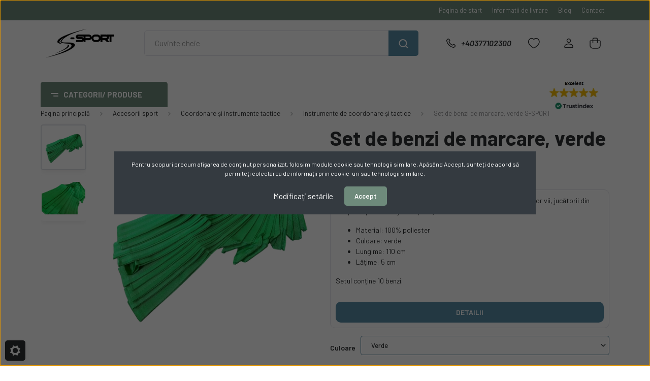

--- FILE ---
content_type: text/html; charset=UTF-8
request_url: https://www.s-sport.ro/set-de-benzi-de-marcare-verde-s-sport
body_size: 57757
content:
<!DOCTYPE html>
<html lang="ro" dir="ltr">
<head>
    <title>Set de benzi de marcare, verde S-SPORT - Instrumente de coordonare și tactice</title>
    <meta charset="utf-8">
    <meta name="description" content="Set de benzi de marcare, verde S-SPORT în categoria Instrumente de coordonare și tactice - acum disponibil pentru 48,55 lei doar în magazinul online S-Sport.ro. Răsfoiți selecția noastră imensă și cumpărați la prețuri accesibile! Grăbiți-vă ca să nu ratați această ofertă extraordinară!">
    <meta name="robots" content="index, follow">
    <link rel="image_src" href="https://www.s-sport.ro:443/custom/ssportro/image/data/product/Sportszerek/Gisco/SS-6228.png.webp?lastmod=1734014144.1714135131">
    <meta property="og:title" content="Set de benzi de marcare, verde S-SPORT" />
    <meta property="og:type" content="product" />
    <meta property="og:url" content="https://www.s-sport.ro/set-de-benzi-de-marcare-verde-s-sport" />
    <meta property="og:image" content="https://www.s-sport.ro:443/custom/ssportro/image/cache/w955h500q100/product/Sportszerek/Gisco/SS-6228.png.webp?lastmod=1734014144.1714135131" />
    <meta property="og:description" content="Bandă de marcare realizată din material rezistent. Datorită culorilor vii, jucătorii din echipă se pot distinge cu ușurință între ei.Material: 100% poliesterCuloare: verdeLungime: 110 cmLățime: 5 cmSetul conține 10..." />
    <link href="https://ssportro.cdn.shoprenter.hu/custom/ssportro/image/data/Log%C3%B3k/S_Sport_PSD_fekete.png?v=1679661521" rel="icon" />
    <link href="https://ssportro.cdn.shoprenter.hu/custom/ssportro/image/data/Log%C3%B3k/S_Sport_PSD_fekete.png?v=1679661521" rel="apple-touch-icon" />
    <base href="https://www.s-sport.ro:443" />
    <meta name="facebook-domain-verification" content="nkszjrfr3t3f01fuav47tnuk49yyoz" />

    <meta name="viewport" content="width=device-width, initial-scale=1, maximum-scale=1, user-scalable=0">
            <link href="https://www.s-sport.ro/set-de-benzi-de-marcare-verde-s-sport" rel="canonical">
    
            
                    
                <link rel="preconnect" href="https://fonts.gstatic.com" />
    <link rel="preload" as="style" href="https://fonts.googleapis.com/css2?family=Barlow:ital,wght@0,300;0,400;0,500;0,600;0,700;1,300;1,400;1,500;1,600;1,700&display=swap" />
    <link rel="stylesheet" href="https://fonts.googleapis.com/css2?family=Barlow:ital,wght@0,300;0,400;0,500;0,600;0,700;1,300;1,400;1,500;1,600;1,700&display=swap" media="print" onload="this.media='all'" />
    <noscript>
        <link rel="stylesheet" href="https://fonts.googleapis.com/css2?family=Barlow:ital,wght@0,300;0,400;0,500;0,600;0,700;1,300;1,400;1,500;1,600;1,700&display=swap" />
    </noscript>
    <link href="https://cdnjs.cloudflare.com/ajax/libs/fancybox/3.5.7/jquery.fancybox.min.css" rel="stylesheet" media="print" onload="this.media='all'"/>

            <link rel="stylesheet" href="https://ssportro.cdn.shoprenter.hu/custom/ssportro/catalog/view/theme/madrid_furniture/style/1767723329.1689691390.1725880261.0.css?v=null.1714135131" media="screen">
            <link rel="stylesheet" href="https://ssportro.cdn.shoprenter.hu/custom/ssportro/catalog/view/theme/madrid_furniture/stylesheet/stylesheet.css?v=1761921513" media="screen">
        <script>
        window.nonProductQuality = 100;
    </script>
    <script src="https://ssportro.cdn.shoprenter.hu/catalog/view/javascript/jquery/jquery-1.10.2.min.js?v=1484139539"></script>

                
        
    
    <!-- Header JavaScript codes -->
            <script src="https://ssportro.cdn.shoprenter.hu/web/compiled/js/base.js?v=1768402759"></script>
                    <script src="https://ssportro.cdn.shoprenter.hu/web/compiled/js/countdown.js?v=1768402759"></script>
                    <script src="https://ssportro.cdn.shoprenter.hu/web/compiled/js/before_starter2_head.js?v=1768402759"></script>
                    <script src="https://ssportro.cdn.shoprenter.hu/web/compiled/js/before_starter2_productpage.js?v=1768402759"></script>
                    <script src="https://ssportro.cdn.shoprenter.hu/web/compiled/js/productreview.js?v=1768402759"></script>
                    <script src="https://ssportro.cdn.shoprenter.hu/web/compiled/js/nanobar.js?v=1768402759"></script>
                    <!-- Header jQuery onLoad scripts -->
    <script>window.countdownFormat='%D:%H:%M:%S';var BASEURL='https://www.s-sport.ro';Currency={"symbol_left":"","symbol_right":" lei","decimal_place":2,"decimal_point":",","thousand_point":".","currency":"RON","value":0.01290505};var ShopRenter=ShopRenter||{};ShopRenter.product={"id":12247,"sku":"SS-6228","currency":"RON","unitName":"set","price":48.549999999999997,"name":"Set de benzi de marcare, verde S-SPORT","brand":"S-Sport","currentVariant":{"Culoare":"Verde"},"parent":{"id":12254,"sku":"SS-6242-SZ","unitName":"set","price":48.549999999999997,"name":"Set de benzi de marcare, verde S-SPORT"}};$(document).ready(function(){});$(window).load(function(){var init_relatedproducts_Scroller=function(){$("#relatedproducts .aurora-scroll-click-mode").each(function(){var max=0;$(this).find($(".list_prouctname")).each(function(){var h=$(this).height();max=h>max?h:max;});$(this).find($(".list_prouctname")).each(function(){$(this).height(max);});});$("#relatedproducts .aurora-scroll-click-mode").auroraScroll({autoMode:"click",frameRate:60,speed:2.5,direction:-1,elementClass:"product-snapshot",pauseAfter:false,horizontal:true,visible:1,arrowsPosition:1},function(){initAurora();});}
init_relatedproducts_Scroller();var init_boughtwith_Scroller=function(){$("#boughtwith .aurora-scroll-click-mode").each(function(){var max=0;$(this).find($(".list_prouctname")).each(function(){var h=$(this).height();max=h>max?h:max;});$(this).find($(".list_prouctname")).each(function(){$(this).height(max);});});$("#boughtwith .aurora-scroll-click-mode").auroraScroll({autoMode:"click",frameRate:60,speed:2.5,direction:-1,elementClass:"product-snapshot",pauseAfter:false,horizontal:true,visible:1,arrowsPosition:1},function(){initAurora();});}
init_boughtwith_Scroller();});$(function(){$('.short-description-row-custom .innerHtml-short-dsc').html($('.param-value.product-short-description').html());$('#productparams-wrapper').appendTo('.position-5-wrapper-parameters-custom');if(innerWidth<992)
$('.productstock-param-row').click(function(){$(this).toggleClass('active');});var $el=$('.productstock-param-row');$el.click(function(e){e.stopPropagation();});$(document).on('click',function(e){if(($(e.target)!=$el)){$el.removeClass('active');}});$('.informationid_6 .information-fulltext-box ol li h2 > span:nth-child(1)').click(function(){$(this).parent().toggleClass('active');});});</script><script>$(function(){if(ShopRenter.page.route=="")
$('.home-body main #section-rating .rating-pictures').slick({slidesToShow:5,slidesToScroll:1,autoplay:true,autoplaySpeed:5000,arrows:false,dots:false,responsive:[{breakpoint:992,settings:{slidesToShow:3,slidesToScroll:1}},{breakpoint:500,settings:{slidesToShow:2,slidesToScroll:1}}]});if(ShopRenter.page.route=="product/product")
$('.product-page-body main #section-rating .rating-pictures').slick({slidesToShow:3,slidesToScroll:1,autoplay:true,autoplaySpeed:5000,arrows:false,dots:false,responsive:[{breakpoint:1200,settings:{slidesToShow:2,slidesToScroll:1}}]});$('footer #section-rating .rating-pictures').slick({slidesToShow:5,slidesToScroll:1,autoplay:true,autoplaySpeed:5000,arrows:false,dots:false,responsive:[{breakpoint:992,settings:{slidesToShow:3,slidesToScroll:1}},{breakpoint:500,settings:{slidesToShow:2,slidesToScroll:1}}]});});</script><script src="https://ssportro.cdn.shoprenter.hu/web/compiled/js/vue/manifest.bundle.js?v=1768402756"></script><script>var ShopRenter=ShopRenter||{};ShopRenter.onCartUpdate=function(callable){document.addEventListener('cartChanged',callable)};ShopRenter.onItemAdd=function(callable){document.addEventListener('AddToCart',callable)};ShopRenter.onItemDelete=function(callable){document.addEventListener('deleteCart',callable)};ShopRenter.onSearchResultViewed=function(callable){document.addEventListener('AuroraSearchResultViewed',callable)};ShopRenter.onSubscribedForNewsletter=function(callable){document.addEventListener('AuroraSubscribedForNewsletter',callable)};ShopRenter.onCheckoutInitiated=function(callable){document.addEventListener('AuroraCheckoutInitiated',callable)};ShopRenter.onCheckoutShippingInfoAdded=function(callable){document.addEventListener('AuroraCheckoutShippingInfoAdded',callable)};ShopRenter.onCheckoutPaymentInfoAdded=function(callable){document.addEventListener('AuroraCheckoutPaymentInfoAdded',callable)};ShopRenter.onCheckoutOrderConfirmed=function(callable){document.addEventListener('AuroraCheckoutOrderConfirmed',callable)};ShopRenter.onCheckoutOrderPaid=function(callable){document.addEventListener('AuroraOrderPaid',callable)};ShopRenter.onCheckoutOrderPaidUnsuccessful=function(callable){document.addEventListener('AuroraOrderPaidUnsuccessful',callable)};ShopRenter.onProductPageViewed=function(callable){document.addEventListener('AuroraProductPageViewed',callable)};ShopRenter.onMarketingConsentChanged=function(callable){document.addEventListener('AuroraMarketingConsentChanged',callable)};ShopRenter.onCustomerRegistered=function(callable){document.addEventListener('AuroraCustomerRegistered',callable)};ShopRenter.onCustomerLoggedIn=function(callable){document.addEventListener('AuroraCustomerLoggedIn',callable)};ShopRenter.onCustomerUpdated=function(callable){document.addEventListener('AuroraCustomerUpdated',callable)};ShopRenter.onCartPageViewed=function(callable){document.addEventListener('AuroraCartPageViewed',callable)};ShopRenter.customer={"userId":0,"userClientIP":"18.224.51.143","userGroupId":8,"customerGroupTaxMode":"gross","customerGroupPriceMode":"gross_net_tax","email":"","phoneNumber":"","name":{"firstName":"","lastName":""}};ShopRenter.theme={"name":"madrid_furniture","family":"madrid","parent":""};ShopRenter.shop={"name":"ssportro","locale":"ro","currency":{"code":"RON","rate":0.01290505},"domain":"ssportro.myshoprenter.hu"};ShopRenter.page={"route":"product\/product","queryString":"set-de-benzi-de-marcare-verde-s-sport"};ShopRenter.formSubmit=function(form,callback){callback();};let loadedAsyncScriptCount=0;function asyncScriptLoaded(position){loadedAsyncScriptCount++;if(position==='body'){if(document.querySelectorAll('.async-script-tag').length===loadedAsyncScriptCount){if(/complete|interactive|loaded/.test(document.readyState)){document.dispatchEvent(new CustomEvent('asyncScriptsLoaded',{}));}else{document.addEventListener('DOMContentLoaded',()=>{document.dispatchEvent(new CustomEvent('asyncScriptsLoaded',{}));});}}}}</script><script type="text/javascript"async class="async-script-tag"onload="asyncScriptLoaded('header')"src="https://static2.rapidsearch.dev/resultpage.js?shop=ssportro.shoprenter.hu"></script><script type="text/javascript"async class="async-script-tag"onload="asyncScriptLoaded('header')"src="https://shoprenter.engine.yusp.com/app/js7trackingCode.js?customerName=ssportsmro230520"></script><script type="text/javascript"src="https://ssportro.cdn.shoprenter.hu/web/compiled/js/vue/customerEventDispatcher.bundle.js?v=1768402756"></script><!--Custom header scripts--><script type="text/javascript"defer async src="https://cdn.trustindex.io/assets/js/richsnippet.js?20f54b102030ge4b"></script><script type="module"src="https://widget.molin.ai/shop-ai.js?w=yst6fz5f"></script>                <script>window["bp"]=window["bp"]||function(){(window["bp"].q=window["bp"].q||[]).push(arguments);};window["bp"].l=1*new Date();scriptElement=document.createElement("script");firstScript=document.getElementsByTagName("script")[0];scriptElement.async=true;scriptElement.src='https://pixel.barion.com/bp.js';firstScript.parentNode.insertBefore(scriptElement,firstScript);window['barion_pixel_id']='BP-YqxYXJnt0g-B6';bp('init','addBarionPixelId','BP-YqxYXJnt0g-B6');</script><noscript>
    <img height="1" width="1" style="display:none" alt="Barion Pixel" src="https://pixel.barion.com/a.gif?ba_pixel_id='BP-YqxYXJnt0g-B6'&ev=contentView&noscript=1">
</noscript>
                        <script type="text/javascript" src="https://ssportro.cdn.shoprenter.hu/web/compiled/js/vue/fullBarionPixel.bundle.js?v=1768402756"></script>


            
            <script>window.dataLayer=window.dataLayer||[];function gtag(){dataLayer.push(arguments)};var ShopRenter=ShopRenter||{};ShopRenter.config=ShopRenter.config||{};ShopRenter.config.googleConsentModeDefaultValue="denied";</script>                        <script type="text/javascript" src="https://ssportro.cdn.shoprenter.hu/web/compiled/js/vue/googleConsentMode.bundle.js?v=1768402756"></script>

            <!-- Meta Pixel Code -->
<script>
!function(f,b,e,v,n,t,s)
{if(f.fbq)return;n=f.fbq=function(){n.callMethod?
n.callMethod.apply(n,arguments):n.queue.push(arguments)};
if(!f._fbq)f._fbq=n;n.push=n;n.loaded=!0;n.version='2.0';
n.queue=[];t=b.createElement(e);t.async=!0;
t.src=v;s=b.getElementsByTagName(e)[0];
s.parentNode.insertBefore(t,s)}(window, document,'script',
'https://connect.facebook.net/en_US/fbevents.js');
fbq('consent', 'revoke');
fbq('init', '605333221465976');
fbq('track', 'PageView');
document.addEventListener('AuroraProductPageViewed', function(auroraEvent) {
                    fbq('track', 'ViewContent', {
                        content_type: 'product',
                        content_ids: [auroraEvent.detail.product.id.toString()],
                        value: parseFloat(auroraEvent.detail.product.grossUnitPrice),
                        currency: auroraEvent.detail.product.currency
                    }, {
                        eventID: auroraEvent.detail.event.id
                    });
                });
document.addEventListener('AuroraAddedToCart', function(auroraEvent) {
    var fbpId = [];
    var fbpValue = 0;
    var fbpCurrency = '';

    auroraEvent.detail.products.forEach(function(item) {
        fbpValue += parseFloat(item.grossUnitPrice) * item.quantity;
        fbpId.push(item.id);
        fbpCurrency = item.currency;
    });


    fbq('track', 'AddToCart', {
        content_ids: fbpId,
        content_type: 'product',
        value: fbpValue,
        currency: fbpCurrency
    }, {
        eventID: auroraEvent.detail.event.id
    });
})
window.addEventListener('AuroraMarketingCookie.Changed', function(event) {
            let consentStatus = event.detail.isAccepted ? 'grant' : 'revoke';
            if (typeof fbq === 'function') {
                fbq('consent', consentStatus);
            }
        });
</script>
<noscript><img height="1" width="1" style="display:none"
src="https://www.facebook.com/tr?id=605333221465976&ev=PageView&noscript=1"
/></noscript>
<!-- End Meta Pixel Code -->
            <!-- Google Tag Manager -->
<script>(function(w,d,s,l,i){w[l]=w[l]||[];w[l].push({'gtm.start':
new Date().getTime(),event:'gtm.js'});var f=d.getElementsByTagName(s)[0],
j=d.createElement(s),dl=l!='dataLayer'?'&l='+l:'';j.async=true;j.src=
'https://www.googletagmanager.com/gtm.js?id='+i+dl;f.parentNode.insertBefore(j,f);
})(window,document,'script','dataLayer','GTM-W4B35DW');</script>
<!-- End Google Tag Manager -->
            
            
                <!--Global site tag(gtag.js)--><script async src="https://www.googletagmanager.com/gtag/js?id=G-19657JHWWP"></script><script>window.dataLayer=window.dataLayer||[];function gtag(){dataLayer.push(arguments);}
gtag('js',new Date());gtag('config','G-19657JHWWP');gtag('config','AW-16756648206',{"allow_enhanced_conversions":true});</script>                                <script type="text/javascript" src="https://ssportro.cdn.shoprenter.hu/web/compiled/js/vue/GA4EventSender.bundle.js?v=1768402756"></script>

    
    
	</head>

    
<body id="body" class="page-body product-page-body madrid_furniture-body desktop-device-body vertical-category-menu " role="document">
<script>ShopRenter.theme.breakpoints={'xs':0,'sm':576,'md':768,'lg':992,'xl':1200,'xxl':1400}</script><!--Google Tag Manager(noscript)--><noscript><iframe src="https://www.googletagmanager.com/ns.html?id=GTM-W4B35DW"
height="0"width="0"style="display:none;visibility:hidden"></iframe></noscript><!--End Google Tag Manager(noscript)--><div id="fb-root"></div><script>(function(d,s,id){var js,fjs=d.getElementsByTagName(s)[0];if(d.getElementById(id))return;js=d.createElement(s);js.id=id;js.src="//connect.facebook.net/ro_RO/sdk/xfbml.customerchat.js#xfbml=1&version=v2.12&autoLogAppEvents=1";fjs.parentNode.insertBefore(js,fjs);}(document,"script","facebook-jssdk"));</script>
                    

<!-- cached -->    <div class="nanobar-cookie-cog d-flex-center rounded js-hidden-nanobar-button">
        <svg width="20" height="20" viewBox="0 0 20 20" fill="none" xmlns="http://www.w3.org/2000/svg">
    <path d="M18.0781 10C18.0781 8.75521 18.849 7.77083 20 7.09375C19.7917 6.40104 19.5156 5.72917 19.1771 5.10417C17.8802 5.44271 16.8333 4.9375 15.9479 4.05208C15.0677 3.17187 14.7969 2.11979 15.1354 0.822917C14.5104 0.484375 13.8437 0.208333 13.1458 0C12.4687 1.15625 11.25 1.92187 10 1.92187C8.75521 1.92187 7.53125 1.15625 6.85417 0C6.15625 0.208333 5.48958 0.484375 4.86458 0.822917C5.20312 2.11979 4.93229 3.16667 4.05208 4.05208C3.17187 4.93229 2.11979 5.44271 0.828125 5.10417C0.484375 5.72917 0.208333 6.39583 0 7.09375C1.15625 7.77083 1.92708 8.75521 1.92708 10C1.92708 11.2448 1.15625 12.4687 0 13.1458C0.208333 13.8437 0.484375 14.5104 0.822917 15.1354C2.11979 14.7969 3.16667 15.0677 4.04687 15.9479C4.93229 16.8281 5.19792 17.8802 4.85937 19.1771C5.48958 19.5156 6.15104 19.7917 6.84896 20C7.52604 18.8437 8.75 18.0781 9.99479 18.0781C11.2396 18.0781 12.4635 18.8437 13.1406 20C13.8385 19.7917 14.5052 19.5156 15.1302 19.1771C14.7917 17.8802 15.0625 16.8333 15.9427 15.9479C16.8229 15.0677 17.875 14.5573 19.1719 14.8958C19.5104 14.2656 19.7865 13.599 19.9948 12.9062C18.8437 12.2292 18.0781 11.2448 18.0781 10ZM10 15.1198C7.17708 15.1198 4.88021 12.8281 4.88021 10C4.88021 7.17187 7.17187 4.88021 10 4.88021C12.8281 4.88021 15.1198 7.17187 15.1198 10C15.1198 12.8281 12.8281 15.1198 10 15.1198Z" fill="currentColor"/>
</svg>

    </div>
<div class="Fixed nanobar bg-dark js-nanobar-first-login">
    <div class="container nanobar-container">
        <div class="row flex-column flex-sm-row">
            <div class="col-12 col-sm-6 col-lg-8 nanobar-text-cookies align-self-center text-sm-left">
                Pentru scopuri precum afișarea de conținut personalizat, folosim module cookie sau tehnologii similare. Apăsând Accept, sunteți de acord să permiteți colectarea de informații prin cookie-uri sau tehnologii similare.
            </div>
            <div class="col-12 col-sm-6 col-lg-4 nanobar-buttons m-sm-0 text-center text-sm-right">
                <a href="#" class="btn btn-link nanobar-settings-button js-nanobar-settings-button">
                    Modificați setările
                </a>
                <a href="#" class="btn btn-primary nanobar-btn js-nanobar-close-cookies" data-button-save-text="Salvați setările">
                    Accept
                </a>
            </div>
        </div>
        <div class="nanobar-cookies js-nanobar-cookies flex-column flex-sm-row text-left pt-3 mt-3" style="display: none;">
            <div class="form-check pt-2 pb-2 pr-2 mb-0">
                <input class="form-check-input" type="checkbox" name="required_cookies" disabled checked />
                <label class="form-check-label">
                    Cookie-uri necesare
                    <div class="cookies-help-text text-muted">
                        Aceste cookie-uri ajută la utilizarea și funcționarea magazinului online.
                    </div>
                </label>
            </div>
            <div class="form-check pt-2 pb-2 pr-2 mb-0">
                <input class="form-check-input js-nanobar-marketing-cookies" type="checkbox" name="marketing_cookies"
                         checked />
                <label class="form-check-label">
                    Cookie-uri de marketing
                    <div class="cookies-help-text text-muted">
                        Aceste module cookie ne ajută să afișăm reclame și produse care corespund intereselor dumneavoastră în magazinul online.
                    </div>
                </label>
            </div>
        </div>
    </div>
</div>

<script>
    (function ($) {
        $(document).ready(function () {
            new AuroraNanobar.FirstLogNanobarCheckbox(jQuery('.js-nanobar-first-login'), 'modal');
        });
    })(jQuery);
</script>
<!-- /cached -->
<!-- cached --><div class="Fixed nanobar bg-dark js-nanobar-free-shipping">
    <div class="container nanobar-container">
        <button type="button" class="close js-nanobar-close" aria-label="Close">
            <span aria-hidden="true">&times;</span>
        </button>
        <div class="nanobar-text px-3"></div>
    </div>
</div>

<script>$(document).ready(function(){document.nanobarInstance=new AuroraNanobar.FreeShippingNanobar($('.js-nanobar-free-shipping'),'modal','500','','1');});</script><!-- /cached -->
                <!-- page-wrap -->

                <div class="page-wrap">
                                                

    <header class="sticky-head">
        <div class="sticky-head-inner">
                    <div class="header-top-line">
                <div class="container">
                    <div class="header-top d-flex justify-content-end">
                        <!-- cached -->
    <ul class="nav headermenu-list">
                    <li class="nav-item">
                <a href="https://www.s-sport.ro"
                   target="_self"
                   class="nav-link "
                    title="Pagina de start"
                >
                    Pagina de start
                </a>
                            </li>
                    <li class="nav-item">
                <a href="https://www.s-sport.ro/informatii-de-livrare"
                   target="_self"
                   class="nav-link "
                    title="Informatii de livrare"
                >
                    Informatii de livrare
                </a>
                            </li>
                    <li class="nav-item">
                <a href="https://www.s-sport.ro/blog-3"
                   target="_self"
                   class="nav-link "
                    title="Blog"
                >
                    Blog
                </a>
                            </li>
                    <li class="nav-item">
                <a href="https://www.s-sport.ro/index.php?route=information/contact"
                   target="_self"
                   class="nav-link "
                    title="Contact"
                >
                    Contact
                </a>
                            </li>
            </ul>
    <!-- /cached -->
                        
                        
                    </div>
                </div>
            </div>
            <div class="header-middle-line ">
                <div class="container">
                    <div class="header-middle">
                        <nav class="navbar navbar-expand-lg">
                            <button id="js-hamburger-icon" class="d-flex d-lg-none" title="Meniu">
                                <div class="hamburger-icon position-relative">
                                    <div class="hamburger-icon-line position-absolute line-1"></div>
                                    <div class="hamburger-icon-line position-absolute line-3"></div>
                                </div>
                            </button>
                                                            <!-- cached -->
    <a class="navbar-brand" href="/"><img style="border: 0; max-width: 220px;" src="https://ssportro.cdn.shoprenter.hu/custom/ssportro/image/cache/w220h100m00/Log%C3%B3k/S_Sport_PSD_fekete.png?v=1694587061" title="S-Sport.ro" alt="S-Sport.ro" /></a>
<!-- /cached -->
                                
<div class="dropdown search-module d-flex">
    <div class="input-group">
        <input class="form-control disableAutocomplete" type="text" placeholder="Cuvinte cheie" value=""
               id="filter_keyword" 
               onclick="this.value=(this.value==this.defaultValue)?'':this.value;"/>
        <div class="input-group-append">
            <button title="Căutare" class="btn btn-link" onclick="moduleSearch();">
                <svg width="19" height="18" viewBox="0 0 19 18" fill="none" xmlns="http://www.w3.org/2000/svg">
    <path d="M17.4492 17L13.4492 13M8.47698 15.0555C4.59557 15.0555 1.44922 11.9092 1.44922 8.02776C1.44922 4.14635 4.59557 1 8.47698 1C12.3584 1 15.5047 4.14635 15.5047 8.02776C15.5047 11.9092 12.3584 15.0555 8.47698 15.0555Z" stroke="currentColor" stroke-width="2" stroke-linecap="round" stroke-linejoin="round"/>
</svg>

            </button>
        </div>
    </div>

    <input type="hidden" id="filter_description" value="1"/>
    <input type="hidden" id="search_shopname" value="ssportro"/>
    <div id="results" class="dropdown-menu search-results p-0"></div>
</div>



                                                                                    <a class="nav-link header-phone-box header-middle-right-link d-none d-lg-flex" href="tel:+40377102300">
                                <svg width="24" height="24" viewBox="0 0 24 24" fill="none" xmlns="http://www.w3.org/2000/svg">
    <path fill-rule="evenodd" clip-rule="evenodd" d="M10.8561 13.1444C9.68615 11.9744 8.80415 10.6644 8.21815 9.33536C8.09415 9.05436 8.16715 8.72536 8.38415 8.50836L9.20315 7.69036C9.87415 7.01936 9.87415 6.07036 9.28815 5.48436L8.11415 4.31036C7.33315 3.52936 6.06715 3.52936 5.28615 4.31036L4.63415 4.96236C3.89315 5.70336 3.58415 6.77236 3.78415 7.83236C4.27815 10.4454 5.79615 13.3064 8.24515 15.7554C10.6941 18.2044 13.5551 19.7224 16.1681 20.2164C17.2281 20.4164 18.2971 20.1074 19.0381 19.3664L19.6891 18.7154C20.4701 17.9344 20.4701 16.6684 19.6891 15.8874L18.5161 14.7144C17.9301 14.1284 16.9801 14.1284 16.3951 14.7144L15.4921 15.6184C15.2751 15.8354 14.9461 15.9084 14.6651 15.7844C13.3361 15.1974 12.0261 14.3144 10.8561 13.1444Z" stroke="currentColor" stroke-width="1.5" stroke-linecap="round" stroke-linejoin="round"/>
</svg>

                                +40377102300
                            </a>
                                                                                    <div id="js-wishlist-module-wrapper">
                                <hx:include src="/_fragment?_path=_format%3Dhtml%26_locale%3Den%26_controller%3Dmodule%252Fwishlist&amp;_hash=gs%2Bl%2FHYgFWPJPoa9djkS1JpcRs%2FRHYR05To3NTAlxFM%3D"></hx:include>
                            </div>
                                                        <!-- cached -->
    <ul class="nav login-list">
                    <li class="nav-item">
                <a class="nav-link header-middle-right-link" href="index.php?route=account/login" title="Logare / Înregistrare">
                    <span class="header-user-icon">
                        <svg width="18" height="20" viewBox="0 0 18 20" fill="none" xmlns="http://www.w3.org/2000/svg">
    <path fill-rule="evenodd" clip-rule="evenodd" d="M11.4749 2.52513C12.8417 3.89197 12.8417 6.10804 11.4749 7.47488C10.1081 8.84172 7.89199 8.84172 6.52515 7.47488C5.15831 6.10804 5.15831 3.89197 6.52515 2.52513C7.89199 1.15829 10.1081 1.15829 11.4749 2.52513Z" stroke="currentColor" stroke-width="1.5" stroke-linecap="round" stroke-linejoin="round"/>
    <path fill-rule="evenodd" clip-rule="evenodd" d="M1 16.5V17.5C1 18.052 1.448 18.5 2 18.5H16C16.552 18.5 17 18.052 17 17.5V16.5C17 13.474 13.048 11.508 9 11.508C4.952 11.508 1 13.474 1 16.5Z" stroke="currentColor" stroke-width="1.5" stroke-linecap="round" stroke-linejoin="round"/>
</svg>

                    </span>
                </a>
            </li>
            </ul>
<!-- /cached -->
                            <div id="header-cart-wrapper">
                                <div id="js-cart">
                                    <hx:include src="/_fragment?_path=_format%3Dhtml%26_locale%3Den%26_controller%3Dmodule%252Fcart&amp;_hash=zMMC1wPqYe1kcBi%2FQwUh2GY20SfnqFCLRi5iYD1GC84%3D"></hx:include>
                                </div>
                            </div>
                        </nav>
                    </div>
                </div>
            </div>
            <div class="header-bottom-line d-none d-lg-block">
                <div class="container" style="display: flex;justify-content: space-between;align-items: center;">
                    


                    
            <div id="module_category_wrapper" class="module-category-wrapper">
        <div id="category" class="module content-module header-position category-module" >
                    <div class="module-head">
                            <span class="category-menu-hamburger-icon"></span>
                        <div class="module-head-title">Categorii/ Produse</div>
        </div>
            <div class="module-body">
                    <div id="category-nav">
        

    <ul class="nav nav-pills category category-menu sf-menu sf-horizontal cached">
        <li id="cat_90" class="nav-item item category-list module-list parent even">
    <a href="https://www.s-sport.ro/aaccesorii-sport-90" class="nav-link">
                                    <img
    src='https://www.s-sport.ro:443/custom/ssportro/image/cache/w24h24q100/2023design/kategoria_piktogramok/sportszer.png.webp?lastmod=0.1714135131'

    
            width="24"
    
            height="24"
    
    
    
    alt="Accesorii sport"

    
    />

                <span>Accesorii sport</span>
    </a>
            <ul class="nav flex-column children"><li id="cat_300" class="nav-item item category-list module-list even">
    <a href="https://www.s-sport.ro/aaccesorii-sport-90/aparat-medical-300" class="nav-link">
                <span> Aparat medical</span>
    </a>
    </li><li id="cat_143" class="nav-item item category-list module-list parent odd">
    <a href="https://www.s-sport.ro/aaccesorii-sport-90/articole-de-camping-143" class="nav-link">
                <span> Articole de camping</span>
    </a>
            <ul class="nav flex-column children"><li id="cat_313" class="nav-item item category-list module-list even">
    <a href="https://www.s-sport.ro/aaccesorii-sport-90/articole-de-camping-143/accesorii-de-pescuit-313" class="nav-link">
                <span> Accesorii de pescuit</span>
    </a>
    </li><li id="cat_312" class="nav-item item category-list module-list odd">
    <a href="https://www.s-sport.ro/aaccesorii-sport-90/articole-de-camping-143/echipament-pentru-drumetii-312" class="nav-link">
                <span> Echipament pentru drumeții</span>
    </a>
    </li><li id="cat_1473" class="nav-item item category-list module-list even">
    <a href="https://www.s-sport.ro/aaccesorii-sport-90/articole-de-camping-143/saltea-de-camping-intex-pat-gonflabil-polifoam-1473" class="nav-link">
                <span> Saltea de camping Intex, pat gonflabil, polifoam</span>
    </a>
    </li></ul>
    </li><li id="cat_1460" class="nav-item item category-list module-list parent even">
    <a href="https://www.s-sport.ro/aaccesorii-sport-90/coordonare-si-instrumente-tactice-1460" class="nav-link">
                <span> Coordonare și instrumente tactice</span>
    </a>
            <ul class="nav flex-column children"><li id="cat_1463" class="nav-item item category-list module-list even">
    <a href="https://www.s-sport.ro/aaccesorii-sport-90/coordonare-si-instrumente-tactice-1460/fluiere-benyi-antitranspiratie-sosete-1463" class="nav-link">
                <span> Fluiere, benyi antitranspirație, șosete</span>
    </a>
    </li><li id="cat_1466" class="nav-item item category-list module-list odd">
    <a href="https://www.s-sport.ro/aaccesorii-sport-90/coordonare-si-instrumente-tactice-1460/pompe-cu-bile-compresoare-1466" class="nav-link">
                <span> Pompe cu bile, compresoare</span>
    </a>
    </li><li id="cat_1461" class="nav-item item category-list module-list even">
    <a href="https://www.s-sport.ro/aaccesorii-sport-90/coordonare-si-instrumente-tactice-1460/sticle-pentru-apa-1461" class="nav-link">
                <span> Sticle pentru apă</span>
    </a>
    </li><li id="cat_1467" class="nav-item item category-list module-list odd">
    <a href="https://www.s-sport.ro/aaccesorii-sport-90/coordonare-si-instrumente-tactice-1460/tricouri-de-fotbal-tricouri-de-marcare-1467" class="nav-link">
                <span> Tricouri de fotbal, tricouri de marcare ()</span>
    </a>
    </li><li id="cat_1464" class="nav-item item category-list module-list even">
    <a href="https://www.s-sport.ro/aaccesorii-sport-90/coordonare-si-instrumente-tactice-1460/huse-mingi-saci-carucioare-1464" class="nav-link">
                <span>Huse mingi, saci, cărucioare</span>
    </a>
    </li><li id="cat_1462" class="nav-item item category-list module-list odd">
    <a href="https://www.s-sport.ro/aaccesorii-sport-90/coordonare-si-instrumente-tactice-1460/instrumente-de-coordonara-si-tactice-1462" class="nav-link">
                <span>Instrumente de coordonare și tactice</span>
    </a>
    </li><li id="cat_1465" class="nav-item item category-list module-list even">
    <a href="https://www.s-sport.ro/aaccesorii-sport-90/coordonare-si-instrumente-tactice-1460/tabela-scor-1465" class="nav-link">
                <span>Tabelă scor</span>
    </a>
    </li></ul>
    </li><li id="cat_141" class="nav-item item category-list module-list parent odd">
    <a href="https://www.s-sport.ro/aaccesorii-sport-90/echipament-de-protectie-echipament-sportiv-de-protectie-141" class="nav-link">
                <span> Echipament de protecție, echipament sportiv de protecție </span>
    </a>
            <ul class="nav flex-column children"><li id="cat_303" class="nav-item item category-list module-list even">
    <a href="https://www.s-sport.ro/aaccesorii-sport-90/echipament-de-protectie-echipament-sportiv-de-protectie-141/alte-echipamente-de-protectiek-303" class="nav-link">
                <span> Alte echipamente de protecție</span>
    </a>
    </li><li id="cat_296" class="nav-item item category-list module-list odd">
    <a href="https://www.s-sport.ro/aaccesorii-sport-90/echipament-de-protectie-echipament-sportiv-de-protectie-141/aparatoare-pentru-genunchi-cot-si-incheietura-296" class="nav-link">
                <span> Apărătoare pentru genunchi-cot și încheietură</span>
    </a>
    </li><li id="cat_302" class="nav-item item category-list module-list odd">
    <a href="https://www.s-sport.ro/aaccesorii-sport-90/echipament-de-protectie-echipament-sportiv-de-protectie-141/aparatori-dentari-302" class="nav-link">
                <span> Apărători dentari</span>
    </a>
    </li><li id="cat_299" class="nav-item item category-list module-list even">
    <a href="https://www.s-sport.ro/aaccesorii-sport-90/echipament-de-protectie-echipament-sportiv-de-protectie-141/bretele-protectoare-inghinale-299" class="nav-link">
                <span> Bretele, protectoare inghinale</span>
    </a>
    </li><li id="cat_295" class="nav-item item category-list module-list odd">
    <a href="https://www.s-sport.ro/aaccesorii-sport-90/echipament-de-protectie-echipament-sportiv-de-protectie-141/casca-295" class="nav-link">
                <span> Cască</span>
    </a>
    </li><li id="cat_297" class="nav-item item category-list module-list even">
    <a href="https://www.s-sport.ro/aaccesorii-sport-90/echipament-de-protectie-echipament-sportiv-de-protectie-141/manusi-297" class="nav-link">
                <span> Mănuși</span>
    </a>
    </li><li id="cat_301" class="nav-item item category-list module-list odd">
    <a href="https://www.s-sport.ro/aaccesorii-sport-90/echipament-de-protectie-echipament-sportiv-de-protectie-141/truse-medicale-301" class="nav-link">
                <span>Truse medicale</span>
    </a>
    </li></ul>
    </li><li id="cat_135" class="nav-item item category-list module-list parent even">
    <a href="https://www.s-sport.ro/aaccesorii-sport-90/echipament-pentru-sali-de-sport-135" class="nav-link">
                <span> Echipament pentru săli de sport</span>
    </a>
            <ul class="nav flex-column children"><li id="cat_283" class="nav-item item category-list module-list even">
    <a href="https://www.s-sport.ro/aaccesorii-sport-90/echipament-pentru-sali-de-sport-135/accesorii-pentru-sala-283" class="nav-link">
                <span> Accesorii pentru sală</span>
    </a>
    </li><li id="cat_276" class="nav-item item category-list module-list odd">
    <a href="https://www.s-sport.ro/aaccesorii-sport-90/echipament-pentru-sali-de-sport-135/banci-gimnastica-banci-vestiar-276" class="nav-link">
                <span> Bănci gimnastică, bănci vestiar</span>
    </a>
    </li><li id="cat_1344" class="nav-item item category-list module-list even">
    <a href="https://www.s-sport.ro/aaccesorii-sport-90/echipament-pentru-sali-de-sport-135/cercuri-de-gimnastica-hula-hoop-1344" class="nav-link">
                <span> Cercuri de gimnastică (hula hoop).</span>
    </a>
    </li><li id="cat_277" class="nav-item item category-list module-list odd">
    <a href="https://www.s-sport.ro/aaccesorii-sport-90/echipament-pentru-sali-de-sport-135/dulapuri-de-gimnastica-scaune-277" class="nav-link">
                <span> Dulapuri de gimnastică, scaune</span>
    </a>
    </li><li id="cat_278" class="nav-item item category-list module-list even">
    <a href="https://www.s-sport.ro/aaccesorii-sport-90/echipament-pentru-sali-de-sport-135/plase-de-protectie-pentru-sali-de-sport-si-terenuri-de-sport-278" class="nav-link">
                <span> Plase de protecție pentru săli de sport și terenuri de sport</span>
    </a>
    </li><li id="cat_279" class="nav-item item category-list module-list parent odd">
    <a href="https://www.s-sport.ro/aaccesorii-sport-90/echipament-pentru-sali-de-sport-135/saltea-de-gimnastica-279" class="nav-link">
                <span> Saltea de gimnastică</span>
    </a>
            <ul class="nav flex-column children"><li id="cat_1448" class="nav-item item category-list module-list even">
    <a href="https://www.s-sport.ro/aaccesorii-sport-90/echipament-pentru-sali-de-sport-135/saltea-de-gimnastica-279/husa-saltea-de-gimnastica-1448" class="nav-link">
                <span> Husa saltea de gimnastica</span>
    </a>
    </li><li id="cat_1445" class="nav-item item category-list module-list odd">
    <a href="https://www.s-sport.ro/aaccesorii-sport-90/echipament-pentru-sali-de-sport-135/saltea-de-gimnastica-279/judo-saltea-pentru-lupte-tatami-1445" class="nav-link">
                <span> Judo, saltea pentru lupte (tatami)</span>
    </a>
    </li><li id="cat_1449" class="nav-item item category-list module-list even">
    <a href="https://www.s-sport.ro/aaccesorii-sport-90/echipament-pentru-sali-de-sport-135/saltea-de-gimnastica-279/saltea-pentru-exercitii-de-dimensiune-normala-1449" class="nav-link">
                <span> Saltea pentru exerciții de dimensiune normală</span>
    </a>
    </li><li id="cat_1452" class="nav-item item category-list module-list odd">
    <a href="https://www.s-sport.ro/aaccesorii-sport-90/echipament-pentru-sali-de-sport-135/saltea-de-gimnastica-279/saltele-de-yoga-saltele-de-fitness-1452" class="nav-link">
                <span> Saltele de yoga, saltele de fitness</span>
    </a>
    </li><li id="cat_1446" class="nav-item item category-list module-list even">
    <a href="https://www.s-sport.ro/aaccesorii-sport-90/echipament-pentru-sali-de-sport-135/saltea-de-gimnastica-279/mocheta-pentru-alergare-1446" class="nav-link">
                <span>Mochetă pentru alergare</span>
    </a>
    </li><li id="cat_1447" class="nav-item item category-list module-list odd">
    <a href="https://www.s-sport.ro/aaccesorii-sport-90/echipament-pentru-sali-de-sport-135/saltea-de-gimnastica-279/saltea-de-aterizare-1447" class="nav-link">
                <span>Saltea de aterizare</span>
    </a>
    </li><li id="cat_1444" class="nav-item item category-list module-list even">
    <a href="https://www.s-sport.ro/aaccesorii-sport-90/echipament-pentru-sali-de-sport-135/saltea-de-gimnastica-279/saltea-gimnastica-1444" class="nav-link">
                <span>Saltea gimnastică</span>
    </a>
    </li><li id="cat_1450" class="nav-item item category-list module-list odd">
    <a href="https://www.s-sport.ro/aaccesorii-sport-90/echipament-pentru-sali-de-sport-135/saltea-de-gimnastica-279/saltea-pentru-sarituri-1450" class="nav-link">
                <span>Saltea pentru sărituri</span>
    </a>
    </li></ul>
    </li><li id="cat_275" class="nav-item item category-list module-list parent even">
    <a href="https://www.s-sport.ro/aaccesorii-sport-90/echipament-pentru-sali-de-sport-135/spalier-gimnastica-accesorii-pentru-spailer-gimnastica-275" class="nav-link">
                <span> Spalier gimnastică, accesorii pentru spailer gimnastică</span>
    </a>
            <ul class="nav flex-column children"><li id="cat_421" class="nav-item item category-list module-list even">
    <a href="https://www.s-sport.ro/aaccesorii-sport-90/echipament-pentru-sali-de-sport-135/spalier-gimnastica-accesorii-pentru-spailer-gimnastica-275/accesorii-spailer-gimnastica-421" class="nav-link">
                <span> Accesorii spailer gimnastică</span>
    </a>
    </li><li id="cat_420" class="nav-item item category-list module-list odd">
    <a href="https://www.s-sport.ro/aaccesorii-sport-90/echipament-pentru-sali-de-sport-135/spalier-gimnastica-accesorii-pentru-spailer-gimnastica-275/spalier-420" class="nav-link">
                <span>Spalier gimnastică</span>
    </a>
    </li></ul>
    </li><li id="cat_280" class="nav-item item category-list module-list odd">
    <a href="https://www.s-sport.ro/aaccesorii-sport-90/echipament-pentru-sali-de-sport-135/franghii-de-catarat-si-de-tras-280" class="nav-link">
                <span>Frânghii de cățărat și de tras</span>
    </a>
    </li><li id="cat_282" class="nav-item item category-list module-list even">
    <a href="https://www.s-sport.ro/aaccesorii-sport-90/echipament-pentru-sali-de-sport-135/trambuline-282" class="nav-link">
                <span>Trambulină</span>
    </a>
    </li></ul>
    </li><li id="cat_132" class="nav-item item category-list module-list parent odd">
    <a href="https://www.s-sport.ro/aaccesorii-sport-90/echipament-sportiv-pentru-acasa-132" class="nav-link">
                <span> Echipament sportiv pentru acasă</span>
    </a>
            <ul class="nav flex-column children"><li id="cat_268" class="nav-item item category-list module-list parent even">
    <a href="https://www.s-sport.ro/aaccesorii-sport-90/echipament-sportiv-pentru-acasa-132/biliard-268" class="nav-link">
                <span> Biliard</span>
    </a>
            <ul class="nav flex-column children"><li id="cat_1501" class="nav-item item category-list module-list even">
    <a href="https://www.s-sport.ro/aaccesorii-sport-90/echipament-sportiv-pentru-acasa-132/biliard-268/masa-de-biliard-1501" class="nav-link">
                <span> Masă de biliard</span>
    </a>
    </li></ul>
    </li><li id="cat_269" class="nav-item item category-list module-list parent odd">
    <a href="https://www.s-sport.ro/aaccesorii-sport-90/echipament-sportiv-pentru-acasa-132/darts-269" class="nav-link">
                <span> Darts</span>
    </a>
            <ul class="nav flex-column children"><li id="cat_1509" class="nav-item item category-list module-list odd">
    <a href="https://www.s-sport.ro/aaccesorii-sport-90/echipament-sportiv-pentru-acasa-132/darts-269/panou-darts-1509" class="nav-link">
                <span> Panou darts</span>
    </a>
    </li><li id="cat_1507" class="nav-item item category-list module-list odd">
    <a href="https://www.s-sport.ro/aaccesorii-sport-90/echipament-sportiv-pentru-acasa-132/darts-269/sageata-de-sageti-1507" class="nav-link">
                <span> Săgeată de săgeți</span>
    </a>
    </li></ul>
    </li><li id="cat_1374" class="nav-item item category-list module-list even">
    <a href="https://www.s-sport.ro/aaccesorii-sport-90/echipament-sportiv-pentru-acasa-132/hochei-pe-aer-si-alte-mese-de-hochei-1374" class="nav-link">
                <span> Hochei pe aer și alte mese de hochei</span>
    </a>
    </li><li id="cat_267" class="nav-item item category-list module-list odd">
    <a href="https://www.s-sport.ro/aaccesorii-sport-90/echipament-sportiv-pentru-acasa-132/jucarii-multifunctionale-267" class="nav-link">
                <span> Jucării multifuncționale</span>
    </a>
    </li><li id="cat_1361" class="nav-item item category-list module-list parent even">
    <a href="https://www.s-sport.ro/aaccesorii-sport-90/echipament-sportiv-pentru-acasa-132/masa-de-fotbal-foosball-1361" class="nav-link">
                <span> Masă de fotbal (foosball)</span>
    </a>
            <ul class="nav flex-column children"><li id="cat_1496" class="nav-item item category-list module-list even">
    <a href="https://www.s-sport.ro/aaccesorii-sport-90/echipament-sportiv-pentru-acasa-132/masa-de-fotbal-foosball-1361/masa-de-fotbal-1496" class="nav-link">
                <span> Masă de fotbal</span>
    </a>
    </li><li id="cat_1512" class="nav-item item category-list module-list odd">
    <a href="https://www.s-sport.ro/aaccesorii-sport-90/echipament-sportiv-pentru-acasa-132/masa-de-fotbal-foosball-1361/alte-accesorii-si-piese-pentru-foosball-1512" class="nav-link">
                <span>Alte accesorii și piese pentru foosball</span>
    </a>
    </li></ul>
    </li></ul>
    </li><li id="cat_137" class="nav-item item category-list module-list parent even">
    <a href="https://www.s-sport.ro/aaccesorii-sport-90/echipamente-sport-pentru-piscine-137" class="nav-link">
                <span> Echipamente sport pentru piscine</span>
    </a>
            <ul class="nav flex-column children"><li id="cat_291" class="nav-item item category-list module-list even">
    <a href="https://www.s-sport.ro/aaccesorii-sport-90/echipamente-sport-pentru-piscine-137/alte-echipamente-de-antrenament-de-inot-si-gimnastica-acvatica-291" class="nav-link">
                <span> Alte echipamente de antrenament de înot și gimnastică acvatică</span>
    </a>
    </li><li id="cat_290" class="nav-item item category-list module-list odd">
    <a href="https://www.s-sport.ro/aaccesorii-sport-90/echipamente-sport-pentru-piscine-137/bonete-de-inot-290" class="nav-link">
                <span> Bonete de înot</span>
    </a>
    </li><li id="cat_292" class="nav-item item category-list module-list even">
    <a href="https://www.s-sport.ro/aaccesorii-sport-90/echipamente-sport-pentru-piscine-137/jucarii-pentru-piscine-si-scufundari-292" class="nav-link">
                <span> Jucării pentru piscine și scufundări</span>
    </a>
    </li><li id="cat_289" class="nav-item item category-list module-list odd">
    <a href="https://www.s-sport.ro/aaccesorii-sport-90/echipamente-sport-pentru-piscine-137/ochelari-de-inot-289" class="nav-link">
                <span> Ochelari de înot</span>
    </a>
    </li><li id="cat_293" class="nav-item item category-list module-list even">
    <a href="https://www.s-sport.ro/aaccesorii-sport-90/echipamente-sport-pentru-piscine-137/placi-de-inot-293" class="nav-link">
                <span> Plăci de înot</span>
    </a>
    </li></ul>
    </li><li id="cat_128" class="nav-item item category-list module-list parent odd">
    <a href="https://www.s-sport.ro/aaccesorii-sport-90/fitness-128" class="nav-link">
                <span> Fitness</span>
    </a>
            <ul class="nav flex-column children"><li id="cat_247" class="nav-item item category-list module-list odd">
    <a href="https://www.s-sport.ro/aaccesorii-sport-90/fitness-128/antrenori-eliptici-247" class="nav-link">
                <span> Antrenori eliptici</span>
    </a>
    </li><li id="cat_238" class="nav-item item category-list module-list even">
    <a href="https://www.s-sport.ro/aaccesorii-sport-90/fitness-128/aparate-de-intarire-a-corpului-superior-238" class="nav-link">
                <span> Aparate de întărire a corpului superior</span>
    </a>
    </li><li id="cat_251" class="nav-item item category-list module-list odd">
    <a href="https://www.s-sport.ro/aaccesorii-sport-90/fitness-128/aparate-de-vaslit-banci-251" class="nav-link">
                <span> Aparate de vâslit, bănci</span>
    </a>
    </li><li id="cat_250" class="nav-item item category-list module-list even">
    <a href="https://www.s-sport.ro/aaccesorii-sport-90/fitness-128/aparate-multifunctionale-250" class="nav-link">
                <span> Aparate multifunctionale</span>
    </a>
    </li><li id="cat_242" class="nav-item item category-list module-list odd">
    <a href="https://www.s-sport.ro/aaccesorii-sport-90/fitness-128/bare-pentru-tractiuni-rame-242" class="nav-link">
                <span> Bare pentru tracțiuni, rame</span>
    </a>
    </li><li id="cat_249" class="nav-item item category-list module-list even">
    <a href="https://www.s-sport.ro/aaccesorii-sport-90/fitness-128/benzi-de-alergare-249" class="nav-link">
                <span> Benzi de alergare</span>
    </a>
    </li><li id="cat_240" class="nav-item item category-list module-list odd">
    <a href="https://www.s-sport.ro/aaccesorii-sport-90/fitness-128/benzi-fitness-si-franghii-240" class="nav-link">
                <span> Benzi fitness și frânghii</span>
    </a>
    </li><li id="cat_246" class="nav-item item category-list module-list even">
    <a href="https://www.s-sport.ro/aaccesorii-sport-90/fitness-128/biciclete-fitness-246" class="nav-link">
                <span> Biciclete fitness</span>
    </a>
    </li><li id="cat_252" class="nav-item item category-list module-list odd">
    <a href="https://www.s-sport.ro/aaccesorii-sport-90/fitness-128/centre-de-fitness-252" class="nav-link">
                <span> Centre de fitness</span>
    </a>
    </li><li id="cat_244" class="nav-item item category-list module-list even">
    <a href="https://www.s-sport.ro/aaccesorii-sport-90/fitness-128/intaritori-abdominali-244" class="nav-link">
                <span> Întăritori abdominali</span>
    </a>
    </li><li id="cat_235" class="nav-item item category-list module-list odd">
    <a href="https://www.s-sport.ro/aaccesorii-sport-90/fitness-128/mingi-de-gimnastica-produse-over-ball-235" class="nav-link">
                <span> Mingi de gimnastică, produse over ball</span>
    </a>
    </li><li id="cat_236" class="nav-item item category-list module-list even">
    <a href="https://www.s-sport.ro/aaccesorii-sport-90/fitness-128/perne-de-masaj-role-si-alte-dispozitive-236" class="nav-link">
                <span> Perne de masaj, role și alte dispozitive</span>
    </a>
    </li><li id="cat_241" class="nav-item item category-list module-list odd">
    <a href="https://www.s-sport.ro/aaccesorii-sport-90/fitness-128/produse-pentru-slabit-neopren-241" class="nav-link">
                <span> Produse pentru slăbit neopren</span>
    </a>
    </li><li id="cat_1490" class="nav-item item category-list module-list even">
    <a href="https://www.s-sport.ro/aaccesorii-sport-90/fitness-128/rola-de-masaj-smr-1490" class="nav-link">
                <span> rola de masaj SMR</span>
    </a>
    </li><li id="cat_232" class="nav-item item category-list module-list odd">
    <a href="https://www.s-sport.ro/aaccesorii-sport-90/fitness-128/steppere-mini-stepper-uri-232" class="nav-link">
                <span> Steppere, mini stepper-uri</span>
    </a>
    </li><li id="cat_243" class="nav-item item category-list module-list even">
    <a href="https://www.s-sport.ro/aaccesorii-sport-90/fitness-128/aparate-pentru-intarirea-palmei-243" class="nav-link">
                <span>Aparate pentru întărirea palmei</span>
    </a>
    </li><li id="cat_245" class="nav-item item category-list module-list odd">
    <a href="https://www.s-sport.ro/aaccesorii-sport-90/fitness-128/aparate-pentru-intarirea-picioarelor-245" class="nav-link">
                <span>Aparate pentru întărirea picioarelor</span>
    </a>
    </li><li id="cat_231" class="nav-item item category-list module-list even">
    <a href="https://www.s-sport.ro/aaccesorii-sport-90/fitness-128/banci-abdomene-231" class="nav-link">
                <span>Bănci abdomene</span>
    </a>
    </li><li id="cat_237" class="nav-item item category-list module-list even">
    <a href="https://www.s-sport.ro/aaccesorii-sport-90/fitness-128/corzi-de-sarit-237" class="nav-link">
                <span>Corzi de sărit</span>
    </a>
    </li><li id="cat_234" class="nav-item item category-list module-list parent odd">
    <a href="https://www.s-sport.ro/aaccesorii-sport-90/fitness-128/gantere-si-bare-234" class="nav-link">
                <span>Gantere și bare</span>
    </a>
            <ul class="nav flex-column children"><li id="cat_430" class="nav-item item category-list module-list even">
    <a href="https://www.s-sport.ro/aaccesorii-sport-90/fitness-128/gantere-si-bare-234/accesorii-pentru-ridicarea-greutatilor-430" class="nav-link">
                <span> Accesorii pentru ridicarea greutăților</span>
    </a>
    </li><li id="cat_429" class="nav-item item category-list module-list odd">
    <a href="https://www.s-sport.ro/aaccesorii-sport-90/fitness-128/gantere-si-bare-234/gantere-aerobic-429" class="nav-link">
                <span> gantere aerobic</span>
    </a>
    </li><li id="cat_426" class="nav-item item category-list module-list even">
    <a href="https://www.s-sport.ro/aaccesorii-sport-90/fitness-128/gantere-si-bare-234/gantere-si-seturi-426" class="nav-link">
                <span> Gantere și seturi</span>
    </a>
    </li><li id="cat_427" class="nav-item item category-list module-list odd">
    <a href="https://www.s-sport.ro/aaccesorii-sport-90/fitness-128/gantere-si-bare-234/greutate-cu-maner-kettlebell-427" class="nav-link">
                <span> Greutate cu mâner - Kettlebell</span>
    </a>
    </li><li id="cat_428" class="nav-item item category-list module-list even">
    <a href="https://www.s-sport.ro/aaccesorii-sport-90/fitness-128/gantere-si-bare-234/placi-de-greutate-428" class="nav-link">
                <span> Plăci de greutate</span>
    </a>
    </li><li id="cat_1476" class="nav-item item category-list module-list even">
    <a href="https://www.s-sport.ro/aaccesorii-sport-90/fitness-128/gantere-si-bare-234/bara-1476" class="nav-link">
                <span>Bară</span>
    </a>
    </li></ul>
    </li></ul>
    </li><li id="cat_131" class="nav-item item category-list module-list parent even">
    <a href="https://www.s-sport.ro/aaccesorii-sport-90/instrumente-de-dezvoltare-a-miscarii-131" class="nav-link">
                <span> Instrumente de dezvoltare a mișcării</span>
    </a>
            <ul class="nav flex-column children"><li id="cat_264" class="nav-item item category-list module-list even">
    <a href="https://www.s-sport.ro/aaccesorii-sport-90/instrumente-de-dezvoltare-a-miscarii-131/coordonarea-miscarii-264" class="nav-link">
                <span> Coordonarea mișcării</span>
    </a>
    </li><li id="cat_262" class="nav-item item category-list module-list odd">
    <a href="https://www.s-sport.ro/aaccesorii-sport-90/instrumente-de-dezvoltare-a-miscarii-131/echilibratoare-262" class="nav-link">
                <span> Echilibratoare</span>
    </a>
    </li><li id="cat_1493" class="nav-item item category-list module-list even">
    <a href="https://www.s-sport.ro/aaccesorii-sport-90/instrumente-de-dezvoltare-a-miscarii-131/minge-saritura-1493" class="nav-link">
                <span> Minge săritură</span>
    </a>
    </li><li id="cat_263" class="nav-item item category-list module-list odd">
    <a href="https://www.s-sport.ro/aaccesorii-sport-90/instrumente-de-dezvoltare-a-miscarii-131/umplerea-piscinei-263" class="nav-link">
                <span> Umplerea piscinei</span>
    </a>
    </li></ul>
    </li><li id="cat_1363" class="nav-item item category-list module-list odd">
    <a href="https://www.s-sport.ro/aaccesorii-sport-90/rsg-rg-1363" class="nav-link">
                <span> RSG (RG)</span>
    </a>
    </li><li id="cat_1474" class="nav-item item category-list module-list even">
    <a href="https://www.s-sport.ro/aaccesorii-sport-90/ah-1474" class="nav-link">
                <span> Şah</span>
    </a>
    </li><li id="cat_1430" class="nav-item item category-list module-list parent odd">
    <a href="https://www.s-sport.ro/aaccesorii-sport-90/sporturi-cu-mingea-1430" class="nav-link">
                <span> Sporturi cu mingea</span>
    </a>
            <ul class="nav flex-column children"><li id="cat_129" class="nav-item item category-list module-list parent even">
    <a href="https://www.s-sport.ro/aaccesorii-sport-90/sporturi-cu-mingea-1430/baschet-129" class="nav-link">
                <span> Baschet</span>
    </a>
            <ul class="nav flex-column children"><li id="cat_256" class="nav-item item category-list module-list even">
    <a href="https://www.s-sport.ro/aaccesorii-sport-90/sporturi-cu-mingea-1430/baschet-129/accesorii-pentru-baschet-256" class="nav-link">
                <span> Accesorii pentru baschet</span>
    </a>
    </li><li id="cat_257" class="nav-item item category-list module-list odd">
    <a href="https://www.s-sport.ro/aaccesorii-sport-90/sporturi-cu-mingea-1430/baschet-129/inele-de-baschet-257" class="nav-link">
                <span> Inele de baschet</span>
    </a>
    </li><li id="cat_253" class="nav-item item category-list module-list even">
    <a href="https://www.s-sport.ro/aaccesorii-sport-90/sporturi-cu-mingea-1430/baschet-129/mingi-de-baschet-253" class="nav-link">
                <span> Mingi de baschet</span>
    </a>
    </li><li id="cat_258" class="nav-item item category-list module-list odd">
    <a href="https://www.s-sport.ro/aaccesorii-sport-90/sporturi-cu-mingea-1430/baschet-129/plase-de-baschet-258" class="nav-link">
                <span> Plase de baschet</span>
    </a>
    </li><li id="cat_254" class="nav-item item category-list module-list even">
    <a href="https://www.s-sport.ro/aaccesorii-sport-90/sporturi-cu-mingea-1430/baschet-129/stand-baschet-254" class="nav-link">
                <span> Stand baschet</span>
    </a>
    </li><li id="cat_255" class="nav-item item category-list module-list odd">
    <a href="https://www.s-sport.ro/aaccesorii-sport-90/sporturi-cu-mingea-1430/baschet-129/tablouri-de-baschet-255" class="nav-link">
                <span> Tablouri de baschet</span>
    </a>
    </li></ul>
    </li><li id="cat_125" class="nav-item item category-list module-list parent odd">
    <a href="https://www.s-sport.ro/aaccesorii-sport-90/sporturi-cu-mingea-1430/fotbal-125" class="nav-link">
                <span> fotbal</span>
    </a>
            <ul class="nav flex-column children"><li id="cat_221" class="nav-item item category-list module-list even">
    <a href="https://www.s-sport.ro/aaccesorii-sport-90/sporturi-cu-mingea-1430/fotbal-125/manusi-de-portar-221" class="nav-link">
                <span> Mănuși de portar</span>
    </a>
    </li><li id="cat_215" class="nav-item item category-list module-list parent odd">
    <a href="https://www.s-sport.ro/aaccesorii-sport-90/sporturi-cu-mingea-1430/fotbal-125/mingi-de-fotbal-215" class="nav-link">
                <span> Mingi de fotbal</span>
    </a>
            <ul class="nav flex-column children"><li id="cat_413" class="nav-item item category-list module-list even">
    <a href="https://www.s-sport.ro/aaccesorii-sport-90/sporturi-cu-mingea-1430/fotbal-125/mingi-de-fotbal-215/mingi-de-fotbal-de-sala-si-de-futsal-413" class="nav-link">
                <span> Mingi de fotbal de sală și de futsal</span>
    </a>
    </li><li id="cat_411" class="nav-item item category-list module-list odd">
    <a href="https://www.s-sport.ro/aaccesorii-sport-90/sporturi-cu-mingea-1430/fotbal-125/mingi-de-fotbal-215/mingi-de-fotbal-din-piele-sintetice-si-de-antrenament-411" class="nav-link">
                <span> Mingi de fotbal din piele, sintetice și de antrenament</span>
    </a>
    </li><li id="cat_409" class="nav-item item category-list module-list even">
    <a href="https://www.s-sport.ro/aaccesorii-sport-90/sporturi-cu-mingea-1430/fotbal-125/mingi-de-fotbal-215/mingi-de-fotbal-tehnice-si-de-joc-409" class="nav-link">
                <span> Mingi de fotbal tehnice și de joc</span>
    </a>
    </li><li id="cat_412" class="nav-item item category-list module-list odd">
    <a href="https://www.s-sport.ro/aaccesorii-sport-90/sporturi-cu-mingea-1430/fotbal-125/mingi-de-fotbal-215/mingi-de-meci-din-piele-si-sintetice-412" class="nav-link">
                <span> Mingi de meci din piele și sintetice</span>
    </a>
    </li></ul>
    </li><li id="cat_219" class="nav-item item category-list module-list even">
    <a href="https://www.s-sport.ro/aaccesorii-sport-90/sporturi-cu-mingea-1430/fotbal-125/plase-porti-fotbal-219" class="nav-link">
                <span> Plase porți fotbal</span>
    </a>
    </li><li id="cat_216" class="nav-item item category-list module-list odd">
    <a href="https://www.s-sport.ro/aaccesorii-sport-90/sporturi-cu-mingea-1430/fotbal-125/poarta-de-fotbal-216" class="nav-link">
                <span> Poartă de fotbal</span>
    </a>
    </li><li id="cat_220" class="nav-item item category-list module-list even">
    <a href="https://www.s-sport.ro/aaccesorii-sport-90/sporturi-cu-mingea-1430/fotbal-125/protectie-tibie-220" class="nav-link">
                <span> Protecție tibie</span>
    </a>
    </li><li id="cat_218" class="nav-item item category-list module-list even">
    <a href="https://www.s-sport.ro/aaccesorii-sport-90/sporturi-cu-mingea-1430/fotbal-125/mingi-tactice-de-fotbal-si-alte-accesorii-218" class="nav-link">
                <span>Mingi tactice de fotbal și alte accesorii</span>
    </a>
    </li><li id="cat_222" class="nav-item item category-list module-list odd">
    <a href="https://www.s-sport.ro/aaccesorii-sport-90/sporturi-cu-mingea-1430/fotbal-125/tricouri-de-fotbal-222" class="nav-link">
                <span>Tricouri de fotbal</span>
    </a>
    </li></ul>
    </li><li id="cat_119" class="nav-item item category-list module-list even">
    <a href="https://www.s-sport.ro/aaccesorii-sport-90/sporturi-cu-mingea-1430/fotbal-american-minge-de-rugby-119" class="nav-link">
                <span> Fotbal american, minge de rugby</span>
    </a>
    </li><li id="cat_127" class="nav-item item category-list module-list parent odd">
    <a href="https://www.s-sport.ro/aaccesorii-sport-90/sporturi-cu-mingea-1430/handbal-127" class="nav-link">
                <span> Handbal</span>
    </a>
            <ul class="nav flex-column children"><li id="cat_229" class="nav-item item category-list module-list even">
    <a href="https://www.s-sport.ro/aaccesorii-sport-90/sporturi-cu-mingea-1430/handbal-127/accesorii-pentru-handbal-229" class="nav-link">
                <span> Accesorii pentru handbal</span>
    </a>
    </li><li id="cat_228" class="nav-item item category-list module-list odd">
    <a href="https://www.s-sport.ro/aaccesorii-sport-90/sporturi-cu-mingea-1430/handbal-127/ceara-solutie-de-igenizare-produse-de-curatare-228" class="nav-link">
                <span> Ceară, soluție de igenizare, produse de curățare</span>
    </a>
    </li><li id="cat_226" class="nav-item item category-list module-list even">
    <a href="https://www.s-sport.ro/aaccesorii-sport-90/sporturi-cu-mingea-1430/handbal-127/mingi-de-handbal-226" class="nav-link">
                <span> Mingi de handbal</span>
    </a>
    </li><li id="cat_230" class="nav-item item category-list module-list odd">
    <a href="https://www.s-sport.ro/aaccesorii-sport-90/sporturi-cu-mingea-1430/handbal-127/plase-porti-de-handbal-230" class="nav-link">
                <span> Plase porți de handbal</span>
    </a>
    </li><li id="cat_227" class="nav-item item category-list module-list even">
    <a href="https://www.s-sport.ro/aaccesorii-sport-90/sporturi-cu-mingea-1430/handbal-127/porti-de-handbal-227" class="nav-link">
                <span>Porți de handbal</span>
    </a>
    </li></ul>
    </li><li id="cat_138" class="nav-item item category-list module-list even">
    <a href="https://www.s-sport.ro/aaccesorii-sport-90/sporturi-cu-mingea-1430/polo-pe-apa-138" class="nav-link">
                <span> Polo pe apă</span>
    </a>
    </li><li id="cat_133" class="nav-item item category-list module-list parent odd">
    <a href="https://www.s-sport.ro/aaccesorii-sport-90/sporturi-cu-mingea-1430/volei-133" class="nav-link">
                <span> Volei</span>
    </a>
            <ul class="nav flex-column children"><li id="cat_273" class="nav-item item category-list module-list even">
    <a href="https://www.s-sport.ro/aaccesorii-sport-90/sporturi-cu-mingea-1430/volei-133/accesorii-pentru-volei-273" class="nav-link">
                <span> Accesorii pentru volei</span>
    </a>
    </li><li id="cat_271" class="nav-item item category-list module-list odd">
    <a href="https://www.s-sport.ro/aaccesorii-sport-90/sporturi-cu-mingea-1430/volei-133/mingi-de-volei-271" class="nav-link">
                <span> Mingi de volei</span>
    </a>
    </li><li id="cat_272" class="nav-item item category-list module-list even">
    <a href="https://www.s-sport.ro/aaccesorii-sport-90/sporturi-cu-mingea-1430/volei-133/plase-de-volei-272" class="nav-link">
                <span> Plase de volei</span>
    </a>
    </li><li id="cat_274" class="nav-item item category-list module-list odd">
    <a href="https://www.s-sport.ro/aaccesorii-sport-90/sporturi-cu-mingea-1430/volei-133/fileu-volei-274" class="nav-link">
                <span>Fileu volei</span>
    </a>
    </li></ul>
    </li></ul>
    </li><li id="cat_130" class="nav-item item category-list module-list parent even">
    <a href="https://www.s-sport.ro/aaccesorii-sport-90/sporturi-de-lupta-130" class="nav-link">
                <span> Sporturi de luptă</span>
    </a>
            <ul class="nav flex-column children"><li id="cat_259" class="nav-item item category-list module-list parent even">
    <a href="https://www.s-sport.ro/aaccesorii-sport-90/sporturi-de-lupta-130/echipament-box-accesorii-259" class="nav-link">
                <span> Echipament box, accesorii</span>
    </a>
            <ul class="nav flex-column children"><li id="cat_419" class="nav-item item category-list module-list even">
    <a href="https://www.s-sport.ro/aaccesorii-sport-90/sporturi-de-lupta-130/echipament-box-accesorii-259/alte-echipamente-de-box-419" class="nav-link">
                <span> Alte echipamente de box</span>
    </a>
    </li><li id="cat_418" class="nav-item item category-list module-list odd">
    <a href="https://www.s-sport.ro/aaccesorii-sport-90/sporturi-de-lupta-130/echipament-box-accesorii-259/aparator-de-dinti-protectie-cap-418" class="nav-link">
                <span> Apărător de dinți, protecție cap</span>
    </a>
    </li><li id="cat_417" class="nav-item item category-list module-list even">
    <a href="https://www.s-sport.ro/aaccesorii-sport-90/sporturi-de-lupta-130/echipament-box-accesorii-259/manusi-de-box-417" class="nav-link">
                <span> Manusi de box</span>
    </a>
    </li><li id="cat_416" class="nav-item item category-list module-list odd">
    <a href="https://www.s-sport.ro/aaccesorii-sport-90/sporturi-de-lupta-130/echipament-box-accesorii-259/saci-de-box-416" class="nav-link">
                <span> Saci de box</span>
    </a>
    </li></ul>
    </li><li id="cat_260" class="nav-item item category-list module-list odd">
    <a href="https://www.s-sport.ro/aaccesorii-sport-90/sporturi-de-lupta-130/imbracaminte-pentru-arte-martiale-260" class="nav-link">
                <span> Îmbrăcăminte pentru arte marțiale</span>
    </a>
    </li><li id="cat_261" class="nav-item item category-list module-list even">
    <a href="https://www.s-sport.ro/aaccesorii-sport-90/sporturi-de-lupta-130/protector-pentru-picioare-protector-pentru-tibie-261" class="nav-link">
                <span> Protector pentru picioare, protector pentru tibie</span>
    </a>
    </li></ul>
    </li><li id="cat_1477" class="nav-item item category-list module-list parent odd">
    <a href="https://www.s-sport.ro/aaccesorii-sport-90/surf-1477" class="nav-link">
                <span> Surf</span>
    </a>
            <ul class="nav flex-column children"><li id="cat_1479" class="nav-item item category-list module-list even">
    <a href="https://www.s-sport.ro/aaccesorii-sport-90/surf-1477/piese-si-accesorii-sup-1479" class="nav-link">
                <span> Piese și accesorii SUP </span>
    </a>
    </li><li id="cat_1486" class="nav-item item category-list module-list odd">
    <a href="https://www.s-sport.ro/aaccesorii-sport-90/surf-1477/vesta-de-salvare-1486" class="nav-link">
                <span> Vestă de salvare</span>
    </a>
    </li><li id="cat_1478" class="nav-item item category-list module-list even">
    <a href="https://www.s-sport.ro/aaccesorii-sport-90/surf-1477/sup-stand-up-paddleboard-1478" class="nav-link">
                <span>SUP (Stand Up Paddleboard)</span>
    </a>
    </li></ul>
    </li><li id="cat_1485" class="nav-item item category-list module-list even">
    <a href="https://www.s-sport.ro/aaccesorii-sport-90/turneul-tsmt-1485" class="nav-link">
                <span> Turneul TSMT</span>
    </a>
    </li><li id="cat_1432" class="nav-item item category-list module-list parent odd">
    <a href="https://www.s-sport.ro/aaccesorii-sport-90/vehicule-sport-1432" class="nav-link">
                <span> Vehicule sport</span>
    </a>
            <ul class="nav flex-column children"><li id="cat_140" class="nav-item item category-list module-list even">
    <a href="https://www.s-sport.ro/aaccesorii-sport-90/vehicule-sport-1432/bicicleta-fara-pedale-bicicleta-alergare-bicicleta-pentru-invatare-140" class="nav-link">
                <span> Bicicletă fără pedale, bicicletă alergare, bicicletă pentru învățare</span>
    </a>
    </li><li id="cat_145" class="nav-item item category-list module-list parent odd">
    <a href="https://www.s-sport.ro/aaccesorii-sport-90/vehicule-sport-1432/biciclete-pentru-copii-biciclete-145" class="nav-link">
                <span> Biciclete pentru copii, biciclete</span>
    </a>
    </li><li id="cat_146" class="nav-item item category-list module-list even">
    <a href="https://www.s-sport.ro/aaccesorii-sport-90/vehicule-sport-1432/masina-sport-electrica-146" class="nav-link">
                <span> Mașină sport electrică</span>
    </a>
    </li><li id="cat_122" class="nav-item item category-list module-list parent odd">
    <a href="https://www.s-sport.ro/aaccesorii-sport-90/vehicule-sport-1432/role-122" class="nav-link">
                <span> Role</span>
    </a>
            <ul class="nav flex-column children"><li id="cat_209" class="nav-item item category-list module-list even">
    <a href="https://www.s-sport.ro/aaccesorii-sport-90/vehicule-sport-1432/role-122/accesorii-pentru-patine-cu-role-209" class="nav-link">
                <span> Accesorii pentru patine cu role</span>
    </a>
    </li><li id="cat_207" class="nav-item item category-list module-list even">
    <a href="https://www.s-sport.ro/aaccesorii-sport-90/vehicule-sport-1432/role-122/patine-cu-rotile-pentru-copii-207" class="nav-link">
                <span> Patine cu rotile pentru copii</span>
    </a>
    </li></ul>
    </li><li id="cat_124" class="nav-item item category-list module-list even">
    <a href="https://www.s-sport.ro/aaccesorii-sport-90/vehicule-sport-1432/skateboard-124" class="nav-link">
                <span> Skateboard</span>
    </a>
    </li><li id="cat_1475" class="nav-item item category-list module-list odd">
    <a href="https://www.s-sport.ro/aaccesorii-sport-90/vehicule-sport-1432/triciclete-1475" class="nav-link">
                <span> Triciclete</span>
    </a>
    </li><li id="cat_123" class="nav-item item category-list module-list parent even">
    <a href="https://www.s-sport.ro/aaccesorii-sport-90/vehicule-sport-1432/trotinete-123" class="nav-link">
                <span>Trotinete</span>
    </a>
            <ul class="nav flex-column children"><li id="cat_211" class="nav-item item category-list module-list even">
    <a href="https://www.s-sport.ro/aaccesorii-sport-90/vehicule-sport-1432/trotinete-123/accesorii-role-piese-211" class="nav-link">
                <span> Accesorii role, piese</span>
    </a>
    </li><li id="cat_212" class="nav-item item category-list module-list even">
    <a href="https://www.s-sport.ro/aaccesorii-sport-90/vehicule-sport-1432/trotinete-123/trotineter-cu-doua-roti-scuter-de-sarituri-212" class="nav-link">
                <span> Trotineter cu două roți, scuter de sărituri</span>
    </a>
    </li></ul>
    </li></ul>
    </li><li id="cat_121" class="nav-item item category-list module-list parent even">
    <a href="https://www.s-sport.ro/aaccesorii-sport-90/accesorii-sport-121" class="nav-link">
                <span>Accesorii sport</span>
    </a>
            <ul class="nav flex-column children"><li id="cat_206" class="nav-item item category-list module-list parent even">
    <a href="https://www.s-sport.ro/aaccesorii-sport-90/accesorii-sport-121/accesorii-pentru-curse-de-alergare-206" class="nav-link">
                <span> Accesorii pentru curse de alergare</span>
    </a>
            <ul class="nav flex-column children"><li id="cat_405" class="nav-item item category-list module-list even">
    <a href="https://www.s-sport.ro/aaccesorii-sport-90/accesorii-sport-121/accesorii-pentru-curse-de-alergare-206/gard-405" class="nav-link">
                <span> Gard</span>
    </a>
    </li><li id="cat_404" class="nav-item item category-list module-list odd">
    <a href="https://www.s-sport.ro/aaccesorii-sport-90/accesorii-sport-121/accesorii-pentru-curse-de-alergare-206/pantofi-de-alergare-404" class="nav-link">
                <span> Pantofi de alergare</span>
    </a>
    </li><li id="cat_406" class="nav-item item category-list module-list even">
    <a href="https://www.s-sport.ro/aaccesorii-sport-90/accesorii-sport-121/accesorii-pentru-curse-de-alergare-206/accesorii-pentru-start-406" class="nav-link">
                <span>Accesorii pentru start</span>
    </a>
    </li><li id="cat_407" class="nav-item item category-list module-list odd">
    <a href="https://www.s-sport.ro/aaccesorii-sport-90/accesorii-sport-121/accesorii-pentru-curse-de-alergare-206/bastoane-stafeta-407" class="nav-link">
                <span>Bastoane ștafetă</span>
    </a>
    </li></ul>
    </li><li id="cat_204" class="nav-item item category-list module-list odd">
    <a href="https://www.s-sport.ro/aaccesorii-sport-90/accesorii-sport-121/benzi-de-masurat-204" class="nav-link">
                <span> Benzi de măsurat</span>
    </a>
    </li><li id="cat_205" class="nav-item item category-list module-list even">
    <a href="https://www.s-sport.ro/aaccesorii-sport-90/accesorii-sport-121/ceasuri-sport-cronometre-monitoare-de-puls-205" class="nav-link">
                <span> Ceasuri sport, cronometre, monitoare de puls</span>
    </a>
    </li><li id="cat_201" class="nav-item item category-list module-list odd">
    <a href="https://www.s-sport.ro/aaccesorii-sport-90/accesorii-sport-121/discuri-201" class="nav-link">
                <span> Discuri</span>
    </a>
    </li><li id="cat_203" class="nav-item item category-list module-list even">
    <a href="https://www.s-sport.ro/aaccesorii-sport-90/accesorii-sport-121/echipament-pentru-sarituri-in-inaltime-203" class="nav-link">
                <span> Echipament pentru sărituri în înălțime</span>
    </a>
    </li><li id="cat_202" class="nav-item item category-list module-list parent odd">
    <a href="https://www.s-sport.ro/aaccesorii-sport-90/accesorii-sport-121/mingi-de-greutate-mingi-medicinale-mingi-de-aruncare-202" class="nav-link">
                <span> Mingi de greutate, mingi medicinale, mingi de aruncare</span>
    </a>
            <ul class="nav flex-column children"><li id="cat_401" class="nav-item item category-list module-list even">
    <a href="https://www.s-sport.ro/aaccesorii-sport-90/accesorii-sport-121/mingi-de-greutate-mingi-medicinale-mingi-de-aruncare-202/mingi-medicinale-401" class="nav-link">
                <span> Mingi medicinale</span>
    </a>
    </li><li id="cat_402" class="nav-item item category-list module-list odd">
    <a href="https://www.s-sport.ro/aaccesorii-sport-90/accesorii-sport-121/mingi-de-greutate-mingi-medicinale-mingi-de-aruncare-202/bila-aruncare-402" class="nav-link">
                <span>Bilă aruncare</span>
    </a>
    </li><li id="cat_1350" class="nav-item item category-list module-list even">
    <a href="https://www.s-sport.ro/aaccesorii-sport-90/accesorii-sport-121/mingi-de-greutate-mingi-medicinale-mingi-de-aruncare-202/mingi-pentru-aruncare-lansare-1350" class="nav-link">
                <span>Mingi pentru aruncare, lansare</span>
    </a>
    </li></ul>
    </li><li id="cat_200" class="nav-item item category-list module-list even">
    <a href="https://www.s-sport.ro/aaccesorii-sport-90/accesorii-sport-121/sulite-200" class="nav-link">
                <span> Sulițe</span>
    </a>
    </li></ul>
    </li><li id="cat_1431" class="nav-item item category-list module-list parent odd">
    <a href="https://www.s-sport.ro/aaccesorii-sport-90/sporturi-cu-racheta-1431" class="nav-link">
                <span>Sporturi cu rachetă</span>
    </a>
            <ul class="nav flex-column children"><li id="cat_150" class="nav-item item category-list module-list parent even">
    <a href="https://www.s-sport.ro/aaccesorii-sport-90/sporturi-cu-racheta-1431/badminton-150" class="nav-link">
                <span> Badminton</span>
    </a>
            <ul class="nav flex-column children"><li id="cat_328" class="nav-item item category-list module-list odd">
    <a href="https://www.s-sport.ro/aaccesorii-sport-90/sporturi-cu-racheta-1431/badminton-150/plase-badminton-328" class="nav-link">
                <span> Plase badminton</span>
    </a>
    </li><li id="cat_331" class="nav-item item category-list module-list even">
    <a href="https://www.s-sport.ro/aaccesorii-sport-90/sporturi-cu-racheta-1431/badminton-150/seturi-rachete-badminton-331" class="nav-link">
                <span> Seturi rachete badminton</span>
    </a>
    </li><li id="cat_329" class="nav-item item category-list module-list odd">
    <a href="https://www.s-sport.ro/aaccesorii-sport-90/sporturi-cu-racheta-1431/badminton-150/fluturasi-329" class="nav-link">
                <span>Fluturași</span>
    </a>
    </li><li id="cat_330" class="nav-item item category-list module-list even">
    <a href="https://www.s-sport.ro/aaccesorii-sport-90/sporturi-cu-racheta-1431/badminton-150/rachete-badminton-330" class="nav-link">
                <span>Rachete badminton</span>
    </a>
    </li></ul>
    </li><li id="cat_147" class="nav-item item category-list module-list parent odd">
    <a href="https://www.s-sport.ro/aaccesorii-sport-90/sporturi-cu-racheta-1431/baseball-147" class="nav-link">
                <span> Baseball</span>
    </a>
            <ul class="nav flex-column children"><li id="cat_320" class="nav-item item category-list module-list even">
    <a href="https://www.s-sport.ro/aaccesorii-sport-90/sporturi-cu-racheta-1431/baseball-147/accesorii-pentru-baseball-320" class="nav-link">
                <span> Accesorii pentru baseball</span>
    </a>
    </li><li id="cat_319" class="nav-item item category-list module-list odd">
    <a href="https://www.s-sport.ro/aaccesorii-sport-90/sporturi-cu-racheta-1431/baseball-147/bate-de-baseball-319" class="nav-link">
                <span> Bâte de baseball</span>
    </a>
    </li><li id="cat_317" class="nav-item item category-list module-list even">
    <a href="https://www.s-sport.ro/aaccesorii-sport-90/sporturi-cu-racheta-1431/baseball-147/manusi-de-baseball-317" class="nav-link">
                <span> Mănuși de baseball</span>
    </a>
    </li><li id="cat_318" class="nav-item item category-list module-list odd">
    <a href="https://www.s-sport.ro/aaccesorii-sport-90/sporturi-cu-racheta-1431/baseball-147/mingi-de-baseball-318" class="nav-link">
                <span> Mingi de baseball</span>
    </a>
    </li></ul>
    </li><li id="cat_126" class="nav-item item category-list module-list parent even">
    <a href="https://www.s-sport.ro/aaccesorii-sport-90/sporturi-cu-racheta-1431/floorball-126" class="nav-link">
                <span> Floorball</span>
    </a>
            <ul class="nav flex-column children"><li id="cat_1494" class="nav-item item category-list module-list even">
    <a href="https://www.s-sport.ro/aaccesorii-sport-90/sporturi-cu-racheta-1431/floorball-126/alte-accesorii-floorball-1494" class="nav-link">
                <span> Alte accesorii floorball</span>
    </a>
    </li><li id="cat_224" class="nav-item item category-list module-list odd">
    <a href="https://www.s-sport.ro/aaccesorii-sport-90/sporturi-cu-racheta-1431/floorball-126/bate-de-floorball-224" class="nav-link">
                <span> Bâte de floorball</span>
    </a>
    </li><li id="cat_225" class="nav-item item category-list module-list even">
    <a href="https://www.s-sport.ro/aaccesorii-sport-90/sporturi-cu-racheta-1431/floorball-126/mingi-de-floorball-225" class="nav-link">
                <span> Mingi de floorball</span>
    </a>
    </li><li id="cat_223" class="nav-item item category-list module-list odd">
    <a href="https://www.s-sport.ro/aaccesorii-sport-90/sporturi-cu-racheta-1431/floorball-126/porti-de-floorball-223" class="nav-link">
                <span> Porți de floorball</span>
    </a>
    </li></ul>
    </li><li id="cat_149" class="nav-item item category-list module-list parent odd">
    <a href="https://www.s-sport.ro/aaccesorii-sport-90/sporturi-cu-racheta-1431/tenis-149" class="nav-link">
                <span> tenis</span>
    </a>
            <ul class="nav flex-column children"><li id="cat_326" class="nav-item item category-list module-list even">
    <a href="https://www.s-sport.ro/aaccesorii-sport-90/sporturi-cu-racheta-1431/tenis-149/accesorii-tenis-326" class="nav-link">
                <span> Accesorii tenis</span>
    </a>
    </li><li id="cat_325" class="nav-item item category-list module-list odd">
    <a href="https://www.s-sport.ro/aaccesorii-sport-90/sporturi-cu-racheta-1431/tenis-149/mingi-de-tenis-325" class="nav-link">
                <span> Mingi de tenis</span>
    </a>
    </li><li id="cat_327" class="nav-item item category-list module-list even">
    <a href="https://www.s-sport.ro/aaccesorii-sport-90/sporturi-cu-racheta-1431/tenis-149/plase-de-tenis-accesorii-tenis-327" class="nav-link">
                <span> Plase de tenis, accesorii tenis</span>
    </a>
    </li><li id="cat_323" class="nav-item item category-list module-list odd">
    <a href="https://www.s-sport.ro/aaccesorii-sport-90/sporturi-cu-racheta-1431/tenis-149/rachete-de-tenis-323" class="nav-link">
                <span> Rachete de tenis</span>
    </a>
    </li><li id="cat_324" class="nav-item item category-list module-list even">
    <a href="https://www.s-sport.ro/aaccesorii-sport-90/sporturi-cu-racheta-1431/tenis-149/teniszhurok-324" class="nav-link">
                <span>Teniszhúrok</span>
    </a>
    </li></ul>
    </li><li id="cat_120" class="nav-item item category-list module-list parent even">
    <a href="https://www.s-sport.ro/aaccesorii-sport-90/sporturi-cu-racheta-1431/tenis-de-masa-echipament-de-tenis-de-masa-120" class="nav-link">
                <span> Tenis de masă - echipament de tenis de masă</span>
    </a>
            <ul class="nav flex-column children"><li id="cat_198" class="nav-item item category-list module-list even">
    <a href="https://www.s-sport.ro/aaccesorii-sport-90/sporturi-cu-racheta-1431/tenis-de-masa-echipament-de-tenis-de-masa-120/accesorii-pentru-tenis-de-masa-198" class="nav-link">
                <span> Accesorii pentru tenis de masă</span>
    </a>
    </li><li id="cat_199" class="nav-item item category-list module-list odd">
    <a href="https://www.s-sport.ro/aaccesorii-sport-90/sporturi-cu-racheta-1431/tenis-de-masa-echipament-de-tenis-de-masa-120/cutii-pentru-palete-tenis-de-masa-199" class="nav-link">
                <span> Cutii pentru palete tenis de masă</span>
    </a>
    </li><li id="cat_194" class="nav-item item category-list module-list parent even">
    <a href="https://www.s-sport.ro/aaccesorii-sport-90/sporturi-cu-racheta-1431/tenis-de-masa-echipament-de-tenis-de-masa-120/mese-de-ping-pong-194" class="nav-link">
                <span> Mese de ping pong</span>
    </a>
            <ul class="nav flex-column children"><li id="cat_414" class="nav-item item category-list module-list even">
    <a href="https://www.s-sport.ro/aaccesorii-sport-90/sporturi-cu-racheta-1431/tenis-de-masa-echipament-de-tenis-de-masa-120/mese-de-ping-pong-194/mese-de-ping-pong-de-interior-414" class="nav-link">
                <span> Mese de ping pong de interior</span>
    </a>
    </li></ul>
    </li><li id="cat_196" class="nav-item item category-list module-list odd">
    <a href="https://www.s-sport.ro/aaccesorii-sport-90/sporturi-cu-racheta-1431/tenis-de-masa-echipament-de-tenis-de-masa-120/mingi-de-ping-pong-196" class="nav-link">
                <span> Mingi de ping pong</span>
    </a>
    </li><li id="cat_195" class="nav-item item category-list module-list even">
    <a href="https://www.s-sport.ro/aaccesorii-sport-90/sporturi-cu-racheta-1431/tenis-de-masa-echipament-de-tenis-de-masa-120/palete-de-tenis-de-masa-195" class="nav-link">
                <span> Palete de tenis de masă</span>
    </a>
    </li><li id="cat_197" class="nav-item item category-list module-list odd">
    <a href="https://www.s-sport.ro/aaccesorii-sport-90/sporturi-cu-racheta-1431/tenis-de-masa-echipament-de-tenis-de-masa-120/plase-de-tenis-de-masa-suporturi-de-plasa-197" class="nav-link">
                <span> Plase de tenis de masă, suporturi de plasă</span>
    </a>
    </li></ul>
    </li><li id="cat_151" class="nav-item item category-list module-list odd">
    <a href="https://www.s-sport.ro/aaccesorii-sport-90/sporturi-cu-racheta-1431/speedminton-151" class="nav-link">
                <span>Speedminton</span>
    </a>
    </li><li id="cat_148" class="nav-item item category-list module-list parent even">
    <a href="https://www.s-sport.ro/aaccesorii-sport-90/sporturi-cu-racheta-1431/squash-148" class="nav-link">
                <span>Squash</span>
    </a>
            <ul class="nav flex-column children"><li id="cat_322" class="nav-item item category-list module-list even">
    <a href="https://www.s-sport.ro/aaccesorii-sport-90/sporturi-cu-racheta-1431/squash-148/rachete-squash-322" class="nav-link">
                <span> Rachete squash</span>
    </a>
    </li><li id="cat_321" class="nav-item item category-list module-list odd">
    <a href="https://www.s-sport.ro/aaccesorii-sport-90/sporturi-cu-racheta-1431/squash-148/mingi-squash-321" class="nav-link">
                <span>Mingi squash</span>
    </a>
    </li></ul>
    </li></ul>
    </li></ul>
    </li><li id="cat_110" class="nav-item item category-list module-list parent odd">
    <a href="https://www.s-sport.ro/jucarii-110" class="nav-link">
                                    <img
    src='https://www.s-sport.ro:443/custom/ssportro/image/cache/w24h24q100/2023design/kategoria_piktogramok/jatek.png.webp?lastmod=0.1714135131'

    
            width="24"
    
            height="24"
    
    
    
    alt="Jucării"

    
    />

                <span>Jucării</span>
    </a>
            <ul class="nav flex-column children"><li id="cat_154" class="nav-item item category-list module-list parent odd">
    <a href="https://www.s-sport.ro/jucarii-110/jocuri-de-construit-154" class="nav-link">
                <span> Jocuri de construit</span>
    </a>
            <ul class="nav flex-column children"><li id="cat_373" class="nav-item item category-list module-list even">
    <a href="https://www.s-sport.ro/jucarii-110/jocuri-de-construit-154/jocuri-de-construit-din-plastic-373" class="nav-link">
                <span> Jocuri de construit din plastic</span>
    </a>
    </li></ul>
    </li><li id="cat_159" class="nav-item item category-list module-list parent even">
    <a href="https://www.s-sport.ro/jucarii-110/jocuri-de-gradina-159" class="nav-link">
                <span> Jocuri de grădină</span>
    </a>
            <ul class="nav flex-column children"><li id="cat_395" class="nav-item item category-list module-list even">
    <a href="https://www.s-sport.ro/jucarii-110/jocuri-de-gradina-159/corturi-de-joaca-case-de-gradina-395" class="nav-link">
                <span> Corturi de joacă, case de grădină</span>
    </a>
    </li><li id="cat_393" class="nav-item item category-list module-list even">
    <a href="https://www.s-sport.ro/jucarii-110/jocuri-de-gradina-159/jocuri-mecanice-393" class="nav-link">
                <span> Jocuri mecanice</span>
    </a>
    </li><li id="cat_390" class="nav-item item category-list module-list odd">
    <a href="https://www.s-sport.ro/jucarii-110/jocuri-de-gradina-159/homokozo-jatekok-390" class="nav-link">
                <span> Jucării pentru nisip</span>
    </a>
    </li><li id="cat_397" class="nav-item item category-list module-list even">
    <a href="https://www.s-sport.ro/jucarii-110/jocuri-de-gradina-159/mingi-din-pvc-397" class="nav-link">
                <span> Mingi din PVC</span>
    </a>
    </li><li id="cat_398" class="nav-item item category-list module-list odd">
    <a href="https://www.s-sport.ro/jucarii-110/jocuri-de-gradina-159/roabe-masini-de-tuns-iarba-398" class="nav-link">
                <span> Roabe, mașini de tuns iarbă</span>
    </a>
    </li><li id="cat_394" class="nav-item item category-list module-list parent even">
    <a href="https://www.s-sport.ro/jucarii-110/jocuri-de-gradina-159/vehicule-motociclete-394" class="nav-link">
                <span>Vehicule, motociclete</span>
    </a>
            <ul class="nav flex-column children"><li id="cat_1483" class="nav-item item category-list module-list even">
    <a href="https://www.s-sport.ro/jucarii-110/jocuri-de-gradina-159/vehicule-motociclete-394/alte-vehicule-de-gradina-pentru-copii-1483" class="nav-link">
                <span> Alte vehicule de grădină pentru copii</span>
    </a>
    </li><li id="cat_1480" class="nav-item item category-list module-list odd">
    <a href="https://www.s-sport.ro/jucarii-110/jocuri-de-gradina-159/vehicule-motociclete-394/baby-taxi-1480" class="nav-link">
                <span> Baby taxi</span>
    </a>
    </li><li id="cat_1481" class="nav-item item category-list module-list odd">
    <a href="https://www.s-sport.ro/jucarii-110/jocuri-de-gradina-159/vehicule-motociclete-394/motor-mic-1481" class="nav-link">
                <span> Motor mic</span>
    </a>
    </li></ul>
    </li></ul>
    </li><li id="cat_157" class="nav-item item category-list module-list parent odd">
    <a href="https://www.s-sport.ro/jucarii-110/jocuri-de-societate-157" class="nav-link">
                <span> Jocuri de societate</span>
    </a>
            <ul class="nav flex-column children"><li id="cat_387" class="nav-item item category-list module-list odd">
    <a href="https://www.s-sport.ro/jucarii-110/jocuri-de-societate-157/jocuri-de-societate-logice-si-de-reactie-pentru-copii-387" class="nav-link">
                <span> Jocuri de societate logice și de reacție pentru copii</span>
    </a>
    </li><li id="cat_385" class="nav-item item category-list module-list even">
    <a href="https://www.s-sport.ro/jucarii-110/jocuri-de-societate-157/jocuri-de-societate-pentru-adulti-strategie-si-petreceri-385" class="nav-link">
                <span> Jocuri de societate pentru adulți, strategie și petreceri</span>
    </a>
    </li><li id="cat_389" class="nav-item item category-list module-list odd">
    <a href="https://www.s-sport.ro/jucarii-110/jocuri-de-societate-157/petreceri-clasice-colectii-de-jocuri-389" class="nav-link">
                <span> Petreceri clasice, colecții de jocuri</span>
    </a>
    </li><li id="cat_386" class="nav-item item category-list module-list even">
    <a href="https://www.s-sport.ro/jucarii-110/jocuri-de-societate-157/carti-386" class="nav-link">
                <span>Cărți</span>
    </a>
    </li></ul>
    </li><li id="cat_152" class="nav-item item category-list module-list parent even">
    <a href="https://www.s-sport.ro/jucarii-110/jocuri-pentru-baieti-152" class="nav-link">
                <span> Jocuri pentru băieți</span>
    </a>
            <ul class="nav flex-column children"><li id="cat_357" class="nav-item item category-list module-list even">
    <a href="https://www.s-sport.ro/jucarii-110/jocuri-pentru-baieti-152/arme-de-jucarie-357" class="nav-link">
                <span> Arme de jucărie</span>
    </a>
    </li><li id="cat_361" class="nav-item item category-list module-list odd">
    <a href="https://www.s-sport.ro/jucarii-110/jocuri-pentru-baieti-152/autostrazi-de-jucarie-si-accesorii-361" class="nav-link">
                <span> Autostrăzi de jucărie și accesorii</span>
    </a>
    </li><li id="cat_360" class="nav-item item category-list module-list even">
    <a href="https://www.s-sport.ro/jucarii-110/jocuri-pentru-baieti-152/figurine-360" class="nav-link">
                <span> Figurine</span>
    </a>
    </li><li id="cat_358" class="nav-item item category-list module-list even">
    <a href="https://www.s-sport.ro/jucarii-110/jocuri-pentru-baieti-152/masini-si-vehicule-de-jucarie-358" class="nav-link">
                <span> Mașini și vehicule de jucărie</span>
    </a>
    </li></ul>
    </li><li id="cat_158" class="nav-item item category-list module-list odd">
    <a href="https://www.s-sport.ro/jucarii-110/jucarii-de-plus-158" class="nav-link">
                <span> Jucării de pluș</span>
    </a>
    </li><li id="cat_155" class="nav-item item category-list module-list parent odd">
    <a href="https://www.s-sport.ro/jucarii-110/jucarii-pentru-bebelusi-155" class="nav-link">
                <span> Jucării pentru bebeluși</span>
    </a>
            <ul class="nav flex-column children"><li id="cat_377" class="nav-item item category-list module-list even">
    <a href="https://www.s-sport.ro/jucarii-110/jucarii-pentru-bebelusi-155/cal-balansoar-377" class="nav-link">
                <span> Cal balansoar</span>
    </a>
    </li><li id="cat_376" class="nav-item item category-list module-list odd">
    <a href="https://www.s-sport.ro/jucarii-110/jucarii-pentru-bebelusi-155/decor-mobilier-376" class="nav-link">
                <span> Decor, mobilier</span>
    </a>
    </li><li id="cat_375" class="nav-item item category-list module-list even">
    <a href="https://www.s-sport.ro/jucarii-110/jucarii-pentru-bebelusi-155/jucarii-pentru-dezvoltarea-bebelusului-375" class="nav-link">
                <span>Jucării pentru dezvoltarea bebelușului</span>
    </a>
    </li><li id="cat_374" class="nav-item item category-list module-list odd">
    <a href="https://www.s-sport.ro/jucarii-110/jucarii-pentru-bebelusi-155/puzzle-uri-din-bureti-clemmy-374" class="nav-link">
                <span>Puzzle-uri din bureți, Clemmy</span>
    </a>
    </li></ul>
    </li><li id="cat_153" class="nav-item item category-list module-list parent even">
    <a href="https://www.s-sport.ro/jucarii-110/jucarii-pentru-fete-153" class="nav-link">
                <span> Jucării pentru fete</span>
    </a>
            <ul class="nav flex-column children"><li id="cat_366" class="nav-item item category-list module-list even">
    <a href="https://www.s-sport.ro/jucarii-110/jucarii-pentru-fete-153/accesorii-pentru-bebelusi-366" class="nav-link">
                <span> Accesorii pentru bebelusi</span>
    </a>
    </li><li id="cat_371" class="nav-item item category-list module-list odd">
    <a href="https://www.s-sport.ro/jucarii-110/jucarii-pentru-fete-153/alte-jocuri-pentru-fete-371" class="nav-link">
                <span> Alte jocuri pentru fete</span>
    </a>
    </li><li id="cat_365" class="nav-item item category-list module-list even">
    <a href="https://www.s-sport.ro/jucarii-110/jucarii-pentru-fete-153/bebelusi-365" class="nav-link">
                <span> Bebeluși</span>
    </a>
    </li><li id="cat_367" class="nav-item item category-list module-list odd">
    <a href="https://www.s-sport.ro/jucarii-110/jucarii-pentru-fete-153/bucatarie-si-accesorii-367" class="nav-link">
                <span> Bucătărie și accesorii</span>
    </a>
    </li><li id="cat_364" class="nav-item item category-list module-list even">
    <a href="https://www.s-sport.ro/jucarii-110/jucarii-pentru-fete-153/carucioare-de-jucarie-364" class="nav-link">
                <span> Cărucioare de jucărie</span>
    </a>
    </li><li id="cat_370" class="nav-item item category-list module-list odd">
    <a href="https://www.s-sport.ro/jucarii-110/jucarii-pentru-fete-153/papusi-barbie-si-steffi-cu-accesorii-370" class="nav-link">
                <span> Papusi Barbie și Steffi cu accesorii</span>
    </a>
    </li></ul>
    </li><li id="cat_114" class="nav-item item category-list module-list parent odd">
    <a href="https://www.s-sport.ro/jucarii-110/produse-creative-114" class="nav-link">
                <span> Produse creative</span>
    </a>
            <ul class="nav flex-column children"><li id="cat_171" class="nav-item item category-list module-list even">
    <a href="https://www.s-sport.ro/jucarii-110/produse-creative-114/tehnici-creative-171" class="nav-link">
                <span> Tehnici creative</span>
    </a>
    </li><li id="cat_170" class="nav-item item category-list module-list odd">
    <a href="https://www.s-sport.ro/jucarii-110/produse-creative-114/desen-pictura-desen-si-table-magnetice-170" class="nav-link">
                <span>Desen, pictură, desen și table magnetice</span>
    </a>
    </li></ul>
    </li><li id="cat_188" class="nav-item item category-list module-list even">
    <a href="https://www.s-sport.ro/jucarii-110/produse-de-succes-promovate-188" class="nav-link">
                <span> Produse de succes promovate</span>
    </a>
    </li><li id="cat_161" class="nav-item item category-list module-list parent odd">
    <a href="https://www.s-sport.ro/jucarii-110/puzzle-uri-161" class="nav-link">
                <span> Puzzle-uri</span>
    </a>
            <ul class="nav flex-column children"><li id="cat_399" class="nav-item item category-list module-list even">
    <a href="https://www.s-sport.ro/jucarii-110/puzzle-uri-161/modele-3d-399" class="nav-link">
                <span> Modele 3D</span>
    </a>
    </li><li id="cat_400" class="nav-item item category-list module-list odd">
    <a href="https://www.s-sport.ro/jucarii-110/puzzle-uri-161/puzzle-uri-400" class="nav-link">
                <span> Puzzle-uri</span>
    </a>
    </li></ul>
    </li><li id="cat_118" class="nav-item item category-list module-list parent odd">
    <a href="https://www.s-sport.ro/jucarii-110/accesorii-educationale-iq-118" class="nav-link">
                <span>Accesorii educaționale, IQ</span>
    </a>
            <ul class="nav flex-column children"><li id="cat_190" class="nav-item item category-list module-list even">
    <a href="https://www.s-sport.ro/jucarii-110/accesorii-educationale-iq-118/globuri-190" class="nav-link">
                <span> Globuri</span>
    </a>
    </li></ul>
    </li><li id="cat_163" class="nav-item item category-list module-list parent even">
    <a href="https://www.s-sport.ro/jucarii-110/accesorii-meserii-163" class="nav-link">
                <span>Accesorii meserii</span>
    </a>
            <ul class="nav flex-column children"><li id="cat_434" class="nav-item item category-list module-list odd">
    <a href="https://www.s-sport.ro/jucarii-110/accesorii-meserii-163/accesorii-transport-434" class="nav-link">
                <span> Accesorii transport</span>
    </a>
    </li><li id="cat_433" class="nav-item item category-list module-list even">
    <a href="https://www.s-sport.ro/jucarii-110/accesorii-meserii-163/aprovizionarea-comertului-433" class="nav-link">
                <span> Aprovizionarea Comerțului</span>
    </a>
    </li></ul>
    </li></ul>
    </li><li id="cat_96" class="nav-item item category-list module-list parent even">
    <a href="https://www.s-sport.ro/echipamente-sporturi-de-iarna-96" class="nav-link">
                                    <img
    src='https://www.s-sport.ro:443/custom/ssportro/image/cache/w24h24q100/2023design/kategoria_piktogramok/telisport.png.webp?lastmod=0.1714135131'

    
            width="24"
    
            height="24"
    
    
    
    alt=" Echipamente sporturi de iarnă"

    
    />

                <span> Echipamente sporturi de iarnă</span>
    </a>
            <ul class="nav flex-column children"><li id="cat_1353" class="nav-item item category-list module-list odd">
    <a href="https://www.s-sport.ro/echipamente-sporturi-de-iarna-96/boburi-sanii-1353" class="nav-link">
                <span> Boburi, sănii</span>
    </a>
    </li><li id="cat_1337" class="nav-item item category-list module-list parent even">
    <a href="https://www.s-sport.ro/echipamente-sporturi-de-iarna-96/hochei-pe-gheata-hochei-1337" class="nav-link">
                <span> Hochei pe gheață, hochei</span>
    </a>
            <ul class="nav flex-column children"><li id="cat_1338" class="nav-item item category-list module-list even">
    <a href="https://www.s-sport.ro/echipamente-sporturi-de-iarna-96/hochei-pe-gheata-hochei-1337/pucuri-de-hochei-si-alte-accesorii-1338" class="nav-link">
                <span> Pucuri de hochei și alte accesorii</span>
    </a>
    </li><li id="cat_1352" class="nav-item item category-list module-list odd">
    <a href="https://www.s-sport.ro/echipamente-sporturi-de-iarna-96/hochei-pe-gheata-hochei-1337/crose-de-hochei-1352" class="nav-link">
                <span>Crose de hochei</span>
    </a>
    </li></ul>
    </li><li id="cat_1335" class="nav-item item category-list module-list parent odd">
    <a href="https://www.s-sport.ro/echipamente-sporturi-de-iarna-96/patine-1335" class="nav-link">
                <span> Patine</span>
    </a>
            <ul class="nav flex-column children"><li id="cat_1357" class="nav-item item category-list module-list even">
    <a href="https://www.s-sport.ro/echipamente-sporturi-de-iarna-96/patine-1335/accesorii-pentru-patinaj-1357" class="nav-link">
                <span> Accesorii pentru patinaj</span>
    </a>
    </li><li id="cat_1372" class="nav-item item category-list module-list even">
    <a href="https://www.s-sport.ro/echipamente-sporturi-de-iarna-96/patine-1335/patine-de-gheata-pentru-femei-si-fete-1372" class="nav-link">
                <span> Patine de gheață pentru femei și fete</span>
    </a>
    </li><li id="cat_1336" class="nav-item item category-list module-list odd">
    <a href="https://www.s-sport.ro/echipamente-sporturi-de-iarna-96/patine-1335/patine-de-gheata-reglabile-pentru-copii-1336" class="nav-link">
                <span> Patine de gheață reglabile pentru copii</span>
    </a>
    </li></ul>
    </li><li id="cat_1341" class="nav-item item category-list module-list parent even">
    <a href="https://www.s-sport.ro/echipamente-sporturi-de-iarna-96/sanii-si-accesorii-1341" class="nav-link">
                <span> Sanii si accesorii</span>
    </a>
            <ul class="nav flex-column children"><li id="cat_1359" class="nav-item item category-list module-list even">
    <a href="https://www.s-sport.ro/echipamente-sporturi-de-iarna-96/sanii-si-accesorii-1341/accesorii-pentru-sanie-1359" class="nav-link">
                <span> Accesorii pentru sanie</span>
    </a>
    </li><li id="cat_1342" class="nav-item item category-list module-list odd">
    <a href="https://www.s-sport.ro/echipamente-sporturi-de-iarna-96/sanii-si-accesorii-1341/sanii-1342" class="nav-link">
                <span> Sănii</span>
    </a>
    </li></ul>
    </li><li id="cat_1339" class="nav-item item category-list module-list parent odd">
    <a href="https://www.s-sport.ro/echipamente-sporturi-de-iarna-96/schi-snowboard-1339" class="nav-link">
                <span> Schi, snowboard</span>
    </a>
            <ul class="nav flex-column children"><li id="cat_1365" class="nav-item item category-list module-list even">
    <a href="https://www.s-sport.ro/echipamente-sporturi-de-iarna-96/schi-snowboard-1339/accesorii-pentru-schi-si-snowboard-1365" class="nav-link">
                <span> Accesorii pentru schi și snowboard</span>
    </a>
    </li><li id="cat_1376" class="nav-item item category-list module-list odd">
    <a href="https://www.s-sport.ro/echipamente-sporturi-de-iarna-96/schi-snowboard-1339/bete-de-schi-1376" class="nav-link">
                <span> Bețe de schi</span>
    </a>
    </li><li id="cat_1364" class="nav-item item category-list module-list even">
    <a href="https://www.s-sport.ro/echipamente-sporturi-de-iarna-96/schi-snowboard-1339/casti-de-schi-si-snowboard-1364" class="nav-link">
                <span> Căști de schi și snowboard</span>
    </a>
    </li><li id="cat_1340" class="nav-item item category-list module-list odd">
    <a href="https://www.s-sport.ro/echipamente-sporturi-de-iarna-96/schi-snowboard-1339/snowboard-uri-1340" class="nav-link">
                <span> Snowboard-uri</span>
    </a>
    </li></ul>
    </li></ul>
    </li><li id="cat_1437" class="nav-item item category-list module-list parent odd">
    <a href="https://www.s-sport.ro/jocuri-de-gradina-si-piscine-1437" class="nav-link">
                                    <img
    src='https://www.s-sport.ro:443/custom/ssportro/image/cache/w24h24q100/2023design/kategoria_piktogramok/medence.png.webp?lastmod=0.1714135131'

    
            width="24"
    
            height="24"
    
    
    
    alt="Jocuri de grădină și piscine"

    
    />

                <span>Jocuri de grădină și piscine</span>
    </a>
            <ul class="nav flex-column children"><li id="cat_115" class="nav-item item category-list module-list parent even">
    <a href="https://www.s-sport.ro/jocuri-de-gradina-si-piscine-1437/echipament-pentru-piscina-si-plaja-intex-115" class="nav-link">
                <span> Echipament pentru piscina si plaja Intex</span>
    </a>
            <ul class="nav flex-column children"><li id="cat_177" class="nav-item item category-list module-list even">
    <a href="https://www.s-sport.ro/jocuri-de-gradina-si-piscine-1437/echipament-pentru-piscina-si-plaja-intex-115/barca-si-vasle-intex-177" class="nav-link">
                <span> Barcă și vâsle Intex</span>
    </a>
    </li><li id="cat_172" class="nav-item item category-list module-list odd">
    <a href="https://www.s-sport.ro/jocuri-de-gradina-si-piscine-1437/echipament-pentru-piscina-si-plaja-intex-115/corturi-de-vant-corturi-de-plaja-172" class="nav-link">
                <span> Corturi de vânt, corturi de plajă</span>
    </a>
    </li><li id="cat_173" class="nav-item item category-list module-list parent even">
    <a href="https://www.s-sport.ro/jocuri-de-gradina-si-piscine-1437/echipament-pentru-piscina-si-plaja-intex-115/jacuzzi-intex-si-accesorii-173" class="nav-link">
                <span> Jacuzzi Intex si accesorii</span>
    </a>
            <ul class="nav flex-column children"><li id="cat_423" class="nav-item item category-list module-list even">
    <a href="https://www.s-sport.ro/jocuri-de-gradina-si-piscine-1437/echipament-pentru-piscina-si-plaja-intex-115/jacuzzi-intex-si-accesorii-173/accesorii-pentru-piscina-423" class="nav-link">
                <span> Accesorii pentru piscina</span>
    </a>
    </li><li id="cat_425" class="nav-item item category-list module-list odd">
    <a href="https://www.s-sport.ro/jocuri-de-gradina-si-piscine-1437/echipament-pentru-piscina-si-plaja-intex-115/jacuzzi-intex-si-accesorii-173/copertine-pentru-piscine-425" class="nav-link">
                <span> Copertine pentru piscine</span>
    </a>
    </li><li id="cat_1471" class="nav-item item category-list module-list even">
    <a href="https://www.s-sport.ro/jocuri-de-gradina-si-piscine-1437/echipament-pentru-piscina-si-plaja-intex-115/jacuzzi-intex-si-accesorii-173/jacuzzi-1471" class="nav-link">
                <span> Jacuzzi</span>
    </a>
    </li><li id="cat_422" class="nav-item item category-list module-list odd">
    <a href="https://www.s-sport.ro/jocuri-de-gradina-si-piscine-1437/echipament-pentru-piscina-si-plaja-intex-115/jacuzzi-intex-si-accesorii-173/piscina-cu-hidromasaj-intex-422" class="nav-link">
                <span> Piscina cu hidromasaj Intex</span>
    </a>
    </li><li id="cat_424" class="nav-item item category-list module-list even">
    <a href="https://www.s-sport.ro/jocuri-de-gradina-si-piscine-1437/echipament-pentru-piscina-si-plaja-intex-115/jacuzzi-intex-si-accesorii-173/produse-chimice-pentru-piscine-424" class="nav-link">
                <span> Produse chimice pentru piscine</span>
    </a>
    </li><li id="cat_1517" class="nav-item item category-list module-list odd">
    <a href="https://www.s-sport.ro/jocuri-de-gradina-si-piscine-1437/echipament-pentru-piscina-si-plaja-intex-115/jacuzzi-intex-si-accesorii-173/piese-de-schimb-pentru-piscina" class="nav-link">
                <span>Piese de schimb pentru piscină</span>
    </a>
    </li></ul>
    </li><li id="cat_180" class="nav-item item category-list module-list odd">
    <a href="https://www.s-sport.ro/jocuri-de-gradina-si-piscine-1437/echipament-pentru-piscina-si-plaja-intex-115/mingi-de-plaja-180" class="nav-link">
                <span> Mingi de plajă</span>
    </a>
    </li><li id="cat_175" class="nav-item item category-list module-list even">
    <a href="https://www.s-sport.ro/jocuri-de-gradina-si-piscine-1437/echipament-pentru-piscina-si-plaja-intex-115/plutitoare-plute-175" class="nav-link">
                <span> Plutitoare, plute</span>
    </a>
    </li><li id="cat_178" class="nav-item item category-list module-list odd">
    <a href="https://www.s-sport.ro/jocuri-de-gradina-si-piscine-1437/echipament-pentru-piscina-si-plaja-intex-115/pompe-pentru-produse-gonflabile-178" class="nav-link">
                <span> Pompe pentru produse gonflabile</span>
    </a>
    </li><li id="cat_176" class="nav-item item category-list module-list even">
    <a href="https://www.s-sport.ro/jocuri-de-gradina-si-piscine-1437/echipament-pentru-piscina-si-plaja-intex-115/saltele-de-plaja-animale-de-calarie-gonflabile-176" class="nav-link">
                <span> Saltele de plajă, animale de călărie gonflabile</span>
    </a>
    </li><li id="cat_179" class="nav-item item category-list module-list odd">
    <a href="https://www.s-sport.ro/jocuri-de-gradina-si-piscine-1437/echipament-pentru-piscina-si-plaja-intex-115/echipament-si-accesorii-pentru-sporturi-nautice-179" class="nav-link">
                <span>Echipament și accesorii pentru sporturi nautice</span>
    </a>
    </li><li id="cat_174" class="nav-item item category-list module-list even">
    <a href="https://www.s-sport.ro/jocuri-de-gradina-si-piscine-1437/echipament-pentru-piscina-si-plaja-intex-115/intex-piscina-pentru-copii-piscine-174" class="nav-link">
                <span>Intex piscină pentru copii, piscine</span>
    </a>
    </li></ul>
    </li><li id="cat_1439" class="nav-item item category-list module-list odd">
    <a href="https://www.s-sport.ro/jocuri-de-gradina-si-piscine-1437/leagan-1439" class="nav-link">
                <span> Leagăn</span>
    </a>
    </li><li id="cat_136" class="nav-item item category-list module-list parent even">
    <a href="https://www.s-sport.ro/jocuri-de-gradina-si-piscine-1437/trambuline-136" class="nav-link">
                <span> Trambuline</span>
    </a>
            <ul class="nav flex-column children"><li id="cat_287" class="nav-item item category-list module-list even">
    <a href="https://www.s-sport.ro/jocuri-de-gradina-si-piscine-1437/trambuline-136/aparatoare-de-arc-pentru-trambulina-287" class="nav-link">
                <span> Apărătoare de arc pentru trambulină</span>
    </a>
    </li><li id="cat_286" class="nav-item item category-list module-list odd">
    <a href="https://www.s-sport.ro/jocuri-de-gradina-si-piscine-1437/trambuline-136/husa-de-protectie-pentru-trambulina-286" class="nav-link">
                <span> Husă de protecție pentru trambulină</span>
    </a>
    </li><li id="cat_285" class="nav-item item category-list module-list even">
    <a href="https://www.s-sport.ro/jocuri-de-gradina-si-piscine-1437/trambuline-136/piese-accesorii-pentru-trambulina-285" class="nav-link">
                <span> Piese, accesorii pentru trambulină</span>
    </a>
    </li><li id="cat_288" class="nav-item item category-list module-list odd">
    <a href="https://www.s-sport.ro/jocuri-de-gradina-si-piscine-1437/trambuline-136/plasa-de-siguranta-pentru-trambulina-288" class="nav-link">
                <span> Plasă de sigurantă pentru trambulină</span>
    </a>
    </li><li id="cat_1451" class="nav-item item category-list module-list even">
    <a href="https://www.s-sport.ro/jocuri-de-gradina-si-piscine-1437/trambuline-136/suprafata-de-sarit-trambulina-1451" class="nav-link">
                <span> Suprafata de sarit trambulină</span>
    </a>
    </li><li id="cat_284" class="nav-item item category-list module-list odd">
    <a href="https://www.s-sport.ro/jocuri-de-gradina-si-piscine-1437/trambuline-136/trambulina-284" class="nav-link">
                <span> Trambulină</span>
    </a>
    </li></ul>
    </li><li id="cat_1438" class="nav-item item category-list module-list odd">
    <a href="https://www.s-sport.ro/jocuri-de-gradina-si-piscine-1437/topogan-1438" class="nav-link">
                <span>Tobogan</span>
    </a>
    </li></ul>
    </li><li id="cat_111" class="nav-item item category-list module-list parent even">
    <a href="https://www.s-sport.ro/costum-111" class="nav-link">
                                    <img
    src='https://www.s-sport.ro:443/custom/ssportro/image/cache/w24h24q100/2023design/kategoria_piktogramok/jelmez.png.webp?lastmod=0.1714135131'

    
            width="24"
    
            height="24"
    
    
    
    alt="Costum"

    
    />

                <span>Costum</span>
    </a>
            <ul class="nav flex-column children"><li id="cat_168" class="nav-item item category-list module-list parent even">
    <a href="https://www.s-sport.ro/costum-111/accesorii-pentru-costume-168" class="nav-link">
                <span> Accesorii pentru costume</span>
    </a>
            <ul class="nav flex-column children"><li id="cat_341" class="nav-item item category-list module-list even">
    <a href="https://www.s-sport.ro/costum-111/accesorii-pentru-costume-168/alte-accesorii-341" class="nav-link">
                <span> Alte accesorii</span>
    </a>
    </li><li id="cat_340" class="nav-item item category-list module-list odd">
    <a href="https://www.s-sport.ro/costum-111/accesorii-pentru-costume-168/coifuri-340" class="nav-link">
                <span> Coifuri</span>
    </a>
    </li><li id="cat_342" class="nav-item item category-list module-list even">
    <a href="https://www.s-sport.ro/costum-111/accesorii-pentru-costume-168/masti-masti-342" class="nav-link">
                <span> Măști, măști</span>
    </a>
    </li><li id="cat_339" class="nav-item item category-list module-list odd">
    <a href="https://www.s-sport.ro/costum-111/accesorii-pentru-costume-168/palarii-sepci-339" class="nav-link">
                <span> Pălării, șepci</span>
    </a>
    </li><li id="cat_338" class="nav-item item category-list module-list even">
    <a href="https://www.s-sport.ro/costum-111/accesorii-pentru-costume-168/peruci-338" class="nav-link">
                <span> Peruci</span>
    </a>
    </li></ul>
    </li><li id="cat_165" class="nav-item item category-list module-list parent odd">
    <a href="https://www.s-sport.ro/costum-111/costume-pentru-adulti-165" class="nav-link">
                <span> Costume pentru adulti</span>
    </a>
            <ul class="nav flex-column children"><li id="cat_334" class="nav-item item category-list module-list even">
    <a href="https://www.s-sport.ro/costum-111/costume-pentru-adulti-165/costume-barbatesti-334" class="nav-link">
                <span> Costume bărbătești</span>
    </a>
    </li><li id="cat_333" class="nav-item item category-list module-list odd">
    <a href="https://www.s-sport.ro/costum-111/costume-pentru-adulti-165/costume-pentru-femei-333" class="nav-link">
                <span> Costume pentru femei</span>
    </a>
    </li></ul>
    </li><li id="cat_167" class="nav-item item category-list module-list parent even">
    <a href="https://www.s-sport.ro/costum-111/costume-pentru-copii-167" class="nav-link">
                <span> Costume pentru copii</span>
    </a>
            <ul class="nav flex-column children"><li id="cat_336" class="nav-item item category-list module-list even">
    <a href="https://www.s-sport.ro/costum-111/costume-pentru-copii-167/costume-baieti-336" class="nav-link">
                <span> Costume băieți</span>
    </a>
    </li><li id="cat_337" class="nav-item item category-list module-list odd">
    <a href="https://www.s-sport.ro/costum-111/costume-pentru-copii-167/costume-de-animale-337" class="nav-link">
                <span> Costume de animale</span>
    </a>
    </li><li id="cat_335" class="nav-item item category-list module-list even">
    <a href="https://www.s-sport.ro/costum-111/costume-pentru-copii-167/costume-de-fetita-335" class="nav-link">
                <span> Costume de fetiță</span>
    </a>
    </li></ul>
    </li></ul>
    </li><li id="cat_95" class="nav-item item category-list module-list parent odd">
    <a href="https://www.s-sport.ro/produse-speciale-de-lichidare-95" class="nav-link">
                                    <img
    src='https://www.s-sport.ro:443/custom/ssportro/image/cache/w24h24q100/2023design/kategoria_piktogramok/kifutott.png.webp?lastmod=0.1714135131'

    
            width="24"
    
            height="24"
    
    
    
    alt="Produse speciale de lichidare"

    
    />

                <span>Produse speciale de lichidare</span>
    </a>
            <ul class="nav flex-column children"><li id="cat_112" class="nav-item item category-list module-list even">
    <a href="https://www.s-sport.ro/produse-speciale-de-lichidare-95/haine-pentru-copii-112" class="nav-link">
                <span> Haine pentru copii</span>
    </a>
    </li><li id="cat_116" class="nav-item item category-list module-list odd">
    <a href="https://www.s-sport.ro/produse-speciale-de-lichidare-95/papetarie-genti-116" class="nav-link">
                <span> Papetărie, genți</span>
    </a>
    </li><li id="cat_164" class="nav-item item category-list module-list even">
    <a href="https://www.s-sport.ro/produse-speciale-de-lichidare-95/perne-decorative-164" class="nav-link">
                <span> Perne decorative</span>
    </a>
    </li><li id="cat_1434" class="nav-item item category-list module-list odd">
    <a href="https://www.s-sport.ro/produse-speciale-de-lichidare-95/produse-la-reducere-1434" class="nav-link">
                <span> Produse la reducere</span>
    </a>
    </li><li id="cat_92" class="nav-item item category-list module-list parent even">
    <a href="https://www.s-sport.ro/produse-speciale-de-lichidare-95/cadou-92" class="nav-link">
                <span> Cadou</span>
    </a>
            <ul class="nav flex-column children"><li id="cat_169" class="nav-item item category-list module-list even">
    <a href="https://www.s-sport.ro/produse-speciale-de-lichidare-95/cadou-92/craciun-169" class="nav-link">
                <span> Crăciun</span>
    </a>
    </li><li id="cat_144" class="nav-item item category-list module-list odd">
    <a href="https://www.s-sport.ro/produse-speciale-de-lichidare-95/cadou-92/nostalgie-cadouri-retro-144" class="nav-link">
                <span> Nostalgie, cadouri retro</span>
    </a>
    </li><li id="cat_1487" class="nav-item item category-list module-list even">
    <a href="https://www.s-sport.ro/produse-speciale-de-lichidare-95/cadou-92/pasti-1487" class="nav-link">
                <span> Paști</span>
    </a>
    </li><li id="cat_113" class="nav-item item category-list module-list odd">
    <a href="https://www.s-sport.ro/produse-speciale-de-lichidare-95/cadou-92/rechizite-pentru-petreceri-113" class="nav-link">
                <span> Rechizite pentru petreceri</span>
    </a>
    </li></ul>
    </li></ul>
    </li>
    </ul>

    <script>$(function(){$("ul.category").superfish({animation:{opacity:'show'},popUpSelector:".children",delay:400,speed:'normal',hoverClass:'js-sf-hover',onBeforeShow:function(){var customParentBox=$(this).parent();if(customParentBox.length){$ulHeight=customParentBox.position().top;if(!$(this).parent().hasClass("dropDownParent")){$(this).css("top",$ulHeight+"px");}}}});});</script>    </div>
            </div>
                                </div>
    
            </div>
    
                    <div id="section-top-page-category-row" class="section-wrapper ">
    
    <style>
.home-body #section-top-page-category-row {
	display: none;
}
</style>
	<div class="category-row-custom-pictures">
									<img src="https://ssportro.cdn.shoprenter.hu/custom/ssportro/image/data/2023design/trustindex_logo_header_ro.jpg.webp?v=null.1714135131" alt="picture" style="max-width: 150px;max-height: 100px;" />
						</div>



</div>
                </div>
            </div>
                </div>
    </header>

                            
            <main class="has-sticky">
                        

        <div class="container one-column-content main-container">
                <nav aria-label="breadcrumb">
        <ol class="breadcrumb" itemscope itemtype="https://schema.org/BreadcrumbList">
                            <li class="breadcrumb-item"  itemprop="itemListElement" itemscope itemtype="https://schema.org/ListItem">
                                            <a itemprop="item" href="https://www.s-sport.ro">
                            <span itemprop="name">Pagina principală</span>
                        </a>
                    
                    <meta itemprop="position" content="1" />
                </li>
                            <li class="breadcrumb-item"  itemprop="itemListElement" itemscope itemtype="https://schema.org/ListItem">
                                            <a itemprop="item" href="https://www.s-sport.ro/aaccesorii-sport-90">
                            <span itemprop="name">Accesorii sport</span>
                        </a>
                    
                    <meta itemprop="position" content="2" />
                </li>
                            <li class="breadcrumb-item"  itemprop="itemListElement" itemscope itemtype="https://schema.org/ListItem">
                                            <a itemprop="item" href="https://www.s-sport.ro/aaccesorii-sport-90/coordonare-si-instrumente-tactice-1460">
                            <span itemprop="name"> Coordonare și instrumente tactice</span>
                        </a>
                    
                    <meta itemprop="position" content="3" />
                </li>
                            <li class="breadcrumb-item"  itemprop="itemListElement" itemscope itemtype="https://schema.org/ListItem">
                                            <a itemprop="item" href="https://www.s-sport.ro/aaccesorii-sport-90/coordonare-si-instrumente-tactice-1460/instrumente-de-coordonara-si-tactice-1462">
                            <span itemprop="name">Instrumente de coordonare și tactice</span>
                        </a>
                    
                    <meta itemprop="position" content="4" />
                </li>
                            <li class="breadcrumb-item active" aria-current="page" itemprop="itemListElement" itemscope itemtype="https://schema.org/ListItem">
                                            <span itemprop="name">Set de benzi de marcare, verde S-SPORT</span>
                    
                    <meta itemprop="position" content="5" />
                </li>
                    </ol>
    </nav>



        <div class="flypage" itemscope itemtype="//schema.org/Product">
                            <div class="page-head">
                                    </div>
            
                            <div class="page-body">
                        <section class="product-page-top">
                <div class="row">
			
                			
			
			
            <div class="col-lg-6 col-md-6 product-page-left">
                <div class="product-image-box">
                    <div class="product-image position-relative">
                            

<div class="product_badges horizontal-orientation">
    </div>



<div id="product-image-container">
            <div class="product-images">
                                            <div class="product-image-outer d-inline-flex">
            <img
                src="https://www.s-sport.ro:443/custom/ssportro/image/cache/w110h110wt1q100/product/Sportszerek/Gisco/SS-6228.png.webp?lastmod=1734014144.1714135131"
                class="product-secondary-image thumb-active"
                data-index="0"
                data-popup="https://www.s-sport.ro:443/custom/ssportro/image/cache/w900h500wt1q100/product/Sportszerek/Gisco/SS-6228.png.webp?lastmod=1734014144.1714135131"
                data-secondary_src="https://www.s-sport.ro:443/custom/ssportro/image/cache/w460h460wt1q100/product/Sportszerek/Gisco/SS-6228.png.webp?lastmod=1734014144.1714135131"
                title="Imagine 1/2 -  Set de benzi de marcare, verde-S-sport.ro"
                alt="Imagine 1/2 -  Set de benzi de marcare, verde-S-sport.ro"
                width="110"
                height="110"
            />
        </div>
                                            <div class="product-image-outer d-inline-flex">
            <img
                src="https://www.s-sport.ro:443/custom/ssportro/image/cache/w110h110wt1q100/product/Sportszerek/Gisco/SS-6228-2.png.webp?lastmod=1734014144.1714135131"
                class="product-secondary-image"
                data-index="1"
                data-popup="https://www.s-sport.ro:443/custom/ssportro/image/cache/w900h500wt1q100/product/Sportszerek/Gisco/SS-6228-2.png.webp?lastmod=1734014144.1714135131"
                data-secondary_src="https://www.s-sport.ro:443/custom/ssportro/image/cache/w460h460wt1q100/product/Sportszerek/Gisco/SS-6228-2.png.webp?lastmod=1734014144.1714135131"
                title="Imagine 2/2 -  Set de benzi de marcare, verde-S-sport.ro"
                alt="Imagine 2/2 -  Set de benzi de marcare, verde-S-sport.ro"
                width="110"
                height="110"
            />
        </div>
            </div>
        <div class="product-image-main" >
        <a href="https://www.s-sport.ro:443/custom/ssportro/image/cache/w900h500wt1q100/product/Sportszerek/Gisco/SS-6228.png.webp?lastmod=1734014144.1714135131"
           title="Imagine 1/2 -  Set de benzi de marcare, verde-S-sport.ro"
           data-caption="Imagine 1/2 -  Set de benzi de marcare, verde-S-sport.ro"
           class="product-image-link fancybox-product" id="product-image-link"
           data-fancybox="images"
        >
            <img
                class="product-image-element img-fluid"
                itemprop="image"
                src="https://www.s-sport.ro:443/custom/ssportro/image/cache/w460h460wt1q100/product/Sportszerek/Gisco/SS-6228.png.webp?lastmod=1734014144.1714135131"
                data-index="0"
                title=" Set de benzi de marcare, verde-S-sport.ro"
                alt=" Set de benzi de marcare, verde-S-sport.ro"
                id="image"
                width="460"
                height="460"
            />
        </a>
    </div>
    </div>

<script>$(document).ready(function(){var $productMainImage=$('.product-image-main');var $productImageLink=$('#product-image-link');var $productImage=$('#image');var $productImageVideo=$('#product-image-video');var $productSecondaryImage=$('.product-secondary-image');var imageTitle=$productImageLink.attr('title');$('.product-images').slick({slidesToShow:4,slidesToScroll:1,draggable:false,vertical:false,infinite:false,prevArrow:"<button class='slick-prev slick-arrow slick-horizontal-prev-button' type='button'><svg width='8' height='14' viewBox='0 0 8 14' fill='none' xmlns='http://www.w3.org/2000/svg'><path d='M7 13L1 7L7 1' stroke='currentColor' stroke-width='1.5' stroke-linecap='round' stroke-linejoin='round'/></svg></button>",nextArrow:"<button class='slick-next slick-arrow slick-horizontal-next-button' type='button'><svg width='8' height='14' viewBox='0 0 8 14' fill='none' xmlns='http://www.w3.org/2000/svg'><path d='M1 13L7 7L1 1' stroke='currentColor' stroke-width='1.5' stroke-linecap='round' stroke-linejoin='round'/></svg></button>",focusOnSelect:false,mobileFirst:true,responsive:[{breakpoint:1200,settings:{vertical:true,slidesToShow:5,prevArrow:"<button class='slick-prev slick-arrow slick-vertical-prev-button' type='button'><svg width='14' height='8' viewBox='0 0 14 8' fill='none' xmlns='http://www.w3.org/2000/svg'><path d='M1 7L7 1L13 7' stroke='currentColor' stroke-width='1.5' stroke-linecap='round' stroke-linejoin='round'/></svg></button>",nextArrow:"<button class='slick-next slick-arrow slick-vertical-next-button' type='button'><svg width='14' height='8' viewBox='0 0 14 8' fill='none' xmlns='http://www.w3.org/2000/svg'><path d='M1 1L7 7L13 1' stroke='currentColor' stroke-width='1.5' stroke-linecap='round' stroke-linejoin='round'/></svg></button>",}}]});$productSecondaryImage.on('click',function(){$productImage.attr('src',$(this).data('secondary_src'));$productImage.attr('data-index',$(this).data('index'));$productImageLink.attr('href',$(this).data('popup'));$productSecondaryImage.removeClass('thumb-active');$(this).addClass('thumb-active');if($productImageVideo.length){if($(this).data('video_image')){$productMainImage.hide();$productImageVideo.show();}else{$productImageVideo.hide();$productMainImage.show();}}});$productImageLink.on('click',function(){$(this).attr("title",imageTitle);$.fancybox.open([{"src":"https:\/\/www.s-sport.ro:443\/custom\/ssportro\/image\/cache\/w900h500wt1q100\/product\/Sportszerek\/Gisco\/SS-6228.png.webp?lastmod=1734014144.1714135131","opts":{"caption":"Imagine 1\/2 -  Set de benzi de marcare, verde-S-sport.ro"}},{"src":"https:\/\/www.s-sport.ro:443\/custom\/ssportro\/image\/cache\/w900h500wt1q100\/product\/Sportszerek\/Gisco\/SS-6228-2.png.webp?lastmod=1734014144.1714135131","opts":{"caption":"Imagine 2\/2 -  Set de benzi de marcare, verde-S-sport.ro"}}],{index:$productImageLink.find('img').attr('data-index'),tpl:{next:'<a title="Următor" class="fancybox-nav fancybox-next"><span></span></a>',prev:'<a title="Anterior" class="fancybox-nav fancybox-prev"><span></span></a>'},mobile:{clickContent:"close",clickSlide:"close"},buttons:['zoom','close']});return false;});});</script>
                    </div>
                        <div class="position-5-wrapper">
                    


        

                    
                    


        

            </div>

                </div>
                					<div id="section-custom-module-text" class="section-wrapper ">
    
    


</div>
                                        <div id="section-product_infographs" class="section-wrapper ">
    
       <div class="module">
       <div class="module-body section-module-body product-infograph-section-body">
           <section class="product-infograph-position">
			   <div class="product-infograph-row">
				   					   						   							   <div class="product-infograph-item">
								   								   	<a href="/informatii-de-livrare">
								   										<span class="product-infograph-item-inner">
											<span class="product-infograph-item-icon">
                                                                                                    <svg width="29" height="25" viewBox="0 0 32 27" fill="none" xmlns="http://www.w3.org/2000/svg">
                                                        <path d="M25.7757 21.6817C26.6784 22.5844 26.6784 24.0471 25.7757 24.9483C24.873 25.851 23.4103 25.851 22.5091 24.9483C21.6064 24.0456 21.6064 22.5829 22.5091 21.6817C23.4118 20.779 24.8745 20.779 25.7757 21.6817" stroke="currentColor" stroke-width="1.5" stroke-linecap="round" stroke-linejoin="round"/>
                                                        <path d="M9.73417 21.6816C10.6369 22.5843 10.6369 24.047 9.73417 24.9483C8.83146 25.851 7.36875 25.851 6.4675 24.9483C5.56625 24.0456 5.56479 22.5829 6.4675 21.6816C7.37021 20.7804 8.83146 20.7789 9.73417 21.6816" stroke="currentColor" stroke-width="1.5" stroke-linecap="round" stroke-linejoin="round"/>
                                                        <path d="M13.0827 0.833252H18.916C19.721 0.833252 20.3743 1.48659 20.3743 2.29159V16.8749H1.41602" stroke="currentColor" stroke-width="1.5" stroke-linecap="round" stroke-linejoin="round"/>
                                                        <path d="M5.79102 23.3149H2.87435C2.06935 23.3149 1.41602 22.6616 1.41602 21.8566V13.9583" stroke="currentColor" stroke-width="1.5" stroke-linecap="round" stroke-linejoin="round"/>
                                                        <path d="M20.375 5.20825H26.6794C27.2758 5.20825 27.8125 5.57138 28.0327 6.12554L30.3748 11.9793C30.5119 12.3235 30.5833 12.691 30.5833 13.0614V21.7355C30.5833 22.5405 29.93 23.1939 29.125 23.1939H26.4548" stroke="currentColor" stroke-width="1.5" stroke-linecap="round" stroke-linejoin="round"/>
                                                        <path d="M21.8328 23.3208H10.4141" stroke="currentColor" stroke-width="1.5" stroke-linecap="round" stroke-linejoin="round"/>
                                                        <path d="M30.5833 15.4166H24.75V9.58325H29.4167" stroke="currentColor" stroke-width="1.5" stroke-linecap="round" stroke-linejoin="round"/>
                                                        <path d="M1.41602 0.833293H8.70768" stroke="currentColor" stroke-width="1.5" stroke-linecap="round" stroke-linejoin="round"/>
                                                        <path d="M1.41602 5.20829H5.79102" stroke="currentColor" stroke-width="1.5" stroke-linecap="round" stroke-linejoin="round"/>
                                                        <path d="M2.87435 9.58329H1.41602" stroke="currentColor" stroke-width="1.5" stroke-linecap="round" stroke-linejoin="round"/>
                                                    </svg>
                                                											</span>
											<span class="product-infograph-item-content">
																								   <div class="infograph-title">
													   Livrare la domiciliu cu Sameday:
												   </div>
											                                                                                                     <div class="infograph-subtitle">
                                                       coletul dvs. va fi livrat la ușa dvs. de către unul dintre curierii Sameday.
                                                   </div>
                                               											</span>
										</span>
								   								   </a>
								   							   </div>
						   					   						   							   <div class="product-infograph-item">
								   								   	<a href="/informatii-de-livrare">
								   										<span class="product-infograph-item-inner">
											<span class="product-infograph-item-icon">
                                                                                                    <svg width="29" height="25" viewBox="0 0 32 27" fill="none" xmlns="http://www.w3.org/2000/svg">
                                                        <path d="M25.7757 21.6817C26.6784 22.5844 26.6784 24.0471 25.7757 24.9483C24.873 25.851 23.4103 25.851 22.5091 24.9483C21.6064 24.0456 21.6064 22.5829 22.5091 21.6817C23.4118 20.779 24.8745 20.779 25.7757 21.6817" stroke="currentColor" stroke-width="1.5" stroke-linecap="round" stroke-linejoin="round"/>
                                                        <path d="M9.73417 21.6816C10.6369 22.5843 10.6369 24.047 9.73417 24.9483C8.83146 25.851 7.36875 25.851 6.4675 24.9483C5.56625 24.0456 5.56479 22.5829 6.4675 21.6816C7.37021 20.7804 8.83146 20.7789 9.73417 21.6816" stroke="currentColor" stroke-width="1.5" stroke-linecap="round" stroke-linejoin="round"/>
                                                        <path d="M13.0827 0.833252H18.916C19.721 0.833252 20.3743 1.48659 20.3743 2.29159V16.8749H1.41602" stroke="currentColor" stroke-width="1.5" stroke-linecap="round" stroke-linejoin="round"/>
                                                        <path d="M5.79102 23.3149H2.87435C2.06935 23.3149 1.41602 22.6616 1.41602 21.8566V13.9583" stroke="currentColor" stroke-width="1.5" stroke-linecap="round" stroke-linejoin="round"/>
                                                        <path d="M20.375 5.20825H26.6794C27.2758 5.20825 27.8125 5.57138 28.0327 6.12554L30.3748 11.9793C30.5119 12.3235 30.5833 12.691 30.5833 13.0614V21.7355C30.5833 22.5405 29.93 23.1939 29.125 23.1939H26.4548" stroke="currentColor" stroke-width="1.5" stroke-linecap="round" stroke-linejoin="round"/>
                                                        <path d="M21.8328 23.3208H10.4141" stroke="currentColor" stroke-width="1.5" stroke-linecap="round" stroke-linejoin="round"/>
                                                        <path d="M30.5833 15.4166H24.75V9.58325H29.4167" stroke="currentColor" stroke-width="1.5" stroke-linecap="round" stroke-linejoin="round"/>
                                                        <path d="M1.41602 0.833293H8.70768" stroke="currentColor" stroke-width="1.5" stroke-linecap="round" stroke-linejoin="round"/>
                                                        <path d="M1.41602 5.20829H5.79102" stroke="currentColor" stroke-width="1.5" stroke-linecap="round" stroke-linejoin="round"/>
                                                        <path d="M2.87435 9.58329H1.41602" stroke="currentColor" stroke-width="1.5" stroke-linecap="round" stroke-linejoin="round"/>
                                                    </svg>
                                                											</span>
											<span class="product-infograph-item-content">
																								   <div class="infograph-title">
													   Packeta:
												   </div>
											                                                                                                     <div class="infograph-subtitle">
                                                       puteți solicita trimiterea coletului dvs. prin rețeaua Packeta la una dintre punctele de colectare și boxurile de colectare disponibile. Important: greutatea comenzii dvs., cu ambalajul inclusiv, nu poate depăși limita de greutate. În plus, dimensiunea coletului nu poate depăși 50 x 31 x 35 cm.
                                                   </div>
                                               											</span>
										</span>
								   								   </a>
								   							   </div>
						   					   						   							   <div class="product-infograph-item">
								   								   	<a href="/informatii-de-livrare">
								   										<span class="product-infograph-item-inner">
											<span class="product-infograph-item-icon">
                                                                                                    <svg width="29" height="25" viewBox="0 0 32 27" fill="none" xmlns="http://www.w3.org/2000/svg">
                                                        <path d="M25.7757 21.6817C26.6784 22.5844 26.6784 24.0471 25.7757 24.9483C24.873 25.851 23.4103 25.851 22.5091 24.9483C21.6064 24.0456 21.6064 22.5829 22.5091 21.6817C23.4118 20.779 24.8745 20.779 25.7757 21.6817" stroke="currentColor" stroke-width="1.5" stroke-linecap="round" stroke-linejoin="round"/>
                                                        <path d="M9.73417 21.6816C10.6369 22.5843 10.6369 24.047 9.73417 24.9483C8.83146 25.851 7.36875 25.851 6.4675 24.9483C5.56625 24.0456 5.56479 22.5829 6.4675 21.6816C7.37021 20.7804 8.83146 20.7789 9.73417 21.6816" stroke="currentColor" stroke-width="1.5" stroke-linecap="round" stroke-linejoin="round"/>
                                                        <path d="M13.0827 0.833252H18.916C19.721 0.833252 20.3743 1.48659 20.3743 2.29159V16.8749H1.41602" stroke="currentColor" stroke-width="1.5" stroke-linecap="round" stroke-linejoin="round"/>
                                                        <path d="M5.79102 23.3149H2.87435C2.06935 23.3149 1.41602 22.6616 1.41602 21.8566V13.9583" stroke="currentColor" stroke-width="1.5" stroke-linecap="round" stroke-linejoin="round"/>
                                                        <path d="M20.375 5.20825H26.6794C27.2758 5.20825 27.8125 5.57138 28.0327 6.12554L30.3748 11.9793C30.5119 12.3235 30.5833 12.691 30.5833 13.0614V21.7355C30.5833 22.5405 29.93 23.1939 29.125 23.1939H26.4548" stroke="currentColor" stroke-width="1.5" stroke-linecap="round" stroke-linejoin="round"/>
                                                        <path d="M21.8328 23.3208H10.4141" stroke="currentColor" stroke-width="1.5" stroke-linecap="round" stroke-linejoin="round"/>
                                                        <path d="M30.5833 15.4166H24.75V9.58325H29.4167" stroke="currentColor" stroke-width="1.5" stroke-linecap="round" stroke-linejoin="round"/>
                                                        <path d="M1.41602 0.833293H8.70768" stroke="currentColor" stroke-width="1.5" stroke-linecap="round" stroke-linejoin="round"/>
                                                        <path d="M1.41602 5.20829H5.79102" stroke="currentColor" stroke-width="1.5" stroke-linecap="round" stroke-linejoin="round"/>
                                                        <path d="M2.87435 9.58329H1.41602" stroke="currentColor" stroke-width="1.5" stroke-linecap="round" stroke-linejoin="round"/>
                                                    </svg>
                                                											</span>
											<span class="product-infograph-item-content">
																								   <div class="infograph-title">
													   Punct de colectare Sameday:
												   </div>
											                                                                                                     <div class="infograph-subtitle">
                                                       puteți solicita livrarea coletului la unul dintre easyboxurile din țară de la compania Sameday.
                                                   </div>
                                               											</span>
										</span>
								   								   </a>
								   							   </div>
						   					   				   			   </div>
           </section>
       </div>
   </div>
<style>
    .product-infograph-row {
        gap: 15px;
        display: flex;
        flex-direction: column;
        flex-wrap: nowrap;
        border: 1px solid #E4E4EA;
        border-radius: 5px;
        padding: 20px;
    }

    .product-infograph-item-inner {
        display: flex;
        flex-direction: row;
        align-items: center;
        gap: 10px;
    }

    .product-infograph-item {
        text-align: left;
        flex: 1;
    }

    .infograph-title {
        font-weight: 600;
        line-height: 1.2;
        font-size: 0.9375rem;
    }

    .infograph-subtitle {
        line-height: 1.2;
        font-size: 0.6875rem;
        margin-top: 5px;
    }

    .product-infograph-section-body {
        margin-top: 35px;
    }

    @media screen and (min-width: 991px) {
        .product-infograph-section-body {
            margin-top: 48px;
        }

        .product-infograph-row {
            padding: 20px 40px;
            flex-direction: row;
            gap: 20px;
        }

        .product-infograph-item {
            text-align: center;
        }

        .product-infograph-item-inner {
            flex-direction: column;
            gap: 19px;
        }

        .infograph-subtitle {
            font-size: 0.6875rem;
            margin-top: 7px;
        }
    }
</style>

</div>

					<div id="section-rating" class="section-wrapper ">
    
    

</div>
					<div id="section-announcement_bar" class="section-wrapper ">
    
    <div class="module home-position">
    <div class="module-body section-module-body announcement-section-body">
        <div class="announcement-box announcement-box-1">
                                                                        <div class="announcement-item d-flex align-items-center justify-content-center"
                             style="">
                                                                                        <div class="announcement-box d-flex justify-content-center" style="color:#FFFFFF">
                                        <div class="announcement-box-link w-100 d-flex justify-content-center">
                                                                    <span class="announcement-item-wrapper d-flex flex-column flex-lg-row align-items-center">
                                                                                                                        <span class="announcement-icon">
                                                <img
    src='https://www.s-sport.ro:443/custom/ssportro/image/cache/w35h35q100/2023design/elonyok_modul/gyorsasag.png.webp?lastmod=0.1714135131'

    
            width="35"
    
            height="35"
    
            class="announcement-image"
    
            loading="lazy"
    
    alt="Viteza excelenta"

    
    />

                                            </span>
                                                                                                                                                        <span class="text-center text-lg-left d-flex flex-column d-lg-block">
                                                                                            <span class="announcement-title">
                                                    Viteza excelenta
                                                </span>
                                                                                                                                        </span>
                                                                    </span>
                            
                                    </div>
                                </div>
                                                    </div>
                                                                                <div class="announcement-item d-flex align-items-center justify-content-center"
                             style="">
                                                                                        <div class="announcement-box d-flex justify-content-center" style="color:#FFFFFF">
                                        <div class="announcement-box-link w-100 d-flex justify-content-center">
                                                                    <span class="announcement-item-wrapper d-flex flex-column flex-lg-row align-items-center">
                                                                                                                        <span class="announcement-icon">
                                                <img
    src='https://www.s-sport.ro:443/custom/ssportro/image/cache/w35h35q100/2023design/elonyok_modul/nagy_raktarkeszlet.png.webp?lastmod=0.1714135131'

    
            width="35"
    
            height="35"
    
            class="announcement-image"
    
            loading="lazy"
    
    alt="Stoc mare si propriu"

    
    />

                                            </span>
                                                                                                                                                        <span class="text-center text-lg-left d-flex flex-column d-lg-block">
                                                                                            <span class="announcement-title">
                                                    Stoc mare si propriu
                                                </span>
                                                                                                                                        </span>
                                                                    </span>
                            
                                    </div>
                                </div>
                                                    </div>
                                                                                <div class="announcement-item d-flex align-items-center justify-content-center"
                             style="">
                                                                                        <div class="announcement-box d-flex justify-content-center" style="color:#FFFFFF">
                                        <div class="announcement-box-link w-100 d-flex justify-content-center">
                                                                    <span class="announcement-item-wrapper d-flex flex-column flex-lg-row align-items-center">
                                                                                                                        <span class="announcement-icon">
                                                <img
    src='https://www.s-sport.ro:443/custom/ssportro/image/cache/w35h35q100/2023design/elonyok_modul/kivalo_ar.png.webp?lastmod=0.1714135131'

    
            width="35"
    
            height="35"
    
            class="announcement-image"
    
            loading="lazy"
    
    alt="Raport calitate/preț excelent"

    
    />

                                            </span>
                                                                                                                                                        <span class="text-center text-lg-left d-flex flex-column d-lg-block">
                                                                                            <span class="announcement-title">
                                                    Raport calitate/preț excelent
                                                </span>
                                                                                                                                        </span>
                                                                    </span>
                            
                                    </div>
                                </div>
                                                    </div>
                                                        </div>
    </div>
</div>
<style>
    #section-announcement_bar .announcement-title {
        font-weight: 600;
        font-size: 1.125rem;
    }

    #section-announcement_bar .announcement-box .slick-list {
        width: 100%;
    }

    @media screen and (min-width: 992px) {
        #section-announcement_bar .announcement-description {
            margin-left: 10px;
        }
        #section-announcement_bar .announcement-box-link {
            padding: 21px;
        }
    }

    @media screen and (max-width: 991px) {
        #section-announcement_bar .announcement-title {
            margin-top: 3px;
            line-height: 1;
        }
        #section-announcement_bar .announcement-box-link {
            padding: 15px;
        }
    }
</style>
    <script>
        $(document).ready(function () {
			if(innerWidth<800)
				$('.announcement-box-1').slick({
					slidesToShow: 2,
					slidesToScroll: 1,
					autoplay: true,
					autoplaySpeed: 5000,
					mobileFirst: true,
					arrows: false,
					dots: false
				});
            });
    </script>


</div>
                            </div>
            <div class="col-lg-6 col-md-6 product-page-center">
                <form action="https://www.s-sport.ro/index.php?route=checkout/cart" method="post" enctype="multipart/form-data" id="product">
                    <div class="product-sticky-wrapper sticky-head">
    <div class="container p-0">
        <div class="product-sticky-inner">
            <div class="product-sticky-image-and-price">
                <div class="product-sticky-image">
                    <img src="https://www.s-sport.ro:443/custom/ssportro/image/data/product/Sportszerek/Gisco/SS-6228.png.webp?lastmod=1734014144.1714135131" alt="Set de benzi de marcare, verde S-SPORT" loading="lazy" />
                </div>
                                                <div class="product-page-right-box product-page-price-wrapper" itemprop="offers" itemscope itemtype="//schema.org/Offer">
        <div class="product-page-price-line">
        <div class="product-page-price-line-inner">
                            <div class="product-price-original product-page-price-original">55,33 lei</div>
                        <span class="product-price-special product-page-price-special">48,55 lei</span>
                            <span class="postfix"> (40,13 lei + TVA)</span>
                    </div>
                    <div class="decrease-wrapper">
                                    <span class="decrease-text">Reducere:</span>
                                                    <span class="decrease-amount badge badge-secondary decrease-amount-first">-6,78 lei</span>
                                            </div>
                <meta itemprop="price" content="48.55"/>
        <meta itemprop="priceValidUntil" content="2027-01-17"/>
        <meta itemprop="pricecurrency" content="RON"/>
        <meta itemprop="category" content="Instrumente de coordonare și tactice"/>
        <link itemprop="url" href="https://www.s-sport.ro/set-de-benzi-de-marcare-verde-s-sport"/>
        <link itemprop="availability" href="http://schema.org/InStock"/>
    </div>
        </div>
                                </div>
            <div class="product-addtocart">
    <div class="product-addtocart-wrapper">
        <div class="product_table_quantity"><span class="quantity-text">Cant:</span><input class="quantity_to_cart quantity-to-cart" type="number" min="1" step="1" name="quantity" aria-label="quantity input"value="1"/><span class="quantity-name-text">set</span></div><div class="product_table_addtocartbtn"><a rel="nofollow, noindex" href="https://www.s-sport.ro/index.php?route=checkout/cart&product_id=12247&quantity=1" data-product-id="12247" data-name="Set de benzi de marcare, verde S-SPORT" data-price="3762.45991" data-quantity-name="set" data-price-without-currency="48.55" data-currency="RON" data-product-sku="SS-6228" data-brand="S-Sport" id="add_to_cart" class="button btn btn-primary button-add-to-cart"><span>Adaugă în coş</span></a></div>
        <div>
            <input type="hidden" name="product_id" value="12247"/>
            <input type="hidden" name="product_collaterals" value=""/>
            <input type="hidden" name="product_addons" value=""/>
            <input type="hidden" name="redirect" value="https://www.s-sport.ro/index.php?route=product/product&amp;product_id=12247"/>
                    </div>
    </div>
    <div class="text-minimum-wrapper small text-muted">
                    </div>
</div>
<script>
    if ($('.notify-request').length) {
        $('#body').on('keyup keypress', '.quantity_to_cart.quantity-to-cart', function (e) {
            if (e.which === 13) {
                return false;
            }
        });
    }

    $(function () {
        $(window).on('beforeunload', function () {
            $('a.button-add-to-cart:not(.disabled)').removeAttr('href').addClass('disabled button-disabled');
        });
    });
</script>
    <script>
        (function () {
            var clicked = false;
            var loadingClass = 'cart-loading';

            $('#add_to_cart').click(function clickFixed(event) {
                if (clicked === true) {
                    return false;
                }

                if (window.AjaxCart === undefined) {
                    var $this = $(this);
                    clicked = true;
                    $this.addClass(loadingClass);
                    event.preventDefault();

                    $(document).on('cart#listener-ready', function () {
                        clicked = false;
                        event.target.click();
                        $this.removeClass(loadingClass);
                    });
                }
            });
        })();
    </script>

                    </div>
    </div>
</div>

<script>
(function () {
    document.addEventListener('DOMContentLoaded', function () {
        var scrolling = false;
        var getElementRectangle = function(selector) {
            if(document.querySelector(selector)) {
                return document.querySelector(selector).getBoundingClientRect();
            }
            return false;
        };
        document.addEventListener("scroll", function() {
            scrolling = true;
        });

        setInterval(function () {
            if (scrolling) {
                scrolling = false;
                var productChildrenTable = getElementRectangle('#product-children-table');
                var productContentColumns = getElementRectangle('.product-content-columns');
                var productCartBox = getElementRectangle('.product-cart-box');

                var showStickyBy = false;
                if (productContentColumns) {
                    showStickyBy = productContentColumns.bottom;
                }

                if (productCartBox) {
                    showStickyBy = productCartBox.bottom;
                }

                if (productChildrenTable) {
                    showStickyBy = productChildrenTable.top;
                }

                var PRODUCT_STICKY_DISPLAY = 'sticky-active';
                var stickyClassList = document.querySelector('.product-sticky-wrapper').classList;
                if (showStickyBy < 0 && !stickyClassList.contains(PRODUCT_STICKY_DISPLAY)) {
                    stickyClassList.add(PRODUCT_STICKY_DISPLAY);
                }
                if (showStickyBy >= 0 && stickyClassList.contains(PRODUCT_STICKY_DISPLAY)) {
                    stickyClassList.remove(PRODUCT_STICKY_DISPLAY);
                }
            }
        }, 300);

        var stickyAddToCart = document.querySelector('.product-sticky-wrapper .notify-request');

        if ( stickyAddToCart ) {
            stickyAddToCart.setAttribute('data-fancybox-group','sticky-notify-group');
        }
    });
})();
</script>
                                   			                         <h1 class="page-head-title product-page-head-title position-relative">
                            <span class="product-page-product-name" itemprop="name">Set de benzi de marcare, verde S-SPORT</span>
                                                    </h1>
               		                     					<div class="short-description-row-custom"><div class="innerHtml-short-dsc"></div><div class="more-information-button-custom" onclick="$(this).parent().addClass('active')">DETAILII</div><div class="less-information-button-custom" onclick="$(this).parent().removeClass('active')">CAUTELE DETALII</div></div>
                                            <div class="product-attributes-select-box product-page-right-box noprint">
                                <div class="product-attribute-row">
                <div class="product-attribute-item">
                    <h6 class="product-attribute-name"><span>Culoare</span></h6>
                    <span class="product-attribute-value">
                        <div class="form-element form-element-select"><div class="element-label label-nolabel"><select id="form-element-ringvalue89" name="ringvalue[89]"  class="input input-select form-control form-select ringselect" attrid="89">
	<option value="1" label="Albastru">Albastru</option>
	<option value="3" label="Roșu">Roșu</option>
	<option value="4" label="Galben">Galben</option>
	<option value="6" selected="selected" label="Verde">Verde</option>
</select>
</div>
</div>

                    </span>
                </div>
            </div>
                        </div>
<script>const firstCartQuickviewElement=document.querySelector('.cart-quickview');function ringSelectedAction(url,modifiedRawUrl){if($('#quickviewPage').attr('value')==1){$.fancybox.open({type:'ajax',width:'850',height:'600',closeExisting:true,src:modifiedRawUrl});}else{document.location=url;}}
jQuery(document).ready(function($){$(`[class*="fancybox.ajax"]`).on("click",function(event){let url=event.currentTarget.getAttribute("href");$.fancybox.close();$.fancybox.open({type:'ajax',width:'850',height:'600',closeExisting:true,src:url});return false;});var obj={data:{"12244":{"product_id":12244,"89":"4","#attribs":{"by_id":{"89":"4"},"by_name":{"szin":"4"},"by_col":{"list_89":"4"}},"name":"Set de benzi de marcare, galben S-SPORT","stock_status":true,"stock_status_text":false,"price":3543.308,"tax_class_id":13,"rawUrl":"https:\/\/www.s-sport.ro\/index.php?route=product\/product&product_id=12244","url":"https:\/\/www.s-sport.ro\/set-de-benzi-de-marcare-galben-s-sport","date_modified":"2026-01-16 16:01:04"},"12247":{"product_id":12247,"89":"6","#attribs":{"by_id":{"89":"6"},"by_name":{"szin":"6"},"by_col":{"list_89":"6"}},"name":"Set de benzi de marcare, verde S-SPORT","stock_status":true,"stock_status_text":false,"price":3543.308,"tax_class_id":13,"rawUrl":"https:\/\/www.s-sport.ro\/index.php?route=product\/product&product_id=12247","url":"https:\/\/www.s-sport.ro\/set-de-benzi-de-marcare-verde-s-sport","date_modified":"2026-01-16 16:01:04"},"12248":{"product_id":12248,"89":"1","#attribs":{"by_id":{"89":"1"},"by_name":{"szin":"1"},"by_col":{"list_89":"1"}},"name":"Set de benzi de marcare, albastru S-SPORT","stock_status":true,"stock_status_text":false,"price":3543.308,"tax_class_id":13,"rawUrl":"https:\/\/www.s-sport.ro\/index.php?route=product\/product&product_id=12248","url":"https:\/\/www.s-sport.ro\/set-de-benzi-de-marcare-albastru","date_modified":"2026-01-16 16:01:04"},"12251":{"product_id":12251,"89":"3","#attribs":{"by_id":{"89":"3"},"by_name":{"szin":"3"},"by_col":{"list_89":"3"}},"name":"Set de benzi de marcare, ro\u0219u S-SPORT","stock_status":true,"stock_status_text":false,"price":3543.308,"tax_class_id":13,"rawUrl":"https:\/\/www.s-sport.ro\/index.php?route=product\/product&product_id=12251","url":"https:\/\/www.s-sport.ro\/set-de-benzi-de-marcare-rosu-s-sport","date_modified":"2026-01-16 16:01:04"}},count:0,debug:false,find:function(tries){if(typeof console==='undefined'){this.debug=false;}
var ret=false;for(var i=0;i<tries.length;i++){var data=tries[i];$.each(this.data,function($prodId,dat){if(ret){return;}
var ok=true;$.each(data,function($attrId,$val){if(ok&&dat[$attrId]!=$val){ok=false;}});if(ok){ret=$prodId;}});if(false!==ret){return this.data[ret];}}
return false;}};$('.ringselect').change(function(){$('body').append('<div id="a2c_btncover"/>');cart_button=$('#add_to_cart');if(cart_button.length>0){$('#a2c_btncover').css({'position':'absolute',width:cart_button.outerWidth(),height:cart_button.outerHeight(),top:cart_button.offset().top,left:cart_button.offset().left,opacity:.5,'z-index':200,background:'#fff'});}
var values={};var tries=[];$('.ringselect').each(function(){values[$(this).attr('attrid')]=$(this).val();var _val={};$.each(values,function(i,n){_val[i]=n;});tries.push(_val);});var varia=obj.find(tries.reverse());if(false!==varia&&varia.url){let changedUrl;firstCartQuickviewElement?changedUrl='product/cartquickview&':changedUrl='product/quickview&';var modifiedRawUrl=varia.rawUrl.replace('product/product&',changedUrl);ringSelectedAction(varia.url,modifiedRawUrl);}
$('#a2c_btncover').remove();});});</script>
                    					<div class="position-5-wrapper-parameters-custom">
					</div>
                        <div class="position-1-wrapper">
        <table class="product-parameters table">
                            
                                <tr class="product-parameter-row product-short-description-row">
        <td colspan="2" class="param-value product-short-description">
            <p>Bandă de marcare realizată din material rezistent. Datorită culorilor vii, jucătorii din echipă se pot distinge cu ușurință între ei.
</p>

<ul>
	<li>Material: 100% poliester</li>
	<li>Culoare: verde</li>
	<li>Lungime: 110 cm</li>
	<li>Lățime: 5 cm</li>
</ul>

<p>Setul conține 10 benzi.
</p> 
        </td>
    </tr>

                                        <tr class="product-parameter-row productrating-param-row">
        <td class="param-label productrating-param">Rating mediu:</td>
        <td class="param-value productrating-param">
            <a href="javascript:{}" rel="nofollow" class="js-scroll-productreview">
                                    Fără rating
                            </a>
        </td>
    </tr>

                                <tr class="product-parameter-row manufacturer-param-row">
        <td class="param-label manufacturer-param">Producător:</td>
        <td class="param-value manufacturer-param">
                                        <a href="https://www.s-sport.ro/s-sport-m-22">
                    <span itemprop="brand">
                        S-Sport
                    </span>
                </a>
                    </td>
    </tr>

                            <tr class="product-parameter-row productsku-param-row">
    <td class="param-label productsku-param">Model:</td>
    <td class="param-value productsku-param"><span itemprop="sku" content="SS-6228">SS-6228</span></td>
</tr>
                            <tr class="product-parameter-row productstock-param-row stock_status_id-9">
    <td class="param-label productstock-param">Stoc:</td>
    <td class="param-value productstock-param"><span style="color:#177536;">Pe stoc: 2-4 zile lucrătoare</span></td>
</tr>

                            <tr class="product-parameter-row productshipping-param-row">
    <td class="param-label productshipping-param">Taxă livrare:</td>
    <td class="param-value productshipping-param">18,29 lei</td>
</tr>

                            
                            
                            <tr class="product-parameter-row product-wishlist-param-row">
    <td class="no-border" colspan="2">
        <div class="position_1_param">
            <a href="#" class="js-add-to-wishlist d-flex align-items-center" title="Îl trec în lista de preferinţe" data-id="12247">
    <svg class="icon-heart" width="24" height="22" viewBox="0 0 24 22" fill="none" xmlns="http://www.w3.org/2000/svg">
    <path fill-rule="evenodd" clip-rule="evenodd" d="M16.7015 1.5C20.4718 1.5 23 5.03875 23 8.33406C23 15.0233 12.5037 20.5 12.3125 20.5C12.1213 20.5 1.625 15.0233 1.625 8.33406C1.625 5.03875 4.15319 1.5 7.9235 1.5C10.0788 1.5 11.4943 2.57469 12.3125 3.53181C13.1307 2.57469 14.5462 1.5 16.7015 1.5Z" stroke="currentColor" stroke-width="1.5" stroke-linecap="round" stroke-linejoin="round"/>
</svg>

    <svg class="icon-heart-filled" width="24" height="22" viewBox="0 0 24 22" fill="currentColor" xmlns="http://www.w3.org/2000/svg">
    <path fill-rule="evenodd" clip-rule="evenodd" d="M16.7015 1.5C20.4718 1.5 23 5.03875 23 8.33406C23 15.0233 12.5037 20.5 12.3125 20.5C12.1213 20.5 1.625 15.0233 1.625 8.33406C1.625 5.03875 4.15319 1.5 7.9235 1.5C10.0788 1.5 11.4943 2.57469 12.3125 3.53181C13.1307 2.57469 14.5462 1.5 16.7015 1.5Z" stroke="currentColor" stroke-width="1.5" stroke-linecap="round" stroke-linejoin="round"/>
</svg>
    <span class="ml-1">
        Îl trec în lista de preferinţe
    </span>
</a>
        </div>
    </td>
</tr>

                    </table>
    </div>

				<div id="section-delivery-information-module" class="section-wrapper ">
    
    <style>

</style>
	<div class="delivery-main-informations d-none">
									<div class="delivery-informations-option" data-title="Pe stoc: 2-4 zile lucrătoare">
					<p><span>Pe stoc: 2-4 zile lucrătoare:</span> produsul este în stoc</p>
					<strong>Livrare</strong>: se așteaptă ca produsul să fie livrat în termen de 2-4 zile lucrătoare.
				 </div>
							<div class="delivery-informations-option" data-title="Livrare în 5-10 zile lucrătoare">
					<p><span>Livrare în 5-10 zile lucrătoare:</span> produsul nu este disponibil imediat în stoc</p>
					<strong>Livrare</strong>: vă putem livra produsul în termen de 5-10 zile lucrătoare (nu zile calendaristice!)
				 </div>
							<div class="delivery-informations-option" data-title="Livrare în 8-16 zile lucrătoare">
					<p><span>Livrare în 8-16 zile lucrătoare:</span> produsul nu este disponibil imediat în stoc</p>
					<strong>Livrare</strong>: vă putem livra produsul în termen de 8-16 zile lucrătoare (nu zile calendaristice!)
				 </div>
							<div class="delivery-informations-option" data-title="Ultimele 4 buc pe stoc">
					<p><span>Ultimele 4 buc pe stoc:</span> 4 în stoc</p>
					<strong>Livrare</strong>: se așteaptă ca produsul să fie livrat în termen de 2-4 zile lucrătoare.
				 </div>
							<div class="delivery-informations-option" data-title="Ultimele 3 buc pe stoc">
					<p><span>Ultimele 3 buc pe stoc:</span> 3 în stoc</p>
					<strong>Livrare</strong>: se așteaptă ca produsul să fie livrat în termen de 2-4 zile lucrătoare.
				 </div>
							<div class="delivery-informations-option" data-title="Ultimele 2 buc pe stoc">
					<p><span>Ultimele 2 buc pe stoc:</span> 2 în stoc</p>
					<strong>Livrare</strong>: se așteaptă ca produsul să fie livrat în termen de 2-4 zile lucrătoare.
				 </div>
							<div class="delivery-informations-option" data-title="Ultimele 1 buc pe stoc">
					<p><span>Ultimele 1 buc pe stoc:</span> 1 în stoc</p>
					<strong>Livrare</strong>: se așteaptă ca produsul să fie livrat în termen de 2-4 zile lucrătoare.
				 </div>
							<div class="delivery-informations-option" data-title="Momentan stocul este epuizat">
					<p><span>Momentan stocul este epuizat:</span> produsul este temporar indisponibil</p>
					Vă recomandăm să vă abonați la sistemul nostru de notificare, astfel încât să vă putem trimite automat un e-mail atunci când produsul este din nou disponibil.
				 </div>
						</div>
	<script>
		$(function(){
			$('.delivery-informations-option').each(function(){
					if($(this).attr('data-title') == $('.param-value.productstock-param').text())
					$(this).removeClass('d-none');
				else
					$(this).addClass('d-none');
			});
			$('.param-label.productstock-param').append('<span class="custom-delivery-places"></span>')
			$('.delivery-main-informations').appendTo('.custom-delivery-places');
			$('.delivery-main-informations').removeClass('d-none');
		});
	</script>



</div>
                    <div class="product-cart-box">
                                                        <div class="product-page-right-box product-page-price-wrapper" itemprop="offers" itemscope itemtype="//schema.org/Offer">
        <div class="product-page-price-line">
        <div class="product-page-price-line-inner">
                            <div class="product-price-original product-page-price-original">55,33 lei</div>
                        <span class="product-price-special product-page-price-special">48,55 lei</span>
                            <span class="postfix"> (40,13 lei + TVA)</span>
                    </div>
                    <div class="decrease-wrapper">
                                    <span class="decrease-text">Reducere:</span>
                                                    <span class="decrease-amount badge badge-secondary decrease-amount-first">-6,78 lei</span>
                                            </div>
                <meta itemprop="price" content="48.55"/>
        <meta itemprop="priceValidUntil" content="2027-01-17"/>
        <meta itemprop="pricecurrency" content="RON"/>
        <meta itemprop="category" content="Instrumente de coordonare și tactice"/>
        <link itemprop="url" href="https://www.s-sport.ro/set-de-benzi-de-marcare-verde-s-sport"/>
        <link itemprop="availability" href="http://schema.org/InStock"/>
    </div>
        </div>
                                                                                                    
                        <div class="product-addtocart">
    <div class="product-addtocart-wrapper">
        <div class="product_table_quantity"><span class="quantity-text">Cant:</span><input class="quantity_to_cart quantity-to-cart" type="number" min="1" step="1" name="quantity" aria-label="quantity input"value="1"/><span class="quantity-name-text">set</span></div><div class="product_table_addtocartbtn"><a rel="nofollow, noindex" href="https://www.s-sport.ro/index.php?route=checkout/cart&product_id=12247&quantity=1" data-product-id="12247" data-name="Set de benzi de marcare, verde S-SPORT" data-price="3762.45991" data-quantity-name="set" data-price-without-currency="48.55" data-currency="RON" data-product-sku="SS-6228" data-brand="S-Sport" id="add_to_cart" class="button btn btn-primary button-add-to-cart"><span>Adaugă în coş</span></a></div>
        <div>
            <input type="hidden" name="product_id" value="12247"/>
            <input type="hidden" name="product_collaterals" value=""/>
            <input type="hidden" name="product_addons" value=""/>
            <input type="hidden" name="redirect" value="https://www.s-sport.ro/index.php?route=product/product&amp;product_id=12247"/>
                    </div>
    </div>
    <div class="text-minimum-wrapper small text-muted">
                    </div>
</div>
<script>
    if ($('.notify-request').length) {
        $('#body').on('keyup keypress', '.quantity_to_cart.quantity-to-cart', function (e) {
            if (e.which === 13) {
                return false;
            }
        });
    }

    $(function () {
        $(window).on('beforeunload', function () {
            $('a.button-add-to-cart:not(.disabled)').removeAttr('href').addClass('disabled button-disabled');
        });
    });
</script>
    <script>
        (function () {
            var clicked = false;
            var loadingClass = 'cart-loading';

            $('#add_to_cart').click(function clickFixed(event) {
                if (clicked === true) {
                    return false;
                }

                if (window.AjaxCart === undefined) {
                    var $this = $(this);
                    clicked = true;
                    $this.addClass(loadingClass);
                    event.preventDefault();

                    $(document).on('cart#listener-ready', function () {
                        clicked = false;
                        event.target.click();
                        $this.removeClass(loadingClass);
                    });
                }
            });
        })();
    </script>


                                                        <div id="js-collateral-wrapper" class="product-collateral-wrapper product-page-right-box">
        <h6 class="product-collateral-wrap">
            <strong>Indicaţi accesoriile pe care doriţi să mai puneţi în coş!</strong>
        </h6>
        <div class="product-collateral-list">
                            <div class="product-collateral-list-item d-flex align-items-start align-items-lg-start justify-content-start flex-lg-wrap">
                    <div class="product-collateral-list-checkbox-and-picture d-flex alig-items-center">
                        <div class="product-collateral-list-checkbox d-flex align-items-center">
                            <div class="custom-control custom-checkbox">
                                <input type="checkbox" value="1429" id="add-to-cart-collateral-1429" name="addcart" class="custom-control-input" />
                                <label for="add-to-cart-collateral-1429" class="custom-control-label cursor-pointer"></label>
                            </div>
                        </div>
                        <a class="product-collateral-list-image-link" href="https://www.s-sport.ro/bratara-de-capitan-de-echipa-spartan" data-toggle="tooltip" data-placement="right" data-html="true" title="<img src='https://www.s-sport.ro:443/custom/ssportro/image/cache/w460h460q100/product/upload/1445.jpg.webp?lastmod=1700125829.1714135131' class='img-fluid' />">
                            <img src="https://www.s-sport.ro:443/custom/ssportro/image/cache/w20h20q100/product/upload/1445.jpg.webp?lastmod=1700125829.1714135131" class="product-collateral-list-image img-fluid" alt="Brățară de căpitan de echipă SPARTAN - S-Sport.ro" rel="https://www.s-sport.ro:443/custom/ssportro/image/cache/w460h460q100/product/upload/1445.jpg.webp?lastmod=1700125829.1714135131" />
                        </a>
                    </div>
                    <div class="product-collateral-list-name-price-options">
                        <div class="product-collateral-list-name-price-options-wrapper d-flex flex-column flex-lg-row align-items-start align-items-lg-center">
                            <a class="product-collateral-list-name flex-grow-1" title="Brățară de căpitan de echipă SPARTAN - S-Sport.ro" href="https://www.s-sport.ro/bratara-de-capitan-de-echipa-spartan">
                                Brățară de căpitan de echipă SPARTAN
                            </a>
                            <div class="product-collateral-list-details flex-grow-0">
                                <div class="product-collateral-list-price d-flex flex-lg-column flex-wrap justify-content-lg-start align-items-center">
                                                                                                                        <span class="product-price-special">7,47 lei</span>
                                            <del class="product-price-original ml-2 ml-lg-0">8,05 lei</del>
                                                                                                            </div>
                            </div>
                        </div>
                                                    <div class="product-collateral-list-options-table w-100 d-lg-flex justify-content-md-start">
                                                                    <div class="row align-items-center product-collateral-row justify-content-lg-start">
                                        <span class="product-collateral-name col-5 col-lg-auto">culoare:</span>
                                        <span class="product-collateral-select col-7 col-lg-auto">
                                        <select class="form-control form-control-sm" name="1429_option[2560]">
                                                                                            <option value="7536">verde neon
                                                                                                    </option>
                                                                                    </select>
                                    </span>
                                    </div>
                                                            </div>
                                            </div>
                </div>
                            <div class="product-collateral-list-item d-flex align-items-start align-items-lg-center justify-content-start flex-lg-wrap">
                    <div class="product-collateral-list-checkbox-and-picture d-flex alig-items-center">
                        <div class="product-collateral-list-checkbox d-flex align-items-center">
                            <div class="custom-control custom-checkbox">
                                <input type="checkbox" value="9061" id="add-to-cart-collateral-9061" name="addcart" class="custom-control-input" />
                                <label for="add-to-cart-collateral-9061" class="custom-control-label cursor-pointer"></label>
                            </div>
                        </div>
                        <a class="product-collateral-list-image-link" href="https://www.s-sport.ro/buoy-18-cm-orange-s-sport" data-toggle="tooltip" data-placement="right" data-html="true" title="<img src='https://www.s-sport.ro:443/custom/ssportro/image/cache/w460h460q100/product/upload/4174.jpg.webp?lastmod=1719152423.1714135131' class='img-fluid' />">
                            <img src="https://www.s-sport.ro:443/custom/ssportro/image/cache/w20h20q100/product/upload/4174.jpg.webp?lastmod=1719152423.1714135131" class="product-collateral-list-image img-fluid" alt="Buoy, 18 cm Orange S-SPORT - S-Sport.ro" rel="https://www.s-sport.ro:443/custom/ssportro/image/cache/w460h460q100/product/upload/4174.jpg.webp?lastmod=1719152423.1714135131" />
                        </a>
                    </div>
                    <div class="product-collateral-list-name-price-options">
                        <div class="product-collateral-list-name-price-options-wrapper d-flex flex-column flex-lg-row align-items-start align-items-lg-center">
                            <a class="product-collateral-list-name flex-grow-1" title="Buoy, 18 cm Orange S-SPORT - S-Sport.ro" href="https://www.s-sport.ro/buoy-18-cm-orange-s-sport">
                                Buoy, 18 cm Orange S-SPORT
                            </a>
                            <div class="product-collateral-list-details flex-grow-0">
                                <div class="product-collateral-list-price d-flex flex-lg-column flex-wrap justify-content-lg-start align-items-center">
                                                                                                                        <span class="product-price">5,72 lei</span>
                                                                                                            </div>
                            </div>
                        </div>
                                            </div>
                </div>
                            <div class="product-collateral-list-item d-flex align-items-start align-items-lg-center justify-content-start flex-lg-wrap">
                    <div class="product-collateral-list-checkbox-and-picture d-flex alig-items-center">
                        <div class="product-collateral-list-checkbox d-flex align-items-center">
                            <div class="custom-control custom-checkbox">
                                <input type="checkbox" value="10621" id="add-to-cart-collateral-10621" name="addcart" class="custom-control-input" />
                                <label for="add-to-cart-collateral-10621" class="custom-control-label cursor-pointer"></label>
                            </div>
                        </div>
                        <a class="product-collateral-list-image-link" href="https://www.s-sport.ro/baschet-din-cauciuc-marimea-5-s-sport-tradition" data-toggle="tooltip" data-placement="right" data-html="true" title="<img src='https://www.s-sport.ro:443/custom/ssportro/image/cache/w460h460q100/product/Sportszerek/S-Sport/SS-3258.png.webp?lastmod=1720619739.1714135131' class='img-fluid' />">
                            <img src="https://www.s-sport.ro:443/custom/ssportro/image/cache/w20h20q100/product/Sportszerek/S-Sport/SS-3258.png.webp?lastmod=1720619739.1714135131" class="product-collateral-list-image img-fluid" alt="Baschet din cauciuc, mărimea 5, S-SPORT TRADITION - S-Sport.ro" rel="https://www.s-sport.ro:443/custom/ssportro/image/cache/w460h460q100/product/Sportszerek/S-Sport/SS-3258.png.webp?lastmod=1720619739.1714135131" />
                        </a>
                    </div>
                    <div class="product-collateral-list-name-price-options">
                        <div class="product-collateral-list-name-price-options-wrapper d-flex flex-column flex-lg-row align-items-start align-items-lg-center">
                            <a class="product-collateral-list-name flex-grow-1" title="Baschet din cauciuc, mărimea 5, S-SPORT TRADITION - S-Sport.ro" href="https://www.s-sport.ro/baschet-din-cauciuc-marimea-5-s-sport-tradition">
                                Baschet din cauciuc, mărimea 5, S-SPORT TRADITION
                            </a>
                            <div class="product-collateral-list-details flex-grow-0">
                                <div class="product-collateral-list-price d-flex flex-lg-column flex-wrap justify-content-lg-start align-items-center">
                                                                                                                        <span class="product-price-special">15,55 lei</span>
                                            <del class="product-price-original ml-2 ml-lg-0">18,44 lei</del>
                                                                                                            </div>
                            </div>
                        </div>
                                            </div>
                </div>
                            <div class="product-collateral-list-item d-flex align-items-start align-items-lg-center justify-content-start flex-lg-wrap">
                    <div class="product-collateral-list-checkbox-and-picture d-flex alig-items-center">
                        <div class="product-collateral-list-checkbox d-flex align-items-center">
                            <div class="custom-control custom-checkbox">
                                <input type="checkbox" value="11737" id="add-to-cart-collateral-11737" name="addcart" class="custom-control-input" />
                                <label for="add-to-cart-collateral-11737" class="custom-control-label cursor-pointer"></label>
                            </div>
                        </div>
                        <a class="product-collateral-list-image-link" href="https://www.s-sport.ro/s-sport-minge-de-scoala-dimensiune-5-scoala-de-fotbal" data-toggle="tooltip" data-placement="right" data-html="true" title="<img src='https://www.s-sport.ro:443/custom/ssportro/image/cache/w460h460q100/product/Sportszerek/S-Sport/SS-3548-uj.png.webp?lastmod=1720582835.1714135131' class='img-fluid' />">
                            <img src="https://www.s-sport.ro:443/custom/ssportro/image/cache/w20h20q100/product/Sportszerek/S-Sport/SS-3548-uj.png.webp?lastmod=1720582835.1714135131" class="product-collateral-list-image img-fluid" alt="S-Sport Minge de Școală dimensiune 5 școală de fotbal-S-sport.ro" rel="https://www.s-sport.ro:443/custom/ssportro/image/cache/w460h460q100/product/Sportszerek/S-Sport/SS-3548-uj.png.webp?lastmod=1720582835.1714135131" />
                        </a>
                    </div>
                    <div class="product-collateral-list-name-price-options">
                        <div class="product-collateral-list-name-price-options-wrapper d-flex flex-column flex-lg-row align-items-start align-items-lg-center">
                            <a class="product-collateral-list-name flex-grow-1" title="S-Sport Minge de Școală dimensiune 5 școală de fotbal-S-sport.ro" href="https://www.s-sport.ro/s-sport-minge-de-scoala-dimensiune-5-scoala-de-fotbal">
                                S-Sport Minge de Școală dimensiune 5 școală de fotbal
                            </a>
                            <div class="product-collateral-list-details flex-grow-0">
                                <div class="product-collateral-list-price d-flex flex-lg-column flex-wrap justify-content-lg-start align-items-center">
                                                                                                                        <span class="product-price-special">38,33 lei</span>
                                            <del class="product-price-original ml-2 ml-lg-0">45,49 lei</del>
                                                                                                            </div>
                            </div>
                        </div>
                                            </div>
                </div>
                            <div class="product-collateral-list-item d-flex align-items-start align-items-lg-center justify-content-start flex-lg-wrap">
                    <div class="product-collateral-list-checkbox-and-picture d-flex alig-items-center">
                        <div class="product-collateral-list-checkbox d-flex align-items-center">
                            <div class="custom-control custom-checkbox">
                                <input type="checkbox" value="12328" id="add-to-cart-collateral-12328" name="addcart" class="custom-control-input" />
                                <label for="add-to-cart-collateral-12328" class="custom-control-label cursor-pointer"></label>
                            </div>
                        </div>
                        <a class="product-collateral-list-image-link" href="https://www.s-sport.ro/vesta-de-marcare-junior-portocaliu-s-sport" data-toggle="tooltip" data-placement="right" data-html="true" title="<img src='https://www.s-sport.ro:443/custom/ssportro/image/cache/w460h460q100/product/Sportszerek/Gisco/jelolo-mez-pink.png.webp?lastmod=1719832232.1714135131' class='img-fluid' />">
                            <img src="https://www.s-sport.ro:443/custom/ssportro/image/cache/w20h20q100/product/Sportszerek/Gisco/jelolo-mez-pink.png.webp?lastmod=1719832232.1714135131" class="product-collateral-list-image img-fluid" alt="Vestă de marcare, junior portocaliu-S-Sport.ro" rel="https://www.s-sport.ro:443/custom/ssportro/image/cache/w460h460q100/product/Sportszerek/Gisco/jelolo-mez-pink.png.webp?lastmod=1719832232.1714135131" />
                        </a>
                    </div>
                    <div class="product-collateral-list-name-price-options">
                        <div class="product-collateral-list-name-price-options-wrapper d-flex flex-column flex-lg-row align-items-start align-items-lg-center">
                            <a class="product-collateral-list-name flex-grow-1" title="Vestă de marcare, junior portocaliu-S-Sport.ro" href="https://www.s-sport.ro/vesta-de-marcare-junior-portocaliu-s-sport">
                                Vestă de marcare, junior, portocaliu S-SPORT
                            </a>
                            <div class="product-collateral-list-details flex-grow-0">
                                <div class="product-collateral-list-price d-flex flex-lg-column flex-wrap justify-content-lg-start align-items-center">
                                                                                                                        <span class="product-price-special">7,71 lei</span>
                                            <del class="product-price-original ml-2 ml-lg-0">8,79 lei</del>
                                                                                                            </div>
                            </div>
                        </div>
                                            </div>
                </div>
                            <div class="product-collateral-list-item d-flex align-items-start align-items-lg-center justify-content-start flex-lg-wrap">
                    <div class="product-collateral-list-checkbox-and-picture d-flex alig-items-center">
                        <div class="product-collateral-list-checkbox d-flex align-items-center">
                            <div class="custom-control custom-checkbox">
                                <input type="checkbox" value="12352" id="add-to-cart-collateral-12352" name="addcart" class="custom-control-input" />
                                <label for="add-to-cart-collateral-12352" class="custom-control-label cursor-pointer"></label>
                            </div>
                        </div>
                        <a class="product-collateral-list-image-link" href="https://www.s-sport.ro/fluier-metalic-cu-cordon-s-sport-12352" data-toggle="tooltip" data-placement="right" data-html="true" title="<img src='https://www.s-sport.ro:443/custom/ssportro/image/cache/w460h460q100/product/Sportszerek/Gisco/SS-3876.png.webp?lastmod=1719911730.1714135131' class='img-fluid' />">
                            <img src="https://www.s-sport.ro:443/custom/ssportro/image/cache/w20h20q100/product/Sportszerek/Gisco/SS-3876.png.webp?lastmod=1719911730.1714135131" class="product-collateral-list-image img-fluid" alt="Fém síp zsinórral S-Sport.ro" rel="https://www.s-sport.ro:443/custom/ssportro/image/cache/w460h460q100/product/Sportszerek/Gisco/SS-3876.png.webp?lastmod=1719911730.1714135131" />
                        </a>
                    </div>
                    <div class="product-collateral-list-name-price-options">
                        <div class="product-collateral-list-name-price-options-wrapper d-flex flex-column flex-lg-row align-items-start align-items-lg-center">
                            <a class="product-collateral-list-name flex-grow-1" title="Fém síp zsinórral S-Sport.ro" href="https://www.s-sport.ro/fluier-metalic-cu-cordon-s-sport-12352">
                                Fluier metalic cu cordon S-SPORT
                            </a>
                            <div class="product-collateral-list-details flex-grow-0">
                                <div class="product-collateral-list-price d-flex flex-lg-column flex-wrap justify-content-lg-start align-items-center">
                                                                                                                        <span class="product-price-special">6,75 lei</span>
                                            <del class="product-price-original ml-2 ml-lg-0">7,68 lei</del>
                                                                                                            </div>
                            </div>
                        </div>
                                            </div>
                </div>
            		<div class="collateral-custom-js-close" onclick="$(this).parent().parent().removeClass('active')">MAI PUTINE PRODUSE SUPLIMENTARE</div>
        </div>
		<div class="collateral-custom-js-open" onclick="$(this).parent().addClass('active')">ALTE PRODUSE SUPLIMENTARE</div>
    </div>

    <script>
        $(document).ready(function () {
            $('#js-collateral-wrapper').find('a.product-collateral-list-image-link').each(function () {
                $(this).tooltip({
                    delay: {
                        show: 200,
                        hide: 0
                    },
                    template: '<div class="tooltip tooltip-collateral" role="tooltip"><div class="arrow"></div><div class="tooltip-inner"></div></div>'
                });
            });
        });
    </script>

                                            </div>
                </form>
                            </div>
        </div>
    </section>
    <section class="product-page-middle-1">
        <div class="row">
            <div class="col-12 column-content one-column-content product-one-column-content">
                
                
            </div>
        </div>
    </section>
	<section>
		<div id="section-trustindex-page" class="section-wrapper ">
    
    	<script defer async src='https://cdn.trustindex.io/loader.js?0ef09e7145b5462c7706cff9e94'></script>



</div>
			</section>
    <section class="product-page-middle-2">
        <div class="row product-positions-tabs">
            <div class="col-12">
                            <div class="position-3-wrapper">
            <div class="position-3-container">
                <ul class="nav nav-tabs product-page-nav-tabs" id="flypage-nav" role="tablist">
                                                                        <li class="nav-item">
                               <a class="nav-link js-scrollto-productreview disable-anchorfix accordion-toggle active" id="productreview-tab" data-toggle="tab" href="#tab-productreview" role="tab" data-tab="#tab_productreview">
                                   <span>
                                       Recenzii
                                   </span>
                               </a>
                            </li>
                                                            </ul>
                <div class="tab-content product-page-tab-content">
                                                                        <div class="tab-pane fade show active" id="tab-productreview" role="tabpanel" aria-labelledby="productreview-tab" data-tab="#tab_productreview">
                                


                    
        <div id="productreview_wrapper" class="module-productreview-wrapper" data-test-id="productReview">
    <div id="productreview" class="module home-position product-position productreview" >
            <div class="module-head">
        <h3 class="module-head-title js-scrollto-productreview">Recenzii</h3>
    </div>
        <div class="module-body">
                <div class="product-review-list">
        <div class="module-body no-review">
            <div id="review_msg" class="js-review-msg"></div>
            <div class="product-review-summary mb-5">
                                    <div class="product-review-no-reviews text-center text-sm-left">
                        <div class="content">
                            <svg width="41" height="41" viewBox="0 0 45 45" fill="none" xmlns="http://www.w3.org/2000/svg">
    <path d="M39.1176 18.4119C39.694 20.2189 39.9916 22.1033 40 24C40 34.4934 31.4934 43 21 43C10.5066 43 2 34.4934 2 24C2 13.5066 10.5066 5 21 5C22.8967 5.00843 24.7811 5.306 26.5881 5.88244" stroke="#4F5153" stroke-width="2.5" stroke-linecap="round" stroke-linejoin="round"/>
    <path d="M33 12L43 2M43 12L33 2" stroke="#4F5153" stroke-width="2.5" stroke-linecap="round" stroke-linejoin="round"/>
    <path fill-rule="evenodd" clip-rule="evenodd" d="M18.8698 15.1909C19.2698 14.3801 20.0955 13.8667 20.9996 13.8667C21.9038 13.8667 22.7295 14.3801 23.1295 15.1909L24.3378 17.6406C24.6837 18.3416 25.3525 18.8276 26.1261 18.9401L28.8292 19.333C29.7236 19.463 30.4667 20.0894 30.7461 20.949C31.0255 21.8085 30.7928 22.7522 30.1458 23.3833L28.1891 25.2919C27.6297 25.8375 27.3745 26.6233 27.5066 27.3935L27.9683 30.085C28.1212 30.976 27.755 31.8764 27.0237 32.4078C26.2924 32.9392 25.3229 33.0094 24.5227 32.5888L22.1045 31.3179C21.4128 30.9544 20.5865 30.9544 19.8948 31.3179L17.4765 32.5888C16.6764 33.0094 15.7068 32.9392 14.9756 32.4078C14.2443 31.8764 13.8781 30.976 14.0309 30.085L14.4927 27.3935C14.6248 26.6233 14.3696 25.8375 13.8102 25.2919L11.8534 23.3833C11.2064 22.7522 10.9737 21.8085 11.2531 20.949C11.5325 20.0894 12.2757 19.463 13.1701 19.333L15.8732 18.9401C16.6468 18.8276 17.3155 18.3416 17.6614 17.6406L18.8698 15.1909Z" stroke="#4F5153" stroke-width="2.5" stroke-linecap="round" stroke-linejoin="round"/>
</svg>
                            Nu există nicio recenzie pentru acest produs.
                            <button class="btn btn-primary js-i-add-review">Adauga un review</button>
                        </div>
                    </div>
                            </div>
                    </div>
    </div>

    <div class="product-review-form js-product-review-form" style="display: none" id="product-review-form">
        <div class="module-head" id="review_title">
            <h4 class="module-head-title mb-4">Scrieți o opinie</h4>
        </div>
        <div class="module-body">
            <div class="content">
                <div class="form">
                    <form id="review_form" method="post" accept-charset="utf-8" action="/set-de-benzi-de-marcare-verde-s-sport" enctype="application/x-www-form-urlencoded">
                        <fieldset class="fieldset content">
                            <input type="hidden" name="product_id" class="input input-hidden" id="form-element-product_id" value="12247">

                            <div class="form-group">
                                <label for="form-element-name">Numele dumneavoastră:</label>
                                <input type="text" name="name" id="form-element-name" class="form-control" value="">
                            </div>

                            <div class="form-group">
                                <label for="form-element-text">Opinia dumneavoastră:</label>
                                <textarea name="text" id="form-element-text" cols="60" rows="8" class="form-control"></textarea>
                                <small class="form-text text-muted element-description"><span style="color: #FF0000;"> Notă: </span> HTML nu este evaluat!</small>
                            </div>

                            <div class="form-group form-group-rating">
                                <label class="form-group-rating-label">Rating: </label>
                                <span class="review-prefix">Defavorabil</span>

                                                                    <div class="custom-control custom-radio custom-control-inline">
                                        <input id="rating-1" class="custom-control-input" type="radio" name="rating" value="1" data-star="1">
                                        <label for="rating-1" class="custom-control-label"></label>
                                    </div>
                                                                    <div class="custom-control custom-radio custom-control-inline">
                                        <input id="rating-2" class="custom-control-input" type="radio" name="rating" value="2" data-star="2">
                                        <label for="rating-2" class="custom-control-label"></label>
                                    </div>
                                                                    <div class="custom-control custom-radio custom-control-inline">
                                        <input id="rating-3" class="custom-control-input" type="radio" name="rating" value="3" data-star="3">
                                        <label for="rating-3" class="custom-control-label"></label>
                                    </div>
                                                                    <div class="custom-control custom-radio custom-control-inline">
                                        <input id="rating-4" class="custom-control-input" type="radio" name="rating" value="4" data-star="4">
                                        <label for="rating-4" class="custom-control-label"></label>
                                    </div>
                                                                    <div class="custom-control custom-radio custom-control-inline">
                                        <input id="rating-5" class="custom-control-input" type="radio" name="rating" value="5" data-star="5">
                                        <label for="rating-5" class="custom-control-label"></label>
                                    </div>
                                
                                <span class="review-postfix">Favorabil</span>
                            </div>

                            <div class="form-group">
                                <input name="gdpr_consent" type="checkbox" id="form-element-checkbox">
                                <label class="d-inline" for="form-element-checkbox">Sunt de acord cu publicarea comentariului meu pe site de către S-Sport International. Declar că am citit TCG și politica de confidențialitate, recunosc că îmi pot retrage consimțământul în orice moment.</label>
                            </div>

                            <div class="form-element form-element-topyenoh">
                                <label for="form-element-phone_number">phone_number</label><br class="lsep">
                                <input type="text" name="phone_number" id="form-element-phone_number" class="input input-topyenoh" value="">
                            </div>

                            
                        </fieldset>
                        <input type="hidden" id="review_form__token" name="csrftoken[review_form]" value="aRf4Px_4r3ehTDm-mWi8q9jE809sxl85a-4mGVXRpJs">
                                            </form>
                </div>
            </div>
            <div class="buttons">
                <button id="add-review-submit" class="btn btn-primary button js-add-review-submit">
                    Următor
                </button>
            </div>
        </div>
    </div>

    
    <script>$(document).ready(function(){productReviewHandler();});</script>        </div>
                                </div>
    
            </div>
    
                            </div>
                                                            </div>
            </div>
        </div>
    
    

            </div>
        </div>
    </section>
    <section class="product-page-middle-3">
        <div class="row">
            <div class="col-12">
                    <div class="position-4-wrapper">
        <div class="position-4-container">
                            


        

                            


    
            <div id="module_relatedproducts_wrapper" class="module-relatedproducts-wrapper">
        <div id="relatedproducts" class="module product-module home-position snapshot_vertical_direction product-position" >
                                    <div class="module-head">
                    <h3 class="module-head-title">Produse similare</h3>                </div>
                            <div class="module-body">
                            <div class="aurora-scroll-mode aurora-scroll-click-mode product-snapshot-vertical snapshot_vertical list list_with_divs" id="relatedproducts_home_list"><div class="scrollertd product-snapshot list_div_item">    
<div class="card product-card h-100  mobile-simple-view" >
    <div class="card-top-position"><div class="product-card-item product-card-wishlist">
    <a href="#" class="js-add-to-wishlist d-flex align-items-center" title="Îl trec în lista de preferinţe" data-id="8042">
    <svg class="icon-heart" width="24" height="22" viewBox="0 0 24 22" fill="none" xmlns="http://www.w3.org/2000/svg">
    <path fill-rule="evenodd" clip-rule="evenodd" d="M16.7015 1.5C20.4718 1.5 23 5.03875 23 8.33406C23 15.0233 12.5037 20.5 12.3125 20.5C12.1213 20.5 1.625 15.0233 1.625 8.33406C1.625 5.03875 4.15319 1.5 7.9235 1.5C10.0788 1.5 11.4943 2.57469 12.3125 3.53181C13.1307 2.57469 14.5462 1.5 16.7015 1.5Z" stroke="currentColor" stroke-width="1.5" stroke-linecap="round" stroke-linejoin="round"/>
</svg>

    <svg class="icon-heart-filled" width="24" height="22" viewBox="0 0 24 22" fill="currentColor" xmlns="http://www.w3.org/2000/svg">
    <path fill-rule="evenodd" clip-rule="evenodd" d="M16.7015 1.5C20.4718 1.5 23 5.03875 23 8.33406C23 15.0233 12.5037 20.5 12.3125 20.5C12.1213 20.5 1.625 15.0233 1.625 8.33406C1.625 5.03875 4.15319 1.5 7.9235 1.5C10.0788 1.5 11.4943 2.57469 12.3125 3.53181C13.1307 2.57469 14.5462 1.5 16.7015 1.5Z" stroke="currentColor" stroke-width="1.5" stroke-linecap="round" stroke-linejoin="round"/>
</svg>
    <span class="ml-1">
        Îl trec în lista de preferinţe
    </span>
</a>
</div></div>
    <div class="product-card-image d-flex-center position-relative list_picture">
                    <div class="position-absolute snapshot-badge-wrapper">
                

<div class="product_badges horizontal-orientation">
    </div>

            </div>
                
        <a class="img-thumbnail-link" href="https://www.s-sport.ro/set-de-benzi-de-marcare-albastru-tremblay" title="Set de benzi de marcare, albastru TREMBLAY - S-Sport.ro">
                            <img src="https://www.s-sport.ro:443/custom/ssportro/image/cache/w214h214q100/product/upload/380Tremblay.jpg.webp?lastmod=1718802020.1714135131" class="card-img-top img-thumbnail" title="Set de benzi de marcare, albastru TREMBLAY - S-Sport.ro" alt="Set de benzi de marcare, albastru TREMBLAY - S-Sport.ro"  />
                    </a>
    </div>
    <div class="card-body product-card-body">
                    
<h2 class="product-card-item product-card-title h4">
    <a href="https://www.s-sport.ro/set-de-benzi-de-marcare-albastru-tremblay" title="Set de benzi de marcare, albastru TREMBLAY - S-Sport.ro">Set de benzi de marcare, albastru TREMBLAY</a>
    </h2>    <div class="product-card-item product-card-stock stock-status-id-9" style="color:#177536">
            <span class="mr-1">
            <svg width="14" height="10" viewBox="0 0 14 10" fill="none" xmlns="http://www.w3.org/2000/svg">
    <path d="M12.6364 0.999878L4.63636 8.99988L1 5.36351" stroke="currentColor" stroke-width="2" stroke-linecap="round" stroke-linejoin="round"/>
</svg>

        </span>
        Ultimele 3 set pe stoc
</div>    <div class="product-card-item product-card-price d-flex flex-row flex-wrap">
                    <del class="product-price-original mr-2 w-100">80,60 lei</del>
            <span class="product-price-special">de la 71,26 lei</span>
                                    <div class="product-price__decrease-wrapper d-flex flex-column w-100">
                                    <span class="decrease-amount badge badge-secondary mt-1">-9,34 lei</span>
                                            </div>
                    </div>

    </div>
    <div class="card-footer product-card-footer">
        <div class="product-card-item product-card-details">
    <a class="btn btn-secondary" href="https://www.s-sport.ro/set-de-benzi-de-marcare-albastru-tremblay">
        Detalii
    </a>
</div>
        
        <input type="hidden" name="product_id" value="8042" />
    </div>
</div>
</div><div class="scrollertd product-snapshot list_div_item">    
<div class="card product-card h-100  mobile-simple-view" >
    <div class="card-top-position"><div class="product-card-item product-card-wishlist">
    <a href="#" class="js-add-to-wishlist d-flex align-items-center" title="Îl trec în lista de preferinţe" data-id="8044">
    <svg class="icon-heart" width="24" height="22" viewBox="0 0 24 22" fill="none" xmlns="http://www.w3.org/2000/svg">
    <path fill-rule="evenodd" clip-rule="evenodd" d="M16.7015 1.5C20.4718 1.5 23 5.03875 23 8.33406C23 15.0233 12.5037 20.5 12.3125 20.5C12.1213 20.5 1.625 15.0233 1.625 8.33406C1.625 5.03875 4.15319 1.5 7.9235 1.5C10.0788 1.5 11.4943 2.57469 12.3125 3.53181C13.1307 2.57469 14.5462 1.5 16.7015 1.5Z" stroke="currentColor" stroke-width="1.5" stroke-linecap="round" stroke-linejoin="round"/>
</svg>

    <svg class="icon-heart-filled" width="24" height="22" viewBox="0 0 24 22" fill="currentColor" xmlns="http://www.w3.org/2000/svg">
    <path fill-rule="evenodd" clip-rule="evenodd" d="M16.7015 1.5C20.4718 1.5 23 5.03875 23 8.33406C23 15.0233 12.5037 20.5 12.3125 20.5C12.1213 20.5 1.625 15.0233 1.625 8.33406C1.625 5.03875 4.15319 1.5 7.9235 1.5C10.0788 1.5 11.4943 2.57469 12.3125 3.53181C13.1307 2.57469 14.5462 1.5 16.7015 1.5Z" stroke="currentColor" stroke-width="1.5" stroke-linecap="round" stroke-linejoin="round"/>
</svg>
    <span class="ml-1">
        Îl trec în lista de preferinţe
    </span>
</a>
</div></div>
    <div class="product-card-image d-flex-center position-relative list_picture">
                    <div class="position-absolute snapshot-badge-wrapper">
                

<div class="product_badges horizontal-orientation">
    </div>

            </div>
                
        <a class="img-thumbnail-link" href="https://www.s-sport.ro/set-de-benzi-de-marcare-galben-tremblay" title="Set de benzi de marcare, galben TREMBLAY - S-Sport.ro">
                            <img src="https://www.s-sport.ro:443/custom/ssportro/image/cache/w214h214q100/product/upload/380Tremblay.jpg.webp?lastmod=1718802020.1714135131" class="card-img-top img-thumbnail" title="Set de benzi de marcare, galben TREMBLAY - S-Sport.ro" alt="Set de benzi de marcare, galben TREMBLAY - S-Sport.ro"  />
                    </a>
    </div>
    <div class="card-body product-card-body">
                    
<h2 class="product-card-item product-card-title h4">
    <a href="https://www.s-sport.ro/set-de-benzi-de-marcare-galben-tremblay" title="Set de benzi de marcare, galben TREMBLAY - S-Sport.ro">Set de benzi de marcare, galben TREMBLAY</a>
    </h2>    <div class="product-card-item product-card-stock stock-status-id-9" style="color:#177536">
            <span class="mr-1">
            <svg width="14" height="10" viewBox="0 0 14 10" fill="none" xmlns="http://www.w3.org/2000/svg">
    <path d="M12.6364 0.999878L4.63636 8.99988L1 5.36351" stroke="currentColor" stroke-width="2" stroke-linecap="round" stroke-linejoin="round"/>
</svg>

        </span>
        Pe stoc: 2-4 zile lucrătoare
</div>    <div class="product-card-item product-card-price d-flex flex-row flex-wrap">
                    <del class="product-price-original mr-2 w-100">80,60 lei</del>
            <span class="product-price-special">de la 71,26 lei</span>
                                    <div class="product-price__decrease-wrapper d-flex flex-column w-100">
                                    <span class="decrease-amount badge badge-secondary mt-1">-9,34 lei</span>
                                            </div>
                    </div>

    </div>
    <div class="card-footer product-card-footer">
        <div class="product-card-item product-card-details">
    <a class="btn btn-secondary" href="https://www.s-sport.ro/set-de-benzi-de-marcare-galben-tremblay">
        Detalii
    </a>
</div>
        
        <input type="hidden" name="product_id" value="8044" />
    </div>
</div>
</div><div class="scrollertd product-snapshot list_div_item">    
<div class="card product-card h-100  mobile-simple-view" >
    <div class="card-top-position"><div class="product-card-item product-card-wishlist">
    <a href="#" class="js-add-to-wishlist d-flex align-items-center" title="Îl trec în lista de preferinţe" data-id="8045">
    <svg class="icon-heart" width="24" height="22" viewBox="0 0 24 22" fill="none" xmlns="http://www.w3.org/2000/svg">
    <path fill-rule="evenodd" clip-rule="evenodd" d="M16.7015 1.5C20.4718 1.5 23 5.03875 23 8.33406C23 15.0233 12.5037 20.5 12.3125 20.5C12.1213 20.5 1.625 15.0233 1.625 8.33406C1.625 5.03875 4.15319 1.5 7.9235 1.5C10.0788 1.5 11.4943 2.57469 12.3125 3.53181C13.1307 2.57469 14.5462 1.5 16.7015 1.5Z" stroke="currentColor" stroke-width="1.5" stroke-linecap="round" stroke-linejoin="round"/>
</svg>

    <svg class="icon-heart-filled" width="24" height="22" viewBox="0 0 24 22" fill="currentColor" xmlns="http://www.w3.org/2000/svg">
    <path fill-rule="evenodd" clip-rule="evenodd" d="M16.7015 1.5C20.4718 1.5 23 5.03875 23 8.33406C23 15.0233 12.5037 20.5 12.3125 20.5C12.1213 20.5 1.625 15.0233 1.625 8.33406C1.625 5.03875 4.15319 1.5 7.9235 1.5C10.0788 1.5 11.4943 2.57469 12.3125 3.53181C13.1307 2.57469 14.5462 1.5 16.7015 1.5Z" stroke="currentColor" stroke-width="1.5" stroke-linecap="round" stroke-linejoin="round"/>
</svg>
    <span class="ml-1">
        Îl trec în lista de preferinţe
    </span>
</a>
</div></div>
    <div class="product-card-image d-flex-center position-relative list_picture">
                    <div class="position-absolute snapshot-badge-wrapper">
                

<div class="product_badges horizontal-orientation">
    </div>

            </div>
                
        <a class="img-thumbnail-link" href="https://www.s-sport.ro/set-de-benzi-de-marcare-rosu-tremblay" title="Set de benzi de marcare, roșu TREMBLAY - S-Sport.ro">
                            <img src="https://www.s-sport.ro:443/custom/ssportro/image/cache/w214h214q100/product/upload/380Tremblay.jpg.webp?lastmod=1718802020.1714135131" class="card-img-top img-thumbnail" title="Set de benzi de marcare, roșu TREMBLAY - S-Sport.ro" alt="Set de benzi de marcare, roșu TREMBLAY - S-Sport.ro"  />
                    </a>
    </div>
    <div class="card-body product-card-body">
                    
<h2 class="product-card-item product-card-title h4">
    <a href="https://www.s-sport.ro/set-de-benzi-de-marcare-rosu-tremblay" title="Set de benzi de marcare, roșu TREMBLAY - S-Sport.ro">Set de benzi de marcare, roșu TREMBLAY</a>
    </h2>    <div class="product-card-item product-card-stock stock-status-id-9" style="color:#177536">
            <span class="mr-1">
            <svg width="14" height="10" viewBox="0 0 14 10" fill="none" xmlns="http://www.w3.org/2000/svg">
    <path d="M12.6364 0.999878L4.63636 8.99988L1 5.36351" stroke="currentColor" stroke-width="2" stroke-linecap="round" stroke-linejoin="round"/>
</svg>

        </span>
        Ultimele 1 set pe stoc
</div>    <div class="product-card-item product-card-price d-flex flex-row flex-wrap">
                    <del class="product-price-original mr-2 w-100">80,60 lei</del>
            <span class="product-price-special">de la 71,26 lei</span>
                                    <div class="product-price__decrease-wrapper d-flex flex-column w-100">
                                    <span class="decrease-amount badge badge-secondary mt-1">-9,34 lei</span>
                                            </div>
                    </div>

    </div>
    <div class="card-footer product-card-footer">
        <div class="product-card-item product-card-details">
    <a class="btn btn-secondary" href="https://www.s-sport.ro/set-de-benzi-de-marcare-rosu-tremblay">
        Detalii
    </a>
</div>
        
        <input type="hidden" name="product_id" value="8045" />
    </div>
</div>
</div><div class="scrollertd product-snapshot list_div_item">    
<div class="card product-card h-100  mobile-simple-view" >
    <div class="card-top-position"><div class="product-card-item product-card-wishlist">
    <a href="#" class="js-add-to-wishlist d-flex align-items-center" title="Îl trec în lista de preferinţe" data-id="9837">
    <svg class="icon-heart" width="24" height="22" viewBox="0 0 24 22" fill="none" xmlns="http://www.w3.org/2000/svg">
    <path fill-rule="evenodd" clip-rule="evenodd" d="M16.7015 1.5C20.4718 1.5 23 5.03875 23 8.33406C23 15.0233 12.5037 20.5 12.3125 20.5C12.1213 20.5 1.625 15.0233 1.625 8.33406C1.625 5.03875 4.15319 1.5 7.9235 1.5C10.0788 1.5 11.4943 2.57469 12.3125 3.53181C13.1307 2.57469 14.5462 1.5 16.7015 1.5Z" stroke="currentColor" stroke-width="1.5" stroke-linecap="round" stroke-linejoin="round"/>
</svg>

    <svg class="icon-heart-filled" width="24" height="22" viewBox="0 0 24 22" fill="currentColor" xmlns="http://www.w3.org/2000/svg">
    <path fill-rule="evenodd" clip-rule="evenodd" d="M16.7015 1.5C20.4718 1.5 23 5.03875 23 8.33406C23 15.0233 12.5037 20.5 12.3125 20.5C12.1213 20.5 1.625 15.0233 1.625 8.33406C1.625 5.03875 4.15319 1.5 7.9235 1.5C10.0788 1.5 11.4943 2.57469 12.3125 3.53181C13.1307 2.57469 14.5462 1.5 16.7015 1.5Z" stroke="currentColor" stroke-width="1.5" stroke-linecap="round" stroke-linejoin="round"/>
</svg>
    <span class="ml-1">
        Îl trec în lista de preferinţe
    </span>
</a>
</div></div>
    <div class="product-card-image d-flex-center position-relative list_picture">
                    <div class="position-absolute snapshot-badge-wrapper">
                

<div class="product_badges horizontal-orientation">
    </div>

            </div>
                
        <a class="img-thumbnail-link" href="https://www.s-sport.ro/set-de-benzi-de-marcare-verde-tremblay" title="Set de benzi de marcare, verde TREMBLAY - S-Sport.ro">
                            <img src="https://www.s-sport.ro:443/custom/ssportro/image/cache/w214h214q100/product/upload/380Tremblay.jpg.webp?lastmod=1718802020.1714135131" class="card-img-top img-thumbnail" title="Set de benzi de marcare, verde TREMBLAY - S-Sport.ro" alt="Set de benzi de marcare, verde TREMBLAY - S-Sport.ro"  />
                    </a>
    </div>
    <div class="card-body product-card-body">
                    
<h2 class="product-card-item product-card-title h4">
    <a href="https://www.s-sport.ro/set-de-benzi-de-marcare-verde-tremblay" title="Set de benzi de marcare, verde TREMBLAY - S-Sport.ro">Set de benzi de marcare, verde TREMBLAY</a>
    </h2>    <div class="product-card-item product-card-stock stock-status-id-9" style="color:#177536">
            <span class="mr-1">
            <svg width="14" height="10" viewBox="0 0 14 10" fill="none" xmlns="http://www.w3.org/2000/svg">
    <path d="M12.6364 0.999878L4.63636 8.99988L1 5.36351" stroke="currentColor" stroke-width="2" stroke-linecap="round" stroke-linejoin="round"/>
</svg>

        </span>
        Pe stoc: 2-4 zile lucrătoare
</div>    <div class="product-card-item product-card-price d-flex flex-row flex-wrap">
                    <del class="product-price-original mr-2 w-100">80,60 lei</del>
            <span class="product-price-special">de la 71,26 lei</span>
                                    <div class="product-price__decrease-wrapper d-flex flex-column w-100">
                                    <span class="decrease-amount badge badge-secondary mt-1">-9,34 lei</span>
                                            </div>
                    </div>

    </div>
    <div class="card-footer product-card-footer">
        <div class="product-card-item product-card-details">
    <a class="btn btn-secondary" href="https://www.s-sport.ro/set-de-benzi-de-marcare-verde-tremblay">
        Detalii
    </a>
</div>
        
        <input type="hidden" name="product_id" value="9837" />
    </div>
</div>
</div><div class="scrollertd product-snapshot list_div_item">    
<div class="card product-card h-100  mobile-simple-view" >
    <div class="card-top-position"><div class="product-card-item product-card-wishlist">
    <a href="#" class="js-add-to-wishlist d-flex align-items-center" title="Îl trec în lista de preferinţe" data-id="12247">
    <svg class="icon-heart" width="24" height="22" viewBox="0 0 24 22" fill="none" xmlns="http://www.w3.org/2000/svg">
    <path fill-rule="evenodd" clip-rule="evenodd" d="M16.7015 1.5C20.4718 1.5 23 5.03875 23 8.33406C23 15.0233 12.5037 20.5 12.3125 20.5C12.1213 20.5 1.625 15.0233 1.625 8.33406C1.625 5.03875 4.15319 1.5 7.9235 1.5C10.0788 1.5 11.4943 2.57469 12.3125 3.53181C13.1307 2.57469 14.5462 1.5 16.7015 1.5Z" stroke="currentColor" stroke-width="1.5" stroke-linecap="round" stroke-linejoin="round"/>
</svg>

    <svg class="icon-heart-filled" width="24" height="22" viewBox="0 0 24 22" fill="currentColor" xmlns="http://www.w3.org/2000/svg">
    <path fill-rule="evenodd" clip-rule="evenodd" d="M16.7015 1.5C20.4718 1.5 23 5.03875 23 8.33406C23 15.0233 12.5037 20.5 12.3125 20.5C12.1213 20.5 1.625 15.0233 1.625 8.33406C1.625 5.03875 4.15319 1.5 7.9235 1.5C10.0788 1.5 11.4943 2.57469 12.3125 3.53181C13.1307 2.57469 14.5462 1.5 16.7015 1.5Z" stroke="currentColor" stroke-width="1.5" stroke-linecap="round" stroke-linejoin="round"/>
</svg>
    <span class="ml-1">
        Îl trec în lista de preferinţe
    </span>
</a>
</div></div>
    <div class="product-card-image d-flex-center position-relative list_picture">
                    <div class="position-absolute snapshot-badge-wrapper">
                

<div class="product_badges horizontal-orientation">
    </div>

            </div>
                
        <a class="img-thumbnail-link" href="https://www.s-sport.ro/set-de-benzi-de-marcare-verde-s-sport" title=" Set de benzi de marcare, verde-S-sport.ro">
                            <img src="https://www.s-sport.ro:443/custom/ssportro/image/cache/w214h214q100/product/Sportszerek/Gisco/SS-6228.png.webp?lastmod=1734014144.1714135131" class="card-img-top img-thumbnail" title=" Set de benzi de marcare, verde-S-sport.ro" alt=" Set de benzi de marcare, verde-S-sport.ro"  />
                    </a>
    </div>
    <div class="card-body product-card-body">
                    
<h2 class="product-card-item product-card-title h4">
    <a href="https://www.s-sport.ro/set-de-benzi-de-marcare-verde-s-sport" title=" Set de benzi de marcare, verde-S-sport.ro">Set de benzi de marcare, verde S-SPORT</a>
    </h2>    <div class="product-card-item product-card-stock stock-status-id-9" style="color:#177536">
            <span class="mr-1">
            <svg width="14" height="10" viewBox="0 0 14 10" fill="none" xmlns="http://www.w3.org/2000/svg">
    <path d="M12.6364 0.999878L4.63636 8.99988L1 5.36351" stroke="currentColor" stroke-width="2" stroke-linecap="round" stroke-linejoin="round"/>
</svg>

        </span>
        Pe stoc: 2-4 zile lucrătoare
</div>    <div class="product-card-item product-card-price d-flex flex-row flex-wrap">
                    <del class="product-price-original mr-2 w-100">55,33 lei</del>
            <span class="product-price-special">48,55 lei</span>
                                    <div class="product-price__decrease-wrapper d-flex flex-column w-100">
                                    <span class="decrease-amount badge badge-secondary mt-1">-6,77 lei</span>
                                            </div>
                    </div>

    </div>
    <div class="card-footer product-card-footer">
        <div class="product-card-item product-card-details">
    <a class="btn btn-secondary" href="https://www.s-sport.ro/set-de-benzi-de-marcare-verde-s-sport">
        Detalii
    </a>
</div>
        
        <input type="hidden" name="product_id" value="12247" />
    </div>
</div>
</div><div class="scrollertd product-snapshot list_div_item">    
<div class="card product-card h-100  mobile-simple-view" >
    <div class="card-top-position"><div class="product-card-item product-card-wishlist">
    <a href="#" class="js-add-to-wishlist d-flex align-items-center" title="Îl trec în lista de preferinţe" data-id="12248">
    <svg class="icon-heart" width="24" height="22" viewBox="0 0 24 22" fill="none" xmlns="http://www.w3.org/2000/svg">
    <path fill-rule="evenodd" clip-rule="evenodd" d="M16.7015 1.5C20.4718 1.5 23 5.03875 23 8.33406C23 15.0233 12.5037 20.5 12.3125 20.5C12.1213 20.5 1.625 15.0233 1.625 8.33406C1.625 5.03875 4.15319 1.5 7.9235 1.5C10.0788 1.5 11.4943 2.57469 12.3125 3.53181C13.1307 2.57469 14.5462 1.5 16.7015 1.5Z" stroke="currentColor" stroke-width="1.5" stroke-linecap="round" stroke-linejoin="round"/>
</svg>

    <svg class="icon-heart-filled" width="24" height="22" viewBox="0 0 24 22" fill="currentColor" xmlns="http://www.w3.org/2000/svg">
    <path fill-rule="evenodd" clip-rule="evenodd" d="M16.7015 1.5C20.4718 1.5 23 5.03875 23 8.33406C23 15.0233 12.5037 20.5 12.3125 20.5C12.1213 20.5 1.625 15.0233 1.625 8.33406C1.625 5.03875 4.15319 1.5 7.9235 1.5C10.0788 1.5 11.4943 2.57469 12.3125 3.53181C13.1307 2.57469 14.5462 1.5 16.7015 1.5Z" stroke="currentColor" stroke-width="1.5" stroke-linecap="round" stroke-linejoin="round"/>
</svg>
    <span class="ml-1">
        Îl trec în lista de preferinţe
    </span>
</a>
</div></div>
    <div class="product-card-image d-flex-center position-relative list_picture">
                    <div class="position-absolute snapshot-badge-wrapper">
                

<div class="product_badges horizontal-orientation">
    </div>

            </div>
                
        <a class="img-thumbnail-link" href="https://www.s-sport.ro/set-de-benzi-de-marcare-albastru" title="Set de benzi de marcare, albastru-S-sport.ro">
                            <img src="https://www.s-sport.ro:443/custom/ssportro/image/cache/w214h214q100/product/Sportszerek/Gisco/SS-6242.png.webp?lastmod=1734014152.1714135131" class="card-img-top img-thumbnail" title="Set de benzi de marcare, albastru-S-sport.ro" alt="Set de benzi de marcare, albastru-S-sport.ro"  />
                    </a>
    </div>
    <div class="card-body product-card-body">
                    
<h2 class="product-card-item product-card-title h4">
    <a href="https://www.s-sport.ro/set-de-benzi-de-marcare-albastru" title="Set de benzi de marcare, albastru-S-sport.ro">Set de benzi de marcare, albastru S-SPORT</a>
    </h2>    <div class="product-card-item product-card-stock stock-status-id-9" style="color:#177536">
            <span class="mr-1">
            <svg width="14" height="10" viewBox="0 0 14 10" fill="none" xmlns="http://www.w3.org/2000/svg">
    <path d="M12.6364 0.999878L4.63636 8.99988L1 5.36351" stroke="currentColor" stroke-width="2" stroke-linecap="round" stroke-linejoin="round"/>
</svg>

        </span>
        Pe stoc: 2-4 zile lucrătoare
</div>    <div class="product-card-item product-card-price d-flex flex-row flex-wrap">
                    <del class="product-price-original mr-2 w-100">55,33 lei</del>
            <span class="product-price-special">48,55 lei</span>
                                    <div class="product-price__decrease-wrapper d-flex flex-column w-100">
                                    <span class="decrease-amount badge badge-secondary mt-1">-6,77 lei</span>
                                            </div>
                    </div>

    </div>
    <div class="card-footer product-card-footer">
        <div class="product-card-item product-card-details">
    <a class="btn btn-secondary" href="https://www.s-sport.ro/set-de-benzi-de-marcare-albastru">
        Detalii
    </a>
</div>
        
        <input type="hidden" name="product_id" value="12248" />
    </div>
</div>
</div><div class="scrollertd product-snapshot list_div_item">    
<div class="card product-card h-100  mobile-simple-view" >
    <div class="card-top-position"><div class="product-card-item product-card-wishlist">
    <a href="#" class="js-add-to-wishlist d-flex align-items-center" title="Îl trec în lista de preferinţe" data-id="12251">
    <svg class="icon-heart" width="24" height="22" viewBox="0 0 24 22" fill="none" xmlns="http://www.w3.org/2000/svg">
    <path fill-rule="evenodd" clip-rule="evenodd" d="M16.7015 1.5C20.4718 1.5 23 5.03875 23 8.33406C23 15.0233 12.5037 20.5 12.3125 20.5C12.1213 20.5 1.625 15.0233 1.625 8.33406C1.625 5.03875 4.15319 1.5 7.9235 1.5C10.0788 1.5 11.4943 2.57469 12.3125 3.53181C13.1307 2.57469 14.5462 1.5 16.7015 1.5Z" stroke="currentColor" stroke-width="1.5" stroke-linecap="round" stroke-linejoin="round"/>
</svg>

    <svg class="icon-heart-filled" width="24" height="22" viewBox="0 0 24 22" fill="currentColor" xmlns="http://www.w3.org/2000/svg">
    <path fill-rule="evenodd" clip-rule="evenodd" d="M16.7015 1.5C20.4718 1.5 23 5.03875 23 8.33406C23 15.0233 12.5037 20.5 12.3125 20.5C12.1213 20.5 1.625 15.0233 1.625 8.33406C1.625 5.03875 4.15319 1.5 7.9235 1.5C10.0788 1.5 11.4943 2.57469 12.3125 3.53181C13.1307 2.57469 14.5462 1.5 16.7015 1.5Z" stroke="currentColor" stroke-width="1.5" stroke-linecap="round" stroke-linejoin="round"/>
</svg>
    <span class="ml-1">
        Îl trec în lista de preferinţe
    </span>
</a>
</div></div>
    <div class="product-card-image d-flex-center position-relative list_picture">
                    <div class="position-absolute snapshot-badge-wrapper">
                

<div class="product_badges horizontal-orientation">
    </div>

            </div>
                
        <a class="img-thumbnail-link" href="https://www.s-sport.ro/set-de-benzi-de-marcare-rosu-s-sport" title="Set de benzi de marcare, roșu-s-sport.ro">
                            <img src="https://www.s-sport.ro:443/custom/ssportro/image/cache/w214h214q100/product/Sportszerek/Gisco/SS-6235.png.webp?lastmod=1734014151.1714135131" class="card-img-top img-thumbnail" title="Set de benzi de marcare, roșu-s-sport.ro" alt="Set de benzi de marcare, roșu-s-sport.ro"  />
                    </a>
    </div>
    <div class="card-body product-card-body">
                    
<h2 class="product-card-item product-card-title h4">
    <a href="https://www.s-sport.ro/set-de-benzi-de-marcare-rosu-s-sport" title="Set de benzi de marcare, roșu-s-sport.ro">Set de benzi de marcare, roșu S-SPORT</a>
    </h2>    <div class="product-card-item product-card-stock stock-status-id-9" style="color:#177536">
            <span class="mr-1">
            <svg width="14" height="10" viewBox="0 0 14 10" fill="none" xmlns="http://www.w3.org/2000/svg">
    <path d="M12.6364 0.999878L4.63636 8.99988L1 5.36351" stroke="currentColor" stroke-width="2" stroke-linecap="round" stroke-linejoin="round"/>
</svg>

        </span>
        Pe stoc: 2-4 zile lucrătoare
</div>    <div class="product-card-item product-card-price d-flex flex-row flex-wrap">
                    <del class="product-price-original mr-2 w-100">55,33 lei</del>
            <span class="product-price-special">48,55 lei</span>
                                    <div class="product-price__decrease-wrapper d-flex flex-column w-100">
                                    <span class="decrease-amount badge badge-secondary mt-1">-6,77 lei</span>
                                            </div>
                    </div>

    </div>
    <div class="card-footer product-card-footer">
        <div class="product-card-item product-card-details">
    <a class="btn btn-secondary" href="https://www.s-sport.ro/set-de-benzi-de-marcare-rosu-s-sport">
        Detalii
    </a>
</div>
        
        <input type="hidden" name="product_id" value="12251" />
    </div>
</div>
</div></div>
                                    </div>
                                </div>
    
            </div>
    
                            


    
            <div id="module_boughtwith_wrapper" class="module-boughtwith-wrapper">
        <div id="boughtwith" class="module product-module home-position snapshot_vertical_direction product-position" >
                                    <div class="module-head">
                    <h3 class="module-head-title">Vă recomandăm</h3>                </div>
                            <div class="module-body">
                            <div class="aurora-scroll-mode aurora-scroll-click-mode product-snapshot-vertical snapshot_vertical list list_with_divs" id="boughtwith_home_list"><div class="scrollertd product-snapshot list_div_item">    
<div class="card product-card h-100  mobile-simple-view" >
    <div class="card-top-position"><div class="product-card-item product-card-wishlist">
    <a href="#" class="js-add-to-wishlist d-flex align-items-center" title="Îl trec în lista de preferinţe" data-id="7290">
    <svg class="icon-heart" width="24" height="22" viewBox="0 0 24 22" fill="none" xmlns="http://www.w3.org/2000/svg">
    <path fill-rule="evenodd" clip-rule="evenodd" d="M16.7015 1.5C20.4718 1.5 23 5.03875 23 8.33406C23 15.0233 12.5037 20.5 12.3125 20.5C12.1213 20.5 1.625 15.0233 1.625 8.33406C1.625 5.03875 4.15319 1.5 7.9235 1.5C10.0788 1.5 11.4943 2.57469 12.3125 3.53181C13.1307 2.57469 14.5462 1.5 16.7015 1.5Z" stroke="currentColor" stroke-width="1.5" stroke-linecap="round" stroke-linejoin="round"/>
</svg>

    <svg class="icon-heart-filled" width="24" height="22" viewBox="0 0 24 22" fill="currentColor" xmlns="http://www.w3.org/2000/svg">
    <path fill-rule="evenodd" clip-rule="evenodd" d="M16.7015 1.5C20.4718 1.5 23 5.03875 23 8.33406C23 15.0233 12.5037 20.5 12.3125 20.5C12.1213 20.5 1.625 15.0233 1.625 8.33406C1.625 5.03875 4.15319 1.5 7.9235 1.5C10.0788 1.5 11.4943 2.57469 12.3125 3.53181C13.1307 2.57469 14.5462 1.5 16.7015 1.5Z" stroke="currentColor" stroke-width="1.5" stroke-linecap="round" stroke-linejoin="round"/>
</svg>
    <span class="ml-1">
        Îl trec în lista de preferinţe
    </span>
</a>
</div></div>
    <div class="product-card-image d-flex-center position-relative list_picture">
                    <div class="position-absolute snapshot-badge-wrapper">
                

<div class="product_badges horizontal-orientation">
    </div>

            </div>
                
        <a class="img-thumbnail-link" href="https://www.s-sport.ro/set-de-sah-pentru-exterior-63-cm-chessmaster" title="Set de șah pentru exterior, 63 cm CHESSMASTER">
                            <img src="https://www.s-sport.ro:443/custom/ssportro/image/cache/w214h214q100/product/Sportszerek/Sakk/Maxi.jpg.webp?lastmod=1720524935.1714135131" class="card-img-top img-thumbnail" title="Set de șah pentru exterior, 63 cm CHESSMASTER" alt="Set de șah pentru exterior, 63 cm CHESSMASTER"  />
                    </a>
    </div>
    <div class="card-body product-card-body">
                    
<h2 class="product-card-item product-card-title h4">
    <a href="https://www.s-sport.ro/set-de-sah-pentru-exterior-63-cm-chessmaster" title="Set de șah pentru exterior, 63 cm CHESSMASTER">Set de șah pentru exterior, 63 cm CHESSMASTER</a>
    </h2>    <div class="product-card-item product-card-stock stock-status-id-13" style="color:#177536">
        Pe stoc: 2-4 zile lucrătoare
</div>    <div class="product-card-item product-card-price d-flex flex-row flex-wrap">
                    <del class="product-price-original mr-2 w-100">2.239,54 lei</del>
            <span class="product-price-special">1.999,03 lei</span>
                                    <div class="product-price__decrease-wrapper d-flex flex-column w-100">
                                    <span class="decrease-amount badge badge-secondary mt-1">-240,51 lei</span>
                                            </div>
                    </div>

    </div>
    <div class="card-footer product-card-footer">
        <div class="product-card-item product-card-details">
    <a class="btn btn-secondary" href="https://www.s-sport.ro/set-de-sah-pentru-exterior-63-cm-chessmaster">
        Detalii
    </a>
</div>
        
        <input type="hidden" name="product_id" value="7290" />
    </div>
</div>
</div><div class="scrollertd product-snapshot list_div_item">    
<div class="card product-card h-100  mobile-simple-view" >
    <div class="card-top-position"><div class="product-card-item product-card-wishlist">
    <a href="#" class="js-add-to-wishlist d-flex align-items-center" title="Îl trec în lista de preferinţe" data-id="2261">
    <svg class="icon-heart" width="24" height="22" viewBox="0 0 24 22" fill="none" xmlns="http://www.w3.org/2000/svg">
    <path fill-rule="evenodd" clip-rule="evenodd" d="M16.7015 1.5C20.4718 1.5 23 5.03875 23 8.33406C23 15.0233 12.5037 20.5 12.3125 20.5C12.1213 20.5 1.625 15.0233 1.625 8.33406C1.625 5.03875 4.15319 1.5 7.9235 1.5C10.0788 1.5 11.4943 2.57469 12.3125 3.53181C13.1307 2.57469 14.5462 1.5 16.7015 1.5Z" stroke="currentColor" stroke-width="1.5" stroke-linecap="round" stroke-linejoin="round"/>
</svg>

    <svg class="icon-heart-filled" width="24" height="22" viewBox="0 0 24 22" fill="currentColor" xmlns="http://www.w3.org/2000/svg">
    <path fill-rule="evenodd" clip-rule="evenodd" d="M16.7015 1.5C20.4718 1.5 23 5.03875 23 8.33406C23 15.0233 12.5037 20.5 12.3125 20.5C12.1213 20.5 1.625 15.0233 1.625 8.33406C1.625 5.03875 4.15319 1.5 7.9235 1.5C10.0788 1.5 11.4943 2.57469 12.3125 3.53181C13.1307 2.57469 14.5462 1.5 16.7015 1.5Z" stroke="currentColor" stroke-width="1.5" stroke-linecap="round" stroke-linejoin="round"/>
</svg>
    <span class="ml-1">
        Îl trec în lista de preferinţe
    </span>
</a>
</div></div>
    <div class="product-card-image d-flex-center position-relative list_picture">
                    <div class="position-absolute snapshot-badge-wrapper">
                

<div class="product_badges horizontal-orientation">
    </div>

            </div>
                
        <a class="img-thumbnail-link" href="https://www.s-sport.ro/banca-tornado-cu-picioare-metalice-2-m-s-sport" title="Bancă Tornado cu picioare metalice, 2 m S-SPORT">
                            <img src="https://www.s-sport.ro:443/custom/ssportro/image/cache/w214h214q100/product/upload/727tornapad-2-m-tomor-fenyo-100010000033_afa51e101671f929790a1fc5c21e0239.jpg.webp?lastmod=1720592141.1714135131" class="card-img-top img-thumbnail" title="Bancă Tornado cu picioare metalice, 2 m S-SPORT" alt="Bancă Tornado cu picioare metalice, 2 m S-SPORT"  />
                    </a>
    </div>
    <div class="card-body product-card-body">
                    
<h2 class="product-card-item product-card-title h4">
    <a href="https://www.s-sport.ro/banca-tornado-cu-picioare-metalice-2-m-s-sport" title="Bancă Tornado cu picioare metalice, 2 m S-SPORT">Bancă Tornado cu picioare metalice, 2 m S-SPORT</a>
    </h2>    <div class="product-card-item product-card-stock stock-status-id-12" style="color:#177536">
        Livrare în 8-16 zile lucrătoare
</div>    <div class="product-card-item product-card-price d-flex flex-row flex-wrap">
                    <span class="product-price">426,46 lei</span>
                                    <div class="product-price__decrease-wrapper d-flex flex-column w-100">
                                            </div>
                    </div>

    </div>
    <div class="card-footer product-card-footer">
        <div class="product-card-item product-card-details">
    <a class="btn btn-secondary" href="https://www.s-sport.ro/banca-tornado-cu-picioare-metalice-2-m-s-sport">
        Detalii
    </a>
</div>
        
        <input type="hidden" name="product_id" value="2261" />
    </div>
</div>
</div><div class="scrollertd product-snapshot list_div_item">    
<div class="card product-card h-100  mobile-simple-view" >
    <div class="card-top-position"><div class="product-card-item product-card-wishlist">
    <a href="#" class="js-add-to-wishlist d-flex align-items-center" title="Îl trec în lista de preferinţe" data-id="1942">
    <svg class="icon-heart" width="24" height="22" viewBox="0 0 24 22" fill="none" xmlns="http://www.w3.org/2000/svg">
    <path fill-rule="evenodd" clip-rule="evenodd" d="M16.7015 1.5C20.4718 1.5 23 5.03875 23 8.33406C23 15.0233 12.5037 20.5 12.3125 20.5C12.1213 20.5 1.625 15.0233 1.625 8.33406C1.625 5.03875 4.15319 1.5 7.9235 1.5C10.0788 1.5 11.4943 2.57469 12.3125 3.53181C13.1307 2.57469 14.5462 1.5 16.7015 1.5Z" stroke="currentColor" stroke-width="1.5" stroke-linecap="round" stroke-linejoin="round"/>
</svg>

    <svg class="icon-heart-filled" width="24" height="22" viewBox="0 0 24 22" fill="currentColor" xmlns="http://www.w3.org/2000/svg">
    <path fill-rule="evenodd" clip-rule="evenodd" d="M16.7015 1.5C20.4718 1.5 23 5.03875 23 8.33406C23 15.0233 12.5037 20.5 12.3125 20.5C12.1213 20.5 1.625 15.0233 1.625 8.33406C1.625 5.03875 4.15319 1.5 7.9235 1.5C10.0788 1.5 11.4943 2.57469 12.3125 3.53181C13.1307 2.57469 14.5462 1.5 16.7015 1.5Z" stroke="currentColor" stroke-width="1.5" stroke-linecap="round" stroke-linejoin="round"/>
</svg>
    <span class="ml-1">
        Îl trec în lista de preferinţe
    </span>
</a>
</div></div>
    <div class="product-card-image d-flex-center position-relative list_picture">
                    <div class="position-absolute snapshot-badge-wrapper">
                

<div class="product_badges horizontal-orientation">
    </div>

            </div>
                
        <a class="img-thumbnail-link" href="https://www.s-sport.ro/protectie-de-primavara-pentru-trambulina-de-244-cm" title="Protecție de primăvară pentru trambulină de 244 cm">
                            <img src="https://www.s-sport.ro:443/custom/ssportro/image/cache/w214h214q100/product/upload/1410.jpg.webp?lastmod=1720618236.1714135131" class="card-img-top img-thumbnail" title="Protecție de primăvară pentru trambulină de 244 cm" alt="Protecție de primăvară pentru trambulină de 244 cm"  />
                    </a>
    </div>
    <div class="card-body product-card-body">
                    <div class="product-card-item product-card-rating d-flex align-items-center">
        
            <svg class="rating-star star-filled" width="20" height="18" viewBox="0 0 20 18" fill="none" xmlns="http://www.w3.org/2000/svg">
            <path fill-rule="evenodd" clip-rule="evenodd" d="M9.95691 -0.00012207L12.8584 5.92442L19.3484 6.88037L14.6526 11.4891L15.7608 17.9999L9.95691 14.9244L4.15297 17.9999L5.26117 11.4891L0.56543 6.88037L7.05445 5.92442L9.95691 -0.00012207Z" fill="currentColor"/>
        </svg>
            <svg class="rating-star star-filled" width="20" height="18" viewBox="0 0 20 18" fill="none" xmlns="http://www.w3.org/2000/svg">
            <path fill-rule="evenodd" clip-rule="evenodd" d="M9.95691 -0.00012207L12.8584 5.92442L19.3484 6.88037L14.6526 11.4891L15.7608 17.9999L9.95691 14.9244L4.15297 17.9999L5.26117 11.4891L0.56543 6.88037L7.05445 5.92442L9.95691 -0.00012207Z" fill="currentColor"/>
        </svg>
            <svg class="rating-star star-filled" width="20" height="18" viewBox="0 0 20 18" fill="none" xmlns="http://www.w3.org/2000/svg">
            <path fill-rule="evenodd" clip-rule="evenodd" d="M9.95691 -0.00012207L12.8584 5.92442L19.3484 6.88037L14.6526 11.4891L15.7608 17.9999L9.95691 14.9244L4.15297 17.9999L5.26117 11.4891L0.56543 6.88037L7.05445 5.92442L9.95691 -0.00012207Z" fill="currentColor"/>
        </svg>
            <svg class="rating-star star-filled" width="20" height="18" viewBox="0 0 20 18" fill="none" xmlns="http://www.w3.org/2000/svg">
            <path fill-rule="evenodd" clip-rule="evenodd" d="M9.95691 -0.00012207L12.8584 5.92442L19.3484 6.88037L14.6526 11.4891L15.7608 17.9999L9.95691 14.9244L4.15297 17.9999L5.26117 11.4891L0.56543 6.88037L7.05445 5.92442L9.95691 -0.00012207Z" fill="currentColor"/>
        </svg>
            <svg class="rating-star star-filled" width="20" height="18" viewBox="0 0 20 18" fill="none" xmlns="http://www.w3.org/2000/svg">
            <path fill-rule="evenodd" clip-rule="evenodd" d="M9.95691 -0.00012207L12.8584 5.92442L19.3484 6.88037L14.6526 11.4891L15.7608 17.9999L9.95691 14.9244L4.15297 17.9999L5.26117 11.4891L0.56543 6.88037L7.05445 5.92442L9.95691 -0.00012207Z" fill="currentColor"/>
        </svg>
    


        <span class="product-review-count ml-1">(13)</span>
    </div>
<h2 class="product-card-item product-card-title h4">
    <a href="https://www.s-sport.ro/protectie-de-primavara-pentru-trambulina-de-244-cm" title="Protecție de primăvară pentru trambulină de 244 cm">Protecție de primăvară pentru trambulină de 244 cm</a>
    </h2>    <div class="product-card-item product-card-stock stock-status-id-9" style="color:#177536">
            <span class="mr-1">
            <svg width="14" height="10" viewBox="0 0 14 10" fill="none" xmlns="http://www.w3.org/2000/svg">
    <path d="M12.6364 0.999878L4.63636 8.99988L1 5.36351" stroke="currentColor" stroke-width="2" stroke-linecap="round" stroke-linejoin="round"/>
</svg>

        </span>
        Pe stoc: 2-4 zile lucrătoare
</div>    <div class="product-card-item product-card-price d-flex flex-row flex-wrap">
                    <del class="product-price-original mr-2 w-100">142,63 lei</del>
            <span class="product-price-special">134,47 lei</span>
                                    <div class="product-price__decrease-wrapper d-flex flex-column w-100">
                                    <span class="decrease-amount badge badge-secondary mt-1">-8,15 lei</span>
                                            </div>
                    </div>

    </div>
    <div class="card-footer product-card-footer">
        <div class="product-card-item product-card-details">
    <a class="btn btn-secondary" href="https://www.s-sport.ro/protectie-de-primavara-pentru-trambulina-de-244-cm">
        Detalii
    </a>
</div>
        
        <input type="hidden" name="product_id" value="1942" />
    </div>
</div>
</div><div class="scrollertd product-snapshot list_div_item">    
<div class="card product-card h-100  mobile-simple-view" >
    <div class="card-top-position"><div class="product-card-item product-card-wishlist">
    <a href="#" class="js-add-to-wishlist d-flex align-items-center" title="Îl trec în lista de preferinţe" data-id="11119">
    <svg class="icon-heart" width="24" height="22" viewBox="0 0 24 22" fill="none" xmlns="http://www.w3.org/2000/svg">
    <path fill-rule="evenodd" clip-rule="evenodd" d="M16.7015 1.5C20.4718 1.5 23 5.03875 23 8.33406C23 15.0233 12.5037 20.5 12.3125 20.5C12.1213 20.5 1.625 15.0233 1.625 8.33406C1.625 5.03875 4.15319 1.5 7.9235 1.5C10.0788 1.5 11.4943 2.57469 12.3125 3.53181C13.1307 2.57469 14.5462 1.5 16.7015 1.5Z" stroke="currentColor" stroke-width="1.5" stroke-linecap="round" stroke-linejoin="round"/>
</svg>

    <svg class="icon-heart-filled" width="24" height="22" viewBox="0 0 24 22" fill="currentColor" xmlns="http://www.w3.org/2000/svg">
    <path fill-rule="evenodd" clip-rule="evenodd" d="M16.7015 1.5C20.4718 1.5 23 5.03875 23 8.33406C23 15.0233 12.5037 20.5 12.3125 20.5C12.1213 20.5 1.625 15.0233 1.625 8.33406C1.625 5.03875 4.15319 1.5 7.9235 1.5C10.0788 1.5 11.4943 2.57469 12.3125 3.53181C13.1307 2.57469 14.5462 1.5 16.7015 1.5Z" stroke="currentColor" stroke-width="1.5" stroke-linecap="round" stroke-linejoin="round"/>
</svg>
    <span class="ml-1">
        Îl trec în lista de preferinţe
    </span>
</a>
</div></div>
    <div class="product-card-image d-flex-center position-relative list_picture">
                    <div class="position-absolute snapshot-badge-wrapper">
                

<div class="product_badges horizontal-orientation">
    </div>

            </div>
                
        <a class="img-thumbnail-link" href="https://www.s-sport.ro/filtrul-de-apa-sx925-filtru-de-nisip-intex-26642-noua-tehnologie-de-hidroaerare" title="Filtrul de apă SX925, filtru de nisip INTEX 26642 - Noua tehnologie de hidroaerare">
                            <img src="https://www.s-sport.ro:443/custom/ssportro/image/cache/w214h214q100/product/Intex/26642-1.jpg.webp?lastmod=1718193014.1714135131" class="card-img-top img-thumbnail" title="Filtrul de apă SX925, filtru de nisip INTEX 26642 - Noua tehnologie de hidroaerare" alt="Filtrul de apă SX925, filtru de nisip INTEX 26642 - Noua tehnologie de hidroaerare"  />
                    </a>
    </div>
    <div class="card-body product-card-body">
                    <div class="product-card-item product-card-rating d-flex align-items-center">
        
            <svg class="rating-star star-filled" width="20" height="18" viewBox="0 0 20 18" fill="none" xmlns="http://www.w3.org/2000/svg">
            <path fill-rule="evenodd" clip-rule="evenodd" d="M9.95691 -0.00012207L12.8584 5.92442L19.3484 6.88037L14.6526 11.4891L15.7608 17.9999L9.95691 14.9244L4.15297 17.9999L5.26117 11.4891L0.56543 6.88037L7.05445 5.92442L9.95691 -0.00012207Z" fill="currentColor"/>
        </svg>
            <svg class="rating-star star-filled" width="20" height="18" viewBox="0 0 20 18" fill="none" xmlns="http://www.w3.org/2000/svg">
            <path fill-rule="evenodd" clip-rule="evenodd" d="M9.95691 -0.00012207L12.8584 5.92442L19.3484 6.88037L14.6526 11.4891L15.7608 17.9999L9.95691 14.9244L4.15297 17.9999L5.26117 11.4891L0.56543 6.88037L7.05445 5.92442L9.95691 -0.00012207Z" fill="currentColor"/>
        </svg>
            <svg class="rating-star star-filled" width="20" height="18" viewBox="0 0 20 18" fill="none" xmlns="http://www.w3.org/2000/svg">
            <path fill-rule="evenodd" clip-rule="evenodd" d="M9.95691 -0.00012207L12.8584 5.92442L19.3484 6.88037L14.6526 11.4891L15.7608 17.9999L9.95691 14.9244L4.15297 17.9999L5.26117 11.4891L0.56543 6.88037L7.05445 5.92442L9.95691 -0.00012207Z" fill="currentColor"/>
        </svg>
            <svg class="rating-star star-filled" width="20" height="18" viewBox="0 0 20 18" fill="none" xmlns="http://www.w3.org/2000/svg">
            <path fill-rule="evenodd" clip-rule="evenodd" d="M9.95691 -0.00012207L12.8584 5.92442L19.3484 6.88037L14.6526 11.4891L15.7608 17.9999L9.95691 14.9244L4.15297 17.9999L5.26117 11.4891L0.56543 6.88037L7.05445 5.92442L9.95691 -0.00012207Z" fill="currentColor"/>
        </svg>
            <svg class="rating-star star-filled" width="20" height="18" viewBox="0 0 20 18" fill="none" xmlns="http://www.w3.org/2000/svg">
            <path fill-rule="evenodd" clip-rule="evenodd" d="M9.95691 -0.00012207L12.8584 5.92442L19.3484 6.88037L14.6526 11.4891L15.7608 17.9999L9.95691 14.9244L4.15297 17.9999L5.26117 11.4891L0.56543 6.88037L7.05445 5.92442L9.95691 -0.00012207Z" fill="currentColor"/>
        </svg>
    


        <span class="product-review-count ml-1">(3)</span>
    </div>
<h2 class="product-card-item product-card-title h4">
    <a href="https://www.s-sport.ro/filtrul-de-apa-sx925-filtru-de-nisip-intex-26642-noua-tehnologie-de-hidroaerare" title="Filtrul de apă SX925, filtru de nisip INTEX 26642 - Noua tehnologie de hidroaerare">Filtrul de apă SX925, filtru de nisip INTEX 26642 - Noua tehnologie de hidroaerare</a>
    </h2>    <div class="product-card-item product-card-stock stock-status-id-11" style="color:#f79e0f">
        Momentan stocul este epuizat
</div>    <div class="product-card-item product-card-price d-flex flex-row flex-wrap">
                    <del class="product-price-original mr-2 w-100">600,08 lei</del>
            <span class="product-price-special">526,78 lei</span>
                                    <div class="product-price__decrease-wrapper d-flex flex-column w-100">
                                    <span class="decrease-amount badge badge-secondary mt-1">-73,29 lei</span>
                                            </div>
                    </div>

    </div>
    <div class="card-footer product-card-footer">
        <div class="product-card-item product-card-details">
    <a class="btn btn-secondary" href="https://www.s-sport.ro/filtrul-de-apa-sx925-filtru-de-nisip-intex-26642-noua-tehnologie-de-hidroaerare">
        Detalii
    </a>
</div>
        
        <input type="hidden" name="product_id" value="11119" />
    </div>
</div>
</div><div class="scrollertd product-snapshot list_div_item">    
<div class="card product-card h-100  mobile-simple-view" >
    <div class="card-top-position"><div class="product-card-item product-card-wishlist">
    <a href="#" class="js-add-to-wishlist d-flex align-items-center" title="Îl trec în lista de preferinţe" data-id="1947">
    <svg class="icon-heart" width="24" height="22" viewBox="0 0 24 22" fill="none" xmlns="http://www.w3.org/2000/svg">
    <path fill-rule="evenodd" clip-rule="evenodd" d="M16.7015 1.5C20.4718 1.5 23 5.03875 23 8.33406C23 15.0233 12.5037 20.5 12.3125 20.5C12.1213 20.5 1.625 15.0233 1.625 8.33406C1.625 5.03875 4.15319 1.5 7.9235 1.5C10.0788 1.5 11.4943 2.57469 12.3125 3.53181C13.1307 2.57469 14.5462 1.5 16.7015 1.5Z" stroke="currentColor" stroke-width="1.5" stroke-linecap="round" stroke-linejoin="round"/>
</svg>

    <svg class="icon-heart-filled" width="24" height="22" viewBox="0 0 24 22" fill="currentColor" xmlns="http://www.w3.org/2000/svg">
    <path fill-rule="evenodd" clip-rule="evenodd" d="M16.7015 1.5C20.4718 1.5 23 5.03875 23 8.33406C23 15.0233 12.5037 20.5 12.3125 20.5C12.1213 20.5 1.625 15.0233 1.625 8.33406C1.625 5.03875 4.15319 1.5 7.9235 1.5C10.0788 1.5 11.4943 2.57469 12.3125 3.53181C13.1307 2.57469 14.5462 1.5 16.7015 1.5Z" stroke="currentColor" stroke-width="1.5" stroke-linecap="round" stroke-linejoin="round"/>
</svg>
    <span class="ml-1">
        Îl trec în lista de preferinţe
    </span>
</a>
</div></div>
    <div class="product-card-image d-flex-center position-relative list_picture">
                    <div class="position-absolute snapshot-badge-wrapper">
                

<div class="product_badges horizontal-orientation">
    </div>

            </div>
                
        <a class="img-thumbnail-link" href="https://www.s-sport.ro/plasa-de-siguranta-pentru-trambulina-de-244-cm-1300" title="Plasă de siguranță pentru trambulină de 244 cm - 1300">
                            <img src="https://www.s-sport.ro:443/custom/ssportro/image/cache/w214h214q100/product/upload/2981294.jpg.webp?lastmod=1720602947.1714135131" class="card-img-top img-thumbnail" title="Plasă de siguranță pentru trambulină de 244 cm - 1300" alt="Plasă de siguranță pentru trambulină de 244 cm - 1300"  />
                    </a>
    </div>
    <div class="card-body product-card-body">
                    <div class="product-card-item product-card-rating d-flex align-items-center">
        
            <svg class="rating-star star-filled" width="20" height="18" viewBox="0 0 20 18" fill="none" xmlns="http://www.w3.org/2000/svg">
            <path fill-rule="evenodd" clip-rule="evenodd" d="M9.95691 -0.00012207L12.8584 5.92442L19.3484 6.88037L14.6526 11.4891L15.7608 17.9999L9.95691 14.9244L4.15297 17.9999L5.26117 11.4891L0.56543 6.88037L7.05445 5.92442L9.95691 -0.00012207Z" fill="currentColor"/>
        </svg>
            <svg class="rating-star star-filled" width="20" height="18" viewBox="0 0 20 18" fill="none" xmlns="http://www.w3.org/2000/svg">
            <path fill-rule="evenodd" clip-rule="evenodd" d="M9.95691 -0.00012207L12.8584 5.92442L19.3484 6.88037L14.6526 11.4891L15.7608 17.9999L9.95691 14.9244L4.15297 17.9999L5.26117 11.4891L0.56543 6.88037L7.05445 5.92442L9.95691 -0.00012207Z" fill="currentColor"/>
        </svg>
            <svg class="rating-star star-filled" width="20" height="18" viewBox="0 0 20 18" fill="none" xmlns="http://www.w3.org/2000/svg">
            <path fill-rule="evenodd" clip-rule="evenodd" d="M9.95691 -0.00012207L12.8584 5.92442L19.3484 6.88037L14.6526 11.4891L15.7608 17.9999L9.95691 14.9244L4.15297 17.9999L5.26117 11.4891L0.56543 6.88037L7.05445 5.92442L9.95691 -0.00012207Z" fill="currentColor"/>
        </svg>
            <svg class="rating-star star-filled" width="20" height="18" viewBox="0 0 20 18" fill="none" xmlns="http://www.w3.org/2000/svg">
            <path fill-rule="evenodd" clip-rule="evenodd" d="M9.95691 -0.00012207L12.8584 5.92442L19.3484 6.88037L14.6526 11.4891L15.7608 17.9999L9.95691 14.9244L4.15297 17.9999L5.26117 11.4891L0.56543 6.88037L7.05445 5.92442L9.95691 -0.00012207Z" fill="currentColor"/>
        </svg>
            <svg class="rating-star star-filled" width="20" height="18" viewBox="0 0 20 18" fill="none" xmlns="http://www.w3.org/2000/svg">
            <path fill-rule="evenodd" clip-rule="evenodd" d="M9.95691 -0.00012207L12.8584 5.92442L19.3484 6.88037L14.6526 11.4891L15.7608 17.9999L9.95691 14.9244L4.15297 17.9999L5.26117 11.4891L0.56543 6.88037L7.05445 5.92442L9.95691 -0.00012207Z" fill="currentColor"/>
        </svg>
    


        <span class="product-review-count ml-1">(9)</span>
    </div>
<h2 class="product-card-item product-card-title h4">
    <a href="https://www.s-sport.ro/plasa-de-siguranta-pentru-trambulina-de-244-cm-1300" title="Plasă de siguranță pentru trambulină de 244 cm - 1300">Plasă de siguranță pentru trambulină de 244 cm - 1300</a>
    </h2>    <div class="product-card-item product-card-stock stock-status-id-9" style="color:#177536">
            <span class="mr-1">
            <svg width="14" height="10" viewBox="0 0 14 10" fill="none" xmlns="http://www.w3.org/2000/svg">
    <path d="M12.6364 0.999878L4.63636 8.99988L1 5.36351" stroke="currentColor" stroke-width="2" stroke-linecap="round" stroke-linejoin="round"/>
</svg>

        </span>
        Ultimele 4 buc pe stoc
</div>    <div class="product-card-item product-card-price d-flex flex-row flex-wrap">
                    <del class="product-price-original mr-2 w-100">173,24 lei</del>
            <span class="product-price-special">163,36 lei</span>
                                    <div class="product-price__decrease-wrapper d-flex flex-column w-100">
                                    <span class="decrease-amount badge badge-secondary mt-1">-9,88 lei</span>
                                            </div>
                    </div>

    </div>
    <div class="card-footer product-card-footer">
        <div class="product-card-item product-card-details">
    <a class="btn btn-secondary" href="https://www.s-sport.ro/plasa-de-siguranta-pentru-trambulina-de-244-cm-1300">
        Detalii
    </a>
</div>
        
        <input type="hidden" name="product_id" value="1947" />
    </div>
</div>
</div></div>
                                    </div>
                                </div>
    
            </div>
    
                    </div>
    </div>

            </div>
        </div>
    </section>
            <div class="google_tag">

<script>gtag('event','page_view',{dynx_itemid:"SS\u002D6228",dynx_pagetype:"offerdetail",dynx_totalvalue:4287});</script></div>
        <script>
        $(document).ready(function () {
            initTouchSpin();
        });
    </script>
                </div>
                    </div>
    </div>
            </main>

                                        <section class="footer-top-position">
            <div class="container">
								<div id="section-trustindex-page" class="section-wrapper ">
    
    	<script defer async src='https://cdn.trustindex.io/loader.js?0ef09e7145b5462c7706cff9e94'></script>



</div>
                    <!-- cached -->


                    
            <div id="module_newsletter_subscribe_wrapper" class="module-newsletter_subscribe-wrapper">
        <div id="newsletter_subscribe" class="newsletter-subscribe-module module content-module home-position" >
                <div class="module-body">
                    <div class="newsletter-home-bg">
                <img width="1300" height="600" src="https://ssportro.cdn.shoprenter.hu/custom/ssportro/catalog/view/theme/madrid_furniture/image/newsletter_bg_madrid.jpg?v=null.1714135131" alt="Abonează-te la newsletter" loading="lazy" class="img-fluid">
    </div>
    <div class="newsletter-box">
    <form id="newsletter-emailsubscribe"
          class="needs-subscribe-validation"
          action="/index.php?route=module/newsletter_subscribe/subscribe"
          method="post" accept-charset="utf-8"
          enctype="application/x-www-form-urlencoded"
          novalidate="novalidate"
    >
                <div class="module-head">
                        <h3 class="module-head-title">Abonează-te la newsletter</h3>
            </div>
                        <div class="newsletter-pretext"><p>Pentru clienții cu o adresă de e-mail: Gmail, vă rugăm să rețineți că Gmail va plasa automat mailurile de newsletter în dosarul de "Promoții".
</p></div>
                <div class="subscribe-input-row">
                        
                                        <div class="subscribe-input-item">
                    <input type="text" name="subscriber_lastname" id="subscriber-lastname" class="form-control" placeholder="Prenumele Dvs." tabindex="0" value="">
                    <div class="invalid-feedback">
                        Date lipsă sau incomplete!
                    </div>
                </div>
            
                        
            <div class="subscribe-input-item">
                <input type="email" name="subscriber_email" id="newsletter-mail-input" class="form-control email" placeholder="Adresă de e-mail" tabindex="0" value="" required>
                <div class="invalid-feedback">
                    Date lipsă sau incomplete!
                </div>
            </div>
        </div>

        <div class="form-group">
                                        <div class="custom-control custom-checkbox">
                    <input type="checkbox" value="1" name="subscriber_policy" id="newsletter-subscriber-policy" class="custom-control-input" tabindex="0" required>
                    <label for="newsletter-subscriber-policy" class="custom-control-label">
                        Sunt de acord să dezvăluie numele și adresa de email adresa de la <b>S-Sport.ro </b> în scopul distribuirii de newsletter si trimiterea de e-mail buletine care pot conține publicitate economice.
                    </label>
                    <div class="invalid-feedback">
                        Daca doriti sa va abonati la newsletter-ul nostru, vă rugăm să bifați caseta de gestionare a datelor!
                    </div>
                </div>
                    </div>

        <div class="form-submit text-left mb-3">
            <button class="btn btn-primary" type="submit">Abonare la Newsletter</button>
        </div>

        <div class="form-element form-element-topyenoh d-none">
            <label for="form-element-re-email">re-email</label>
            <br class="lsep">
            <input type="text" name="re-email" id="form-element-re-email" class="input input-topyenoh" value="">
        </div>

        <input type="hidden" name="status" value="1">
        <input type="hidden" name="language_id" value="3">
    </form>
    </div>
        </div>
                                </div>
        <script>var ERROR_EMAIL_IN_USE_MESSAGE='Adresa Dvs. de e-mail figurează deja pe lista de Newsletter!';var ERROR_DATA_MESSAGE='Date lipsă sau incomplete!';(function(){window.addEventListener('load',function(){var forms=document.getElementsByClassName('needs-subscribe-validation');Array.prototype.filter.call(forms,function(form){form.addEventListener('submit',function(event){event.preventDefault();event.stopPropagation();var emailInUse=1;var emailField=form.querySelector('#newsletter-mail-input');var validateFields=['#subscriber-firstname','#subscriber-lastname','#subscriber-phone'];emailField.setCustomValidity('');emailField.nextElementSibling.innerHTML=ERROR_DATA_MESSAGE;if(emailField.value){$.ajax({url:'index.php?route=module/newsletter_subscribe/checkMail',type:'POST',cache:false,data:'value='+emailField.value,contentType:"application/x-www-form-urlencoded;charset=utf-8",dataType:'text',global:false,async:false,success:function(result){emailInUse=parseInt(result);}});if(!emailInUse){emailField.nextElementSibling.innerHTML=ERROR_EMAIL_IN_USE_MESSAGE;emailField.setCustomValidity(ERROR_EMAIL_IN_USE_MESSAGE);}else{emailField.setCustomValidity('');}}
validateFields.forEach(function(item){var field=form.querySelector(item);if(field!==null){if(field.value.trim()===''&&field.required){field.nextElementSibling.innerHTML=ERROR_DATA_MESSAGE;field.setCustomValidity(ERROR_DATA_MESSAGE);}else{field.setCustomValidity('');}}});if(form.checkValidity()){ShopRenter.formSubmit(form,()=>form.submit(),'newsletter_subscribe');}
form.classList.add('was-validated');},false);});},false);})();</script>
            </div>
    <!-- /cached -->
    <hx:include src="/_fragment?_path=_format%3Dhtml%26_locale%3Den%26_controller%3Dmodule%252Flastseen&amp;_hash=Vp9NF2Rs5vGQLucOQl8oClKFkgckVM%2BR7O0P6wzAloU%3D"></hx:include>
    <div id="section-partners_footer" class="section-wrapper ">
    
        <div class="module">
        <div class="module-body section-module-body partners-section-body">
            <div class="d-flex align-items-center justify-content-start justify-content-md-center partners-row">
                                                                                        <div class="partners-item">
                                                                                                            <img src="https://ssportro.cdn.shoprenter.hu/custom/ssportro/image/data/Partnerek/SVG/1.svg?v=null.1714135131" class="partner-img" title"" alt="" loading="lazy" />
                                                                                                </div>
                                                                                                <div class="partners-item">
                                                                    <a href="https://sameday.ro/" target="_blank" class="partner-link">
                                                                                    <img src="https://ssportro.cdn.shoprenter.hu/custom/ssportro/image/data/Partnerek/SVG/5.svg?v=null.1714135131" class="partner-img" title"Sameday" alt="Sameday" loading="lazy" />
                                                                            </a>
                                                            </div>
                                                                                                <div class="partners-item">
                                                                    <a href="https://www.compari.ro/" target="_blank" class="partner-link">
                                                                                    <img src="https://ssportro.cdn.shoprenter.hu/custom/ssportro/image/data/Partnerek/SVG/4.svg?v=null.1714135131" class="partner-img" title"Compari.ro" alt="Compari.ro" loading="lazy" />
                                                                            </a>
                                                            </div>
                                                                                                <div class="partners-item">
                                                                    <a href="https://www.s-sport.ro/platiti-comod-cu-barion-187" target="_blank" class="partner-link">
                                                                                    <img src="https://ssportro.cdn.shoprenter.hu/custom/ssportro/image/data/Partnerek/barion-smart-banner-light.svg?v=null.1714135131" class="partner-img" title"Barion" alt="Barion" loading="lazy" />
                                                                            </a>
                                                            </div>
                                                                                            </div>
        </div>
    </div>
<style>
    .partners-row {
        gap: 40px;
        flex-wrap: wrap;
    }
    @media screen and (max-width: 480px) {
        .partners-row {
            gap: 15px;
        }
        #section-partners_footer {
            background-color: #fff;
            margin: 0 -20px;
        }

        #section-partners_footer .module-body{
            padding: 0 20px;
        }
    }
</style>




</div>

            </div>
        </section>
        <footer class="d-print-none">
        <div class="container">
            <section class="row footer-rows">
                                                    <div class="col-12 col-md-6 col-lg-3 footer-col-1-position">
                            <div id="section-contact" class="section-wrapper ">
    
    <div class="module content-module section-module section-contact shoprenter-section">
            <div class="module-head section-module-head">
            <div class="module-head-title section-module-head-title">Contact</div>
        </div>
        <div class="module-body section-module-body">
        <div class="contact-wrapper-box">
                        <div class="footer-contact-line footer-contact-phone" style="flex-direction: column;align-items: flex-start;">
                <p style="display: flex;">
					<i class="mr-2">
						<svg width="24" height="24" viewBox="0 0 24 24" fill="none" xmlns="http://www.w3.org/2000/svg">
    <path fill-rule="evenodd" clip-rule="evenodd" d="M10.8561 13.1444C9.68615 11.9744 8.80415 10.6644 8.21815 9.33536C8.09415 9.05436 8.16715 8.72536 8.38415 8.50836L9.20315 7.69036C9.87415 7.01936 9.87415 6.07036 9.28815 5.48436L8.11415 4.31036C7.33315 3.52936 6.06715 3.52936 5.28615 4.31036L4.63415 4.96236C3.89315 5.70336 3.58415 6.77236 3.78415 7.83236C4.27815 10.4454 5.79615 13.3064 8.24515 15.7554C10.6941 18.2044 13.5551 19.7224 16.1681 20.2164C17.2281 20.4164 18.2971 20.1074 19.0381 19.3664L19.6891 18.7154C20.4701 17.9344 20.4701 16.6684 19.6891 15.8874L18.5161 14.7144C17.9301 14.1284 16.9801 14.1284 16.3951 14.7144L15.4921 15.6184C15.2751 15.8354 14.9461 15.9084 14.6651 15.7844C13.3361 15.1974 12.0261 14.3144 10.8561 13.1444Z" stroke="currentColor" stroke-width="1.5" stroke-linecap="round" stroke-linejoin="round"/>
</svg>

					</i>
					<a style="display: flex;flex-direction: column;" href="tel:+40377102300">
						<span>+40377102300</span>
					</a>
                </p>
                <p>
					<span><p>Luni - Vineri: 08:00-16:00
</p>
<p>Putem oferi doar informații generale prin telefon. Anulările, reclamațiile etc. vor fi acceptate și vor primi răspuns doar prin e-mail.
</p></span>
                </p>
            </div>
            
                        <p class="footer-contact-line footer-contact-mail">
                <i class="mr-2">
                    <svg width="24" height="24" viewBox="0 0 24 24" fill="none" xmlns="http://www.w3.org/2000/svg">
    <rect x="3" y="4.5" width="18" height="15" rx="4" stroke="currentColor" stroke-width="1.5" stroke-linecap="round" stroke-linejoin="round"/>
    <path d="M7 8.9834L11.2046 10.8166C11.7124 11.038 12.2893 11.0389 12.7978 10.819L17 9.00202" stroke="currentColor" stroke-width="1.5" stroke-linecap="round" stroke-linejoin="round"/>
</svg>

                </i>
                <a href="mailto:info@s-sport.ro">info@s-sport.ro</a>
            </p>
            
                        <div class="footer-contact-line footer-contact-address" style="align-items:flex-start">
                <i class="mr-2">
                    <svg width="18" height="20" viewBox="0 0 18 20" fill="none" xmlns="http://www.w3.org/2000/svg">
    <path d="M9.00023 9.06825C9.01845 9.06826 9.0359 9.06095 9.04869 9.04798C9.06148 9.035 9.06853 9.01744 9.06826 8.99923C9.06825 8.97122 9.05133 8.94598 9.02541 8.93536C8.99949 8.92474 8.96972 8.93083 8.95006 8.95078C8.9304 8.97073 8.92475 9.00058 8.93575 9.02634C8.94675 9.0521 8.97222 9.06866 9.00023 9.06825" stroke="currentColor" stroke-width="1.5" stroke-linecap="round" stroke-linejoin="round"/>
    <path fill-rule="evenodd" clip-rule="evenodd" d="M14.4965 3.27296V3.27296C17.5318 6.30854 17.5318 11.2299 14.4965 14.2655V14.2655L10.2948 18.4673C9.57945 19.1823 8.41997 19.1823 7.70467 18.4673L3.50292 14.2655C2.0448 12.808 1.22559 10.8309 1.22559 8.76924C1.22559 6.7076 2.0448 4.73044 3.50292 3.27296V3.27296C4.96045 1.81453 6.93782 0.995117 8.99971 0.995117C11.0616 0.995117 13.039 1.81453 14.4965 3.27296Z" stroke="currentColor" stroke-width="1.5" stroke-linecap="round" stroke-linejoin="round"/>
    <path d="M5.63107 9.06826C5.65899 9.06826 5.68416 9.05144 5.69484 9.02565C5.70553 8.99985 5.69962 8.97016 5.67988 8.95042C5.66014 8.93068 5.63044 8.92477 5.60465 8.93546C5.57886 8.94614 5.56204 8.97131 5.56204 8.99923C5.56204 9.01754 5.56931 9.0351 5.58226 9.04804C5.5952 9.06099 5.61276 9.06826 5.63107 9.06826" stroke="currentColor" stroke-width="1.5" stroke-linecap="round" stroke-linejoin="round"/>
    <path d="M12.3703 9.06825C12.3886 9.06826 12.406 9.06095 12.4188 9.04798C12.4316 9.035 12.4386 9.01744 12.4384 8.99923C12.4384 8.97122 12.4214 8.94598 12.3955 8.93536C12.3696 8.92474 12.3398 8.93083 12.3202 8.95078C12.3005 8.97073 12.2949 9.00058 12.3059 9.02634C12.3169 9.0521 12.3423 9.06866 12.3703 9.06825" stroke="currentColor" stroke-width="1.5" stroke-linecap="round" stroke-linejoin="round"/>
</svg>

                </i>
				<div class="addresses">
					<div class="address_1">
						<span>Adresa de retur cu curier: 417078 Sântion, Sântion Str. nr. 707 H2</span>
					</div>
					<div class="address_2">
						<span></span>
					</div>
				</div>
            </div>
                                    <div class="footer-social-links">
                                    <a href="https://www.facebook.com/SSportRO"  target="_blank" title="Facebook">
                    <svg width="30" height="30" viewBox="0 0 30 30" fill="none" xmlns="http://www.w3.org/2000/svg">
<path fill-rule="evenodd" clip-rule="evenodd" d="M12.8825 21.474C12.8825 22.4052 13.6373 23.16 14.5685 23.16V23.16C15.4997 23.16 16.2545 22.4052 16.2545 21.474V16.1832C16.2545 15.5292 16.7847 14.999 17.4387 14.999V14.999C18.0444 14.999 18.5524 14.5419 18.6163 13.9396L18.6608 13.519C18.7363 12.8072 18.1783 12.187 17.4625 12.187V12.187C16.7958 12.187 16.2558 11.6457 16.2575 10.979L16.258 10.779C16.258 10.046 16.328 9.6525 17.38 9.6525V9.6525C18.1565 9.6525 18.786 9.02289 18.786 8.24638V8.24638C18.786 7.46972 18.1564 6.84 17.3797 6.84H16.536C13.8335 6.84 12.8825 8.2045 12.8825 10.4985V11.3447C12.8825 11.8099 12.5054 12.187 12.0402 12.187V12.187C11.5751 12.187 11.198 12.5641 11.198 13.0293V14.1573C11.198 14.6224 11.5751 14.9995 12.0402 14.9995V14.9995C12.5054 14.9995 12.8825 15.3766 12.8825 15.8418V21.474ZM0 3C0 1.34315 1.34315 0 3 0H27C28.6569 0 30 1.34315 30 3V27C30 28.6569 28.6569 30 27 30H3C1.34315 30 0 28.6569 0 27V3Z" fill="currentColor"/>
</svg>

                    </a>
                
                
                
                
                                    <a href="https://www.youtube.com/channel/UCVY4EsXh3Fs2s2dUEZPdXDg" target="_blank" title="Youtube">
                        <svg width="30" height="30" viewBox="0 0 30 30" fill="none" xmlns="http://www.w3.org/2000/svg">
<path fill-rule="evenodd" clip-rule="evenodd" d="M19.7635 18.67C19.6245 18.67 19.5245 18.709 19.4635 18.792C19.403 18.87 19.3735 19.004 19.3735 19.19V19.2523C19.3735 19.4653 19.5462 19.638 19.7593 19.638V19.638C19.9723 19.638 20.145 19.4653 20.145 19.2523V19.19C20.145 19.004 20.114 18.87 20.0525 18.792C19.9945 18.709 19.896 18.67 19.7635 18.67ZM16.7545 18.6545C16.8715 18.6545 16.963 18.6925 17.0265 18.7695C17.088 18.8465 17.119 18.961 17.119 19.1105V21.4025C17.119 21.5455 17.0925 21.646 17.0425 21.708C16.9925 21.7715 16.9145 21.8025 16.8075 21.8025C16.7335 21.8025 16.664 21.786 16.597 21.7545V21.7545C16.4449 21.6847 16.3895 21.5041 16.3895 21.3368V19.0589C16.3895 18.9138 16.4386 18.7598 16.5695 18.697V18.697C16.63 18.6675 16.6915 18.6545 16.7545 18.6545ZM19.374 20.329V21.165C19.374 21.399 19.4025 21.561 19.459 21.652C19.518 21.7425 19.6155 21.7865 19.755 21.7865C19.8995 21.7865 20.0005 21.7485 20.058 21.672C20.115 21.5955 20.1455 21.4275 20.1455 21.1655V21.1655C20.1455 21.0537 20.2362 20.963 20.348 20.963H20.815C20.9409 20.963 21.043 21.0651 21.043 21.191V21.191C21.043 21.6465 20.9345 21.989 20.7145 22.2205C20.497 22.45 20.17 22.564 19.7355 22.564C19.345 22.564 19.0365 22.443 18.812 22.1985C18.588 21.9555 18.474 21.62 18.474 21.1915V19.1985C18.474 18.8145 18.5985 18.4995 18.845 18.2575C19.0915 18.015 19.409 17.894 19.8005 17.894C20.2 17.894 20.507 18.0065 20.722 18.231C20.9365 18.455 21.043 18.7775 21.043 19.1985V19.496C21.043 19.9569 20.6694 20.3305 20.2085 20.3305H19.3755C19.3747 20.3305 19.374 20.3298 19.374 20.329V20.329ZM17.8115 22.2475C17.676 22.4155 17.477 22.498 17.218 22.498C17.0465 22.498 16.895 22.467 16.762 22.402C16.6946 22.3695 16.6292 22.3281 16.5663 22.2776C16.5004 22.2246 16.389 22.2673 16.389 22.3518V22.3518C16.389 22.4016 16.3486 22.442 16.2988 22.442H15.948C15.7044 22.442 15.507 22.2446 15.507 22.001V16.867C15.507 16.6234 15.7044 16.426 15.948 16.426V16.426C16.1916 16.426 16.389 16.6234 16.389 16.867V17.876C16.389 18.0454 16.6132 18.1342 16.763 18.055V18.055C16.8965 17.984 17.03 17.9495 17.1655 17.9495C17.4425 17.9495 17.653 18.044 17.798 18.232C17.945 18.4215 18.017 18.6985 18.017 19.062V21.525C18.017 21.839 17.9485 22.0795 17.8115 22.2475ZM14.1144 22.4419C14.0396 22.442 13.979 22.3814 13.979 22.3066V22.3066C13.979 22.1826 13.8212 22.1198 13.7248 22.1979C13.6431 22.264 13.5599 22.3198 13.4745 22.365C13.3 22.4605 13.1315 22.506 12.9675 22.506C12.765 22.506 12.615 22.4415 12.511 22.308C12.4105 22.175 12.3585 21.979 12.3585 21.7135V18.4385C12.3585 18.1977 12.5537 18.0025 12.7945 18.0025V18.0025C13.0353 18.0025 13.2305 18.1977 13.2305 18.4385V21.407C13.2305 21.5125 13.249 21.588 13.284 21.6355C13.3225 21.683 13.382 21.706 13.463 21.706C13.527 21.706 13.609 21.675 13.707 21.612V21.612C13.9039 21.4871 13.978 21.2461 13.978 21.0129V18.4385C13.978 18.1977 14.1732 18.0025 14.414 18.0025V18.0025C14.6548 18.0025 14.85 18.1977 14.85 18.4385V22.0062C14.85 22.2467 14.6552 22.4416 14.4148 22.4417L14.1144 22.4419ZM11.4665 17.3C11.1857 17.3 10.958 17.5277 10.958 17.8085V21.95C10.958 22.2217 10.7377 22.442 10.466 22.442V22.442C10.1943 22.442 9.974 22.2217 9.974 21.95V17.8085C9.974 17.5277 9.74634 17.3 9.4655 17.3H9.394C9.15265 17.3 8.957 17.1043 8.957 16.863V16.863C8.957 16.6217 9.15265 16.426 9.394 16.426H11.538C11.7793 16.426 11.975 16.6217 11.975 16.863V16.863C11.975 17.1043 11.7793 17.3 11.538 17.3H11.4665ZM14.997 14.489C14.997 14.4885 21.037 14.498 21.754 15.214C22.4688 15.9268 22.4814 19.4246 22.4815 19.4906C22.4815 19.4923 22.4815 19.4904 22.4815 19.4921C22.4814 19.5463 22.4699 23.0556 21.754 23.7695C21.0469 24.4746 15.1635 24.4994 15.0005 24.5C14.9953 24.5 14.9987 24.5 14.9935 24.5C14.8305 24.4994 8.94754 24.4746 8.239 23.769C7.52 23.0515 7.5185 19.518 7.5185 19.491C7.5185 19.4705 7.5205 15.931 8.239 15.2135C8.958 14.498 14.997 14.4885 14.997 14.489ZM19.7599 12.136C19.76 12.4074 19.5399 12.6275 19.2685 12.6275H18.9269C18.8441 12.6275 18.777 12.5604 18.777 12.4776V12.4776C18.777 12.3403 18.6018 12.2702 18.4945 12.3559C18.4024 12.4295 18.3082 12.4917 18.212 12.542C18.016 12.646 17.8265 12.698 17.642 12.698C17.413 12.698 17.2435 12.625 17.1285 12.4795C17.014 12.334 16.956 12.116 16.956 11.824V8.2285C16.956 7.9576 17.1756 7.738 17.4465 7.738V7.738C17.7174 7.738 17.937 7.9576 17.937 8.2285V11.4865C17.937 11.602 17.9595 11.686 18.0005 11.7375C18.0405 11.7895 18.1085 11.8155 18.2 11.8155C18.2715 11.8155 18.3635 11.781 18.474 11.7125V11.7125C18.6948 11.575 18.7765 11.3063 18.7765 11.0462V8.22953C18.7765 7.95806 18.9966 7.738 19.268 7.738V7.738C19.5395 7.738 19.7595 7.95803 19.7596 8.22947L19.7599 12.136ZM14.4235 11.794C14.493 11.8675 14.593 11.9035 14.7235 11.9035C14.8565 11.9035 14.9615 11.866 15.0405 11.792C15.119 11.716 15.158 11.613 15.158 11.483V8.8195C15.158 8.7125 15.118 8.626 15.0375 8.56C14.9575 8.4945 14.8525 8.462 14.7235 8.462C14.603 8.462 14.506 8.4945 14.4305 8.56C14.3565 8.626 14.318 8.7125 14.318 8.8195V11.483C14.318 11.6165 14.354 11.7195 14.4235 11.794ZM13.704 7.9515C13.968 7.727 14.3245 7.6145 14.77 7.6145C15.176 7.6145 15.51 7.733 15.7705 7.97C16.029 8.2065 16.159 8.5115 16.159 8.884V11.4095C16.159 11.8275 16.0315 12.155 15.778 12.3935C15.5215 12.6315 15.172 12.7505 14.725 12.7505C14.296 12.7505 13.9515 12.6275 13.693 12.3825C13.4365 12.1365 13.307 11.806 13.307 11.3905V8.8565C13.3065 8.477 13.4385 8.1755 13.704 7.9515ZM10.7349 6.38325C10.6736 6.15704 10.4683 6 10.2339 6V6C9.88039 6 9.63026 6.34565 9.74078 6.68145L10.7201 9.65683C10.7952 9.88515 10.8335 10.124 10.8335 10.3644V12.0742C10.8335 12.3798 11.0812 12.6275 11.3867 12.6275V12.6275C11.6923 12.6275 11.94 12.3798 11.94 12.0743V10.2601C11.94 10.0067 11.9807 9.75489 12.0605 9.51436L12.9997 6.68477C13.1116 6.3477 12.8606 6 12.5055 6V6C12.268 6 12.0606 6.16072 12.0013 6.39072L11.4277 8.61513C11.4226 8.63507 11.4046 8.649 11.384 8.649V8.649C11.3636 8.649 11.3458 8.63535 11.3405 8.61568L10.7349 6.38325ZM0 3C0 1.34315 1.34315 0 3 0H27C28.6569 0 30 1.34315 30 3V27C30 28.6569 28.6569 30 27 30H3C1.34315 30 0 28.6569 0 27V3Z" fill="currentColor"/>
</svg>

                    </a>
                
                            </div>
                                </div>
    </div>
</div>

<style>
    .footer-social-links {
        display: flex;
        align-items: center;
        justify-content: flex-start;
        gap: 12px;
        flex-wrap: wrap;
    }

    .footer-contact-line {
        display: flex;
        align-items: center;
        justify-content: flex-start;
        margin-bottom: 21px;
    }

    .footer-social-links {
        margin-top: 50px;
    }

    .footer-contact-line i {
        width: 24px;
    }
</style>

</div>

                    </div>
                                    <div class="col-12 col-md-6 col-lg-3 footer-col-2-position">
                            <!-- cached -->


                    
            <div id="module_information_wrapper" class="module-information-wrapper">
        <div id="information" class="module content-module footer-position information-module-list" >
                                    <div class="module-head">
                                <div class="module-head-title">Informații</div>
                    </div>
                            <div class="module-body">
                        <div id="information-menu">
            <div class="list-group-flush">
                                    <a class="list-group-item list-group-item-action" href="https://www.s-sport.ro/informatii-de-livrare" target="_self">Informatii de livrare</a>
                                    <a class="list-group-item list-group-item-action" href="https://www.s-sport.ro/blog-3" target="_self">Blog</a>
                                    <a class="list-group-item list-group-item-action" href="https://www.s-sport.ro/index.php?route=information/contact" target="_self">Contact</a>
                            </div>
        </div>
            </div>
                                </div>
    
            </div>
    <!-- /cached -->

                    </div>
                                    <div class="col-12 col-md-6 col-lg-3 footer-col-3-position">
                            <!-- cached -->


                    
            <div id="module_information2_wrapper" class="module-information2-wrapper">
        <div id="information2" class="module content-module footer-position information-module-list" >
                                    <div class="module-head">
                                <div class="module-head-title">Documente legale</div>
                    </div>
                            <div class="module-body">
                        <div id="information-menu">
            <div class="list-group-flush">
                                    <a class="list-group-item list-group-item-action" href="https://www.s-sport.ro/nota-de-confidentialitate-3" target="_self">Notă privind confidențialitatea</a>
                                    <a class="list-group-item list-group-item-action" href="https://www.s-sport.ro/termeni-si-conditii-generale" target="_self">Termeni și condiții generale (TCG)</a>
                                    <a class="list-group-item list-group-item-action" href="https://www.s-sport.ro/model-de-declaratie-de-retragere50" target="_self">Model de declarație de retragere</a>
                                    <a class="list-group-item list-group-item-action" href="https://www.s-sport.ro/politica-de-cookies-178" target="_self"> Politica de Cookies</a>
                                    <a class="list-group-item list-group-item-action" href="https://www.s-sport.ro/index.php?route=information/personaldata" target="_self">Gestionarea datelor personale</a>
                                    <a class="list-group-item list-group-item-action" href="https://www.s-sport.ro/show-cookie-settings" target="_self">Setări cookie</a>
                            </div>
        </div>
            </div>
                                </div>
    
            </div>
    <!-- /cached -->

                    </div>
                                    <div class="col-12 col-md-6 col-lg-3 footer-col-4-position">
                            <div id="section-likebox" class="section-wrapper ">
    
    
<div class="module content-module shoprenter-section shoprenter-likebox footer-position">
        <div class="module-body section-module-body">
        <div id="likebox-frame">
            <iframe src="https://www.facebook.com/plugins/page.php?href=https%3A%2F%2Fwww.facebook.com%2FSSportRO&tabs=timeline&width=250&height=200&small_header=true&adapt_container_width=true&hide_cover=false&show_facepile=true&appId" width="250" height="200" style="border:none;overflow:hidden" scrolling="no" frameborder="0" allowTransparency="true" allow="encrypted-media"></iframe>
        </div>
    </div>
</div>

</div>

                    </div>
                            </section>

            
            <section class="footer-copyright">
                © 2023 - 2026 - S-Sport.ro - <a href="tel:+40377102300">+40377102300</a> - <a href="mailto:info@s-sport.ro">info@s-sport.ro</a>
            </section>
        </div>
			<div id="section-rating" class="section-wrapper ">
    
    

</div>
                    </footer>

<a class="btn btn-primary scroll-top-button js-scroll-top" href="#body">
    <svg xmlns="https://www.w3.org/2000/svg" class="icon-arrow icon-arrow-up" viewBox="0 0 34 34" width="12" height="12">
<path fill="currentColor" d="M24.6 34.1c-0.5 0-1-0.2-1.4-0.6L8.1 18.4c-0.8-0.8-0.8-2 0-2.8L23.2 0.6c0.8-0.8 2-0.8 2.8 0s0.8 2 0 2.8l-13.7 13.7 13.7 13.7c0.8 0.8 0.8 2 0 2.8C25.6 33.9 25.1 34.1 24.6 34.1z"/>
</svg></a>

<script src="//cdnjs.cloudflare.com/ajax/libs/twitter-bootstrap/4.3.1/js/bootstrap.bundle.min.js"></script>
<script src="//cdnjs.cloudflare.com/ajax/libs/bootstrap-touchspin/4.3.0/jquery.bootstrap-touchspin.min.js"></script>
<script src="https://cdnjs.cloudflare.com/ajax/libs/fancybox/3.5.7/jquery.fancybox.min.js"></script>
<script src="https://cdnjs.cloudflare.com/ajax/libs/headroom/0.11.0/headroom.min.js"></script>
<script src="https://cdnjs.cloudflare.com/ajax/libs/headroom/0.11.0/jQuery.headroom.min.js"></script>
<script src="https://cdnjs.cloudflare.com/ajax/libs/slick-carousel/1.9.0/slick.min.js" integrity="sha512-HGOnQO9+SP1V92SrtZfjqxxtLmVzqZpjFFekvzZVWoiASSQgSr4cw9Kqd2+l8Llp4Gm0G8GIFJ4ddwZilcdb8A==" crossorigin="anonymous" referrerpolicy="no-referrer"></script>

<script type="text/javascript">if(screen.width>ShopRenter.theme.breakpoints.lg){document.querySelector('header.sticky-head').style.height=document.querySelector('header.sticky-head').offsetHeight+"px";}
var isFlypage=document.body.classList.contains('product-page-body');if(isFlypage==false){$('.sticky-head').headroom({offset:850,tolerance:0,classes:{pinned:"sticky-header-pinned",unpinned:"sticky-header-unpinned"}});}
document.addEventListener('DOMContentLoaded',function(){$('.fancybox:not(.js-cart-page-edit-button)').fancybox({afterLoad:function(){wrapCSS=$(this.element).data('fancybox-wrapcss');if(wrapCSS){$('.fancybox-wrap').addClass(wrapCSS);}}});$('.fancybox-inline').fancybox({type:'inline'});$(`[class*="fancybox.ajax"]:not(.js-cart-page-edit-button)`).on('click',function(){var fancyboxInstance=$.fancybox.getInstance();fancyboxInstance.close();$.get($(this).attr('href'),function(html){$.fancybox.open({type:'html',src:html,opts:{touch:false}});});});$(document).on('click','.js-cart-page-edit-button',function(event){event.preventDefault();let url=event.currentTarget.getAttribute("data-src")||event.currentTarget.getAttribute("href");$.fancybox.close();$.fancybox.open({type:'ajax',width:'850',height:'600',closeExisting:true,src:url});});var scrollTopButton=document.querySelector('.js-scroll-top');var scrollTopBorderline=200;scrollTopButton.style.display='none';window.addEventListener('scroll',function(){if(document.body.scrollTop>scrollTopBorderline||document.documentElement.scrollTop>scrollTopBorderline){scrollTopButton.style.display='flex';}else{scrollTopButton.style.display='none';}});});function initTouchSpin(){var quantityInput=$('.product-addtocart').find("input[name='quantity']:not(:hidden)");quantityInput.TouchSpin({buttondown_class:"btn btn-down",buttonup_class:"btn btn-up"});var minQuantity=quantityInput.attr('min')?quantityInput.attr('min'):1;var maxQuantity=quantityInput.attr('max')?quantityInput.attr('max'):100000;var stepQuantity=quantityInput.attr('step');quantityInput.trigger("touchspin.updatesettings",{min:minQuantity,max:maxQuantity,step:stepQuantity});}</script>

                    </div>
        
        <!-- /page-wrap -->
                                    

<script src="https://cdnjs.cloudflare.com/ajax/libs/jQuery.mmenu/9.0.0/mmenu.min.js" integrity="sha512-26/2NywsM009+CSghWJmlsK0YGJIMHRckuObF+PSMW+PYoNyvt5LNJjBmqOiAo8ycv9OuBenQ5OM4STfPqRfVg==" crossorigin="anonymous" referrerpolicy="no-referrer"></script>
<link rel="stylesheet" href="https://cdnjs.cloudflare.com/ajax/libs/jQuery.mmenu/9.0.0/mmenu.min.css" integrity="sha512-pHFBBVl3Z0rF9jL666olgOerFoZfjxXEXNIOW3KBW/AZsnIxA6K9GXoGV+iCbB7SvCL1+WtY2nVP2sX60OxP6g==" crossorigin="anonymous" referrerpolicy="no-referrer" />
<script>
    document.addEventListener(
        "DOMContentLoaded", () => {
            //Mmenu initialize

            const menu = new Mmenu( "#js-mobile-nav", {
                "counters": {
                    "add": true
                },
                navbar: {
                    "title": " "
                },
                "extensions": [
                    "fullscreen",
                    "position-front"
                ]
            }, {
                // configuration
                offCanvas: {
                    page: {
                        selector: ".page-wrap"
                    }
                }
            });

            const api = menu.API;

            //Hamburger menu click event
            document.querySelector("#js-hamburger-icon").addEventListener(
                "click", (evnt) => {
                    evnt.preventDefault();
                    api.open();
                }
            );

            document.querySelector(".js-close-menu").addEventListener(
                "click", (evnt) => {
                    evnt.preventDefault();
                    api.close();
                }
            );

            //Auto hiding Navbar on scroll down
            var c;
            var currentScrollTop = 0;
            var $navbar = $('#js-mobile-navbar');

            $(window).scroll(function () {
                var a = $(window).scrollTop();
                var b = $navbar.height();

                currentScrollTop = a;

                if (c < currentScrollTop && a > b + b) {
                    $navbar.addClass("js-scroll-up");
                } else if (c > currentScrollTop && !(a <= b)) {
                    $navbar.removeClass("js-scroll-up");
                }
                c = currentScrollTop;
            });
        }
    );
</script>
<style>
    a.mm-btn.mm-btn--next.mm-listitem__btn {
        border-left: 1px solid #E4E4EA;
    }
    :root {
        --mm-size: 100%;
        --mm-min-size: 100%;
        --mm-max-size: 100%;
    }
    .mm-menu {
        --mm-listitem-size: 36px;
        --mm-color-button: #2F3132;
        --mm-color-border: rgba(0,0,0,0);
    }

    .mm-counter {
        width: 20px;
    }


    .mm-panel#mm-1 .mm-navbar {
        display: none;
    }

    .mm-listview {
        padding-bottom: 50px!important;
    }

    li.informations-mobile-menu-item.mm-listitem {
        height: 33px;
    }

    li.informations-mobile-menu-item.mm-listitem a.mm-listitem__text {
        font-size: 1rem;
    }

    li.informations-mobile-menu-item-separator.mm-listitem {
        margin: 5px 20px 6px;
        background: #E4E4EA;
        height: 1px;
    }

    #mm-1.mm-panel {
        margin-top: 10px;
    }

    a.mm-listitem__text img {
        width: 24px;
        margin-right: 6px;
    }
</style>

<div id="js-mobile-nav">
    <span class="login-and-exit-line w-100">
        <span class="login-and-exit-line-inner d-flex w-100 align-items-center justify-content-between">
            <span class="hamburger-login-box-wrapper w-100">
                                    <span class="hamburger-login-box w-100">
                        <span class="hamburger-user-icon">
                            <svg width="18" height="20" viewBox="0 0 18 20" fill="none" xmlns="http://www.w3.org/2000/svg">
    <path fill-rule="evenodd" clip-rule="evenodd" d="M11.4749 2.52513C12.8417 3.89197 12.8417 6.10804 11.4749 7.47488C10.1081 8.84172 7.89199 8.84172 6.52515 7.47488C5.15831 6.10804 5.15831 3.89197 6.52515 2.52513C7.89199 1.15829 10.1081 1.15829 11.4749 2.52513Z" stroke="currentColor" stroke-width="1.5" stroke-linecap="round" stroke-linejoin="round"/>
    <path fill-rule="evenodd" clip-rule="evenodd" d="M1 16.5V17.5C1 18.052 1.448 18.5 2 18.5H16C16.552 18.5 17 18.052 17 17.5V16.5C17 13.474 13.048 11.508 9 11.508C4.952 11.508 1 13.474 1 16.5Z" stroke="currentColor" stroke-width="1.5" stroke-linecap="round" stroke-linejoin="round"/>
</svg>

                        </span>
                                                <span class="mobile-login-buttons">
                            <span class="mobile-login-buttons-row d-flex justify-content-start">
                                <span>
                                    <a href="index.php?route=account/login" class="btn btn-link btn-block">Logare</a>
                                </span>
                                <span>
                                    <a href="index.php?route=account/create" class="btn btn-link btn-block">Înregistrare</a>
                                </span>
                            </span>
                        </span>
                                                </span>
                            </span>
            <span class="close-menu-button-wrapper d-flex justify-content-start align-items-center">
                <a class="js-close-menu" href="#">
                    <div class="btn d-flex-center">
                        <svg width="16" height="16" viewBox="0 0 16 16" fill="none" xmlns="http://www.w3.org/2000/svg">
<rect x="1.85742" y="0.221825" width="20" height="2" rx="1" transform="rotate(45 1.85742 0.221825)" fill="white"/>
<rect x="0.443359" y="14.364" width="20" height="2" rx="1" transform="rotate(-45 0.443359 14.364)" fill="white"/>
</svg>

                    </div>
                </a>
            </span>
        </span>
    </span>
    <ul>
        <li>
    <a href="https://www.s-sport.ro/aaccesorii-sport-90">
                                            <img
    src='https://www.s-sport.ro:443/custom/ssportro/image/cache/w24h24q100/2023design/kategoria_piktogramok/sportszer.png.webp?lastmod=0.1714135131'

    
            width="24"
    
            height="24"
    
    
    
    alt="Accesorii sport"

    
    />

                Accesorii sport
    </a>
            <ul><li>
    <a href="https://www.s-sport.ro/aaccesorii-sport-90/aparat-medical-300">
                 Aparat medical
    </a>
    </li><li>
    <a href="https://www.s-sport.ro/aaccesorii-sport-90/articole-de-camping-143">
                 Articole de camping
    </a>
            <ul><li>
    <a href="https://www.s-sport.ro/aaccesorii-sport-90/articole-de-camping-143/accesorii-de-pescuit-313">
                 Accesorii de pescuit
    </a>
    </li><li>
    <a href="https://www.s-sport.ro/aaccesorii-sport-90/articole-de-camping-143/echipament-pentru-drumetii-312">
                 Echipament pentru drumeții
    </a>
    </li><li>
    <a href="https://www.s-sport.ro/aaccesorii-sport-90/articole-de-camping-143/saltea-de-camping-intex-pat-gonflabil-polifoam-1473">
                 Saltea de camping Intex, pat gonflabil, polifoam
    </a>
    </li></ul>
    </li><li>
    <a href="https://www.s-sport.ro/aaccesorii-sport-90/coordonare-si-instrumente-tactice-1460">
                 Coordonare și instrumente tactice
    </a>
            <ul><li>
    <a href="https://www.s-sport.ro/aaccesorii-sport-90/coordonare-si-instrumente-tactice-1460/fluiere-benyi-antitranspiratie-sosete-1463">
                 Fluiere, benyi antitranspirație, șosete
    </a>
    </li><li>
    <a href="https://www.s-sport.ro/aaccesorii-sport-90/coordonare-si-instrumente-tactice-1460/pompe-cu-bile-compresoare-1466">
                 Pompe cu bile, compresoare
    </a>
    </li><li>
    <a href="https://www.s-sport.ro/aaccesorii-sport-90/coordonare-si-instrumente-tactice-1460/sticle-pentru-apa-1461">
                 Sticle pentru apă
    </a>
    </li><li>
    <a href="https://www.s-sport.ro/aaccesorii-sport-90/coordonare-si-instrumente-tactice-1460/tricouri-de-fotbal-tricouri-de-marcare-1467">
                 Tricouri de fotbal, tricouri de marcare ()
    </a>
    </li><li>
    <a href="https://www.s-sport.ro/aaccesorii-sport-90/coordonare-si-instrumente-tactice-1460/huse-mingi-saci-carucioare-1464">
                Huse mingi, saci, cărucioare
    </a>
    </li><li>
    <a href="https://www.s-sport.ro/aaccesorii-sport-90/coordonare-si-instrumente-tactice-1460/instrumente-de-coordonara-si-tactice-1462">
                Instrumente de coordonare și tactice
    </a>
    </li><li>
    <a href="https://www.s-sport.ro/aaccesorii-sport-90/coordonare-si-instrumente-tactice-1460/tabela-scor-1465">
                Tabelă scor
    </a>
    </li></ul>
    </li><li>
    <a href="https://www.s-sport.ro/aaccesorii-sport-90/echipament-de-protectie-echipament-sportiv-de-protectie-141">
                 Echipament de protecție, echipament sportiv de protecție 
    </a>
            <ul><li>
    <a href="https://www.s-sport.ro/aaccesorii-sport-90/echipament-de-protectie-echipament-sportiv-de-protectie-141/alte-echipamente-de-protectiek-303">
                 Alte echipamente de protecție
    </a>
    </li><li>
    <a href="https://www.s-sport.ro/aaccesorii-sport-90/echipament-de-protectie-echipament-sportiv-de-protectie-141/aparatoare-pentru-genunchi-cot-si-incheietura-296">
                 Apărătoare pentru genunchi-cot și încheietură
    </a>
    </li><li>
    <a href="https://www.s-sport.ro/aaccesorii-sport-90/echipament-de-protectie-echipament-sportiv-de-protectie-141/aparatori-dentari-302">
                 Apărători dentari
    </a>
    </li><li>
    <a href="https://www.s-sport.ro/aaccesorii-sport-90/echipament-de-protectie-echipament-sportiv-de-protectie-141/bretele-protectoare-inghinale-299">
                 Bretele, protectoare inghinale
    </a>
    </li><li>
    <a href="https://www.s-sport.ro/aaccesorii-sport-90/echipament-de-protectie-echipament-sportiv-de-protectie-141/casca-295">
                 Cască
    </a>
    </li><li>
    <a href="https://www.s-sport.ro/aaccesorii-sport-90/echipament-de-protectie-echipament-sportiv-de-protectie-141/manusi-297">
                 Mănuși
    </a>
    </li><li>
    <a href="https://www.s-sport.ro/aaccesorii-sport-90/echipament-de-protectie-echipament-sportiv-de-protectie-141/truse-medicale-301">
                Truse medicale
    </a>
    </li></ul>
    </li><li>
    <a href="https://www.s-sport.ro/aaccesorii-sport-90/echipament-pentru-sali-de-sport-135">
                 Echipament pentru săli de sport
    </a>
            <ul><li>
    <a href="https://www.s-sport.ro/aaccesorii-sport-90/echipament-pentru-sali-de-sport-135/accesorii-pentru-sala-283">
                 Accesorii pentru sală
    </a>
    </li><li>
    <a href="https://www.s-sport.ro/aaccesorii-sport-90/echipament-pentru-sali-de-sport-135/banci-gimnastica-banci-vestiar-276">
                 Bănci gimnastică, bănci vestiar
    </a>
    </li><li>
    <a href="https://www.s-sport.ro/aaccesorii-sport-90/echipament-pentru-sali-de-sport-135/cercuri-de-gimnastica-hula-hoop-1344">
                 Cercuri de gimnastică (hula hoop).
    </a>
    </li><li>
    <a href="https://www.s-sport.ro/aaccesorii-sport-90/echipament-pentru-sali-de-sport-135/dulapuri-de-gimnastica-scaune-277">
                 Dulapuri de gimnastică, scaune
    </a>
    </li><li>
    <a href="https://www.s-sport.ro/aaccesorii-sport-90/echipament-pentru-sali-de-sport-135/plase-de-protectie-pentru-sali-de-sport-si-terenuri-de-sport-278">
                 Plase de protecție pentru săli de sport și terenuri de sport
    </a>
    </li><li>
    <a href="https://www.s-sport.ro/aaccesorii-sport-90/echipament-pentru-sali-de-sport-135/saltea-de-gimnastica-279">
                 Saltea de gimnastică
    </a>
            <ul><li>
    <a href="https://www.s-sport.ro/aaccesorii-sport-90/echipament-pentru-sali-de-sport-135/saltea-de-gimnastica-279/husa-saltea-de-gimnastica-1448">
                 Husa saltea de gimnastica
    </a>
    </li><li>
    <a href="https://www.s-sport.ro/aaccesorii-sport-90/echipament-pentru-sali-de-sport-135/saltea-de-gimnastica-279/judo-saltea-pentru-lupte-tatami-1445">
                 Judo, saltea pentru lupte (tatami)
    </a>
    </li><li>
    <a href="https://www.s-sport.ro/aaccesorii-sport-90/echipament-pentru-sali-de-sport-135/saltea-de-gimnastica-279/saltea-pentru-exercitii-de-dimensiune-normala-1449">
                 Saltea pentru exerciții de dimensiune normală
    </a>
    </li><li>
    <a href="https://www.s-sport.ro/aaccesorii-sport-90/echipament-pentru-sali-de-sport-135/saltea-de-gimnastica-279/saltele-de-yoga-saltele-de-fitness-1452">
                 Saltele de yoga, saltele de fitness
    </a>
    </li><li>
    <a href="https://www.s-sport.ro/aaccesorii-sport-90/echipament-pentru-sali-de-sport-135/saltea-de-gimnastica-279/mocheta-pentru-alergare-1446">
                Mochetă pentru alergare
    </a>
    </li><li>
    <a href="https://www.s-sport.ro/aaccesorii-sport-90/echipament-pentru-sali-de-sport-135/saltea-de-gimnastica-279/saltea-de-aterizare-1447">
                Saltea de aterizare
    </a>
    </li><li>
    <a href="https://www.s-sport.ro/aaccesorii-sport-90/echipament-pentru-sali-de-sport-135/saltea-de-gimnastica-279/saltea-gimnastica-1444">
                Saltea gimnastică
    </a>
    </li><li>
    <a href="https://www.s-sport.ro/aaccesorii-sport-90/echipament-pentru-sali-de-sport-135/saltea-de-gimnastica-279/saltea-pentru-sarituri-1450">
                Saltea pentru sărituri
    </a>
    </li></ul>
    </li><li>
    <a href="https://www.s-sport.ro/aaccesorii-sport-90/echipament-pentru-sali-de-sport-135/spalier-gimnastica-accesorii-pentru-spailer-gimnastica-275">
                 Spalier gimnastică, accesorii pentru spailer gimnastică
    </a>
            <ul><li>
    <a href="https://www.s-sport.ro/aaccesorii-sport-90/echipament-pentru-sali-de-sport-135/spalier-gimnastica-accesorii-pentru-spailer-gimnastica-275/accesorii-spailer-gimnastica-421">
                 Accesorii spailer gimnastică
    </a>
    </li><li>
    <a href="https://www.s-sport.ro/aaccesorii-sport-90/echipament-pentru-sali-de-sport-135/spalier-gimnastica-accesorii-pentru-spailer-gimnastica-275/spalier-420">
                Spalier gimnastică
    </a>
    </li></ul>
    </li><li>
    <a href="https://www.s-sport.ro/aaccesorii-sport-90/echipament-pentru-sali-de-sport-135/franghii-de-catarat-si-de-tras-280">
                Frânghii de cățărat și de tras
    </a>
    </li><li>
    <a href="https://www.s-sport.ro/aaccesorii-sport-90/echipament-pentru-sali-de-sport-135/trambuline-282">
                Trambulină
    </a>
    </li></ul>
    </li><li>
    <a href="https://www.s-sport.ro/aaccesorii-sport-90/echipament-sportiv-pentru-acasa-132">
                 Echipament sportiv pentru acasă
    </a>
            <ul><li>
    <a href="https://www.s-sport.ro/aaccesorii-sport-90/echipament-sportiv-pentru-acasa-132/biliard-268">
                 Biliard
    </a>
            <ul><li>
    <a href="https://www.s-sport.ro/aaccesorii-sport-90/echipament-sportiv-pentru-acasa-132/biliard-268/masa-de-biliard-1501">
                 Masă de biliard
    </a>
    </li></ul>
    </li><li>
    <a href="https://www.s-sport.ro/aaccesorii-sport-90/echipament-sportiv-pentru-acasa-132/darts-269">
                 Darts
    </a>
            <ul><li>
    <a href="https://www.s-sport.ro/aaccesorii-sport-90/echipament-sportiv-pentru-acasa-132/darts-269/panou-darts-1509">
                 Panou darts
    </a>
    </li><li>
    <a href="https://www.s-sport.ro/aaccesorii-sport-90/echipament-sportiv-pentru-acasa-132/darts-269/sageata-de-sageti-1507">
                 Săgeată de săgeți
    </a>
    </li></ul>
    </li><li>
    <a href="https://www.s-sport.ro/aaccesorii-sport-90/echipament-sportiv-pentru-acasa-132/hochei-pe-aer-si-alte-mese-de-hochei-1374">
                 Hochei pe aer și alte mese de hochei
    </a>
    </li><li>
    <a href="https://www.s-sport.ro/aaccesorii-sport-90/echipament-sportiv-pentru-acasa-132/jucarii-multifunctionale-267">
                 Jucării multifuncționale
    </a>
    </li><li>
    <a href="https://www.s-sport.ro/aaccesorii-sport-90/echipament-sportiv-pentru-acasa-132/masa-de-fotbal-foosball-1361">
                 Masă de fotbal (foosball)
    </a>
            <ul><li>
    <a href="https://www.s-sport.ro/aaccesorii-sport-90/echipament-sportiv-pentru-acasa-132/masa-de-fotbal-foosball-1361/masa-de-fotbal-1496">
                 Masă de fotbal
    </a>
    </li><li>
    <a href="https://www.s-sport.ro/aaccesorii-sport-90/echipament-sportiv-pentru-acasa-132/masa-de-fotbal-foosball-1361/alte-accesorii-si-piese-pentru-foosball-1512">
                Alte accesorii și piese pentru foosball
    </a>
    </li></ul>
    </li></ul>
    </li><li>
    <a href="https://www.s-sport.ro/aaccesorii-sport-90/echipamente-sport-pentru-piscine-137">
                 Echipamente sport pentru piscine
    </a>
            <ul><li>
    <a href="https://www.s-sport.ro/aaccesorii-sport-90/echipamente-sport-pentru-piscine-137/alte-echipamente-de-antrenament-de-inot-si-gimnastica-acvatica-291">
                 Alte echipamente de antrenament de înot și gimnastică acvatică
    </a>
    </li><li>
    <a href="https://www.s-sport.ro/aaccesorii-sport-90/echipamente-sport-pentru-piscine-137/bonete-de-inot-290">
                 Bonete de înot
    </a>
    </li><li>
    <a href="https://www.s-sport.ro/aaccesorii-sport-90/echipamente-sport-pentru-piscine-137/jucarii-pentru-piscine-si-scufundari-292">
                 Jucării pentru piscine și scufundări
    </a>
    </li><li>
    <a href="https://www.s-sport.ro/aaccesorii-sport-90/echipamente-sport-pentru-piscine-137/ochelari-de-inot-289">
                 Ochelari de înot
    </a>
    </li><li>
    <a href="https://www.s-sport.ro/aaccesorii-sport-90/echipamente-sport-pentru-piscine-137/placi-de-inot-293">
                 Plăci de înot
    </a>
    </li></ul>
    </li><li>
    <a href="https://www.s-sport.ro/aaccesorii-sport-90/fitness-128">
                 Fitness
    </a>
            <ul><li>
    <a href="https://www.s-sport.ro/aaccesorii-sport-90/fitness-128/antrenori-eliptici-247">
                 Antrenori eliptici
    </a>
    </li><li>
    <a href="https://www.s-sport.ro/aaccesorii-sport-90/fitness-128/aparate-de-intarire-a-corpului-superior-238">
                 Aparate de întărire a corpului superior
    </a>
    </li><li>
    <a href="https://www.s-sport.ro/aaccesorii-sport-90/fitness-128/aparate-de-vaslit-banci-251">
                 Aparate de vâslit, bănci
    </a>
    </li><li>
    <a href="https://www.s-sport.ro/aaccesorii-sport-90/fitness-128/aparate-multifunctionale-250">
                 Aparate multifunctionale
    </a>
    </li><li>
    <a href="https://www.s-sport.ro/aaccesorii-sport-90/fitness-128/bare-pentru-tractiuni-rame-242">
                 Bare pentru tracțiuni, rame
    </a>
    </li><li>
    <a href="https://www.s-sport.ro/aaccesorii-sport-90/fitness-128/benzi-de-alergare-249">
                 Benzi de alergare
    </a>
    </li><li>
    <a href="https://www.s-sport.ro/aaccesorii-sport-90/fitness-128/benzi-fitness-si-franghii-240">
                 Benzi fitness și frânghii
    </a>
    </li><li>
    <a href="https://www.s-sport.ro/aaccesorii-sport-90/fitness-128/biciclete-fitness-246">
                 Biciclete fitness
    </a>
    </li><li>
    <a href="https://www.s-sport.ro/aaccesorii-sport-90/fitness-128/centre-de-fitness-252">
                 Centre de fitness
    </a>
    </li><li>
    <a href="https://www.s-sport.ro/aaccesorii-sport-90/fitness-128/intaritori-abdominali-244">
                 Întăritori abdominali
    </a>
    </li><li>
    <a href="https://www.s-sport.ro/aaccesorii-sport-90/fitness-128/mingi-de-gimnastica-produse-over-ball-235">
                 Mingi de gimnastică, produse over ball
    </a>
    </li><li>
    <a href="https://www.s-sport.ro/aaccesorii-sport-90/fitness-128/perne-de-masaj-role-si-alte-dispozitive-236">
                 Perne de masaj, role și alte dispozitive
    </a>
    </li><li>
    <a href="https://www.s-sport.ro/aaccesorii-sport-90/fitness-128/produse-pentru-slabit-neopren-241">
                 Produse pentru slăbit neopren
    </a>
    </li><li>
    <a href="https://www.s-sport.ro/aaccesorii-sport-90/fitness-128/rola-de-masaj-smr-1490">
                 rola de masaj SMR
    </a>
    </li><li>
    <a href="https://www.s-sport.ro/aaccesorii-sport-90/fitness-128/steppere-mini-stepper-uri-232">
                 Steppere, mini stepper-uri
    </a>
    </li><li>
    <a href="https://www.s-sport.ro/aaccesorii-sport-90/fitness-128/aparate-pentru-intarirea-palmei-243">
                Aparate pentru întărirea palmei
    </a>
    </li><li>
    <a href="https://www.s-sport.ro/aaccesorii-sport-90/fitness-128/aparate-pentru-intarirea-picioarelor-245">
                Aparate pentru întărirea picioarelor
    </a>
    </li><li>
    <a href="https://www.s-sport.ro/aaccesorii-sport-90/fitness-128/banci-abdomene-231">
                Bănci abdomene
    </a>
    </li><li>
    <a href="https://www.s-sport.ro/aaccesorii-sport-90/fitness-128/corzi-de-sarit-237">
                Corzi de sărit
    </a>
    </li><li>
    <a href="https://www.s-sport.ro/aaccesorii-sport-90/fitness-128/gantere-si-bare-234">
                Gantere și bare
    </a>
            <ul><li>
    <a href="https://www.s-sport.ro/aaccesorii-sport-90/fitness-128/gantere-si-bare-234/accesorii-pentru-ridicarea-greutatilor-430">
                 Accesorii pentru ridicarea greutăților
    </a>
    </li><li>
    <a href="https://www.s-sport.ro/aaccesorii-sport-90/fitness-128/gantere-si-bare-234/gantere-aerobic-429">
                 gantere aerobic
    </a>
    </li><li>
    <a href="https://www.s-sport.ro/aaccesorii-sport-90/fitness-128/gantere-si-bare-234/gantere-si-seturi-426">
                 Gantere și seturi
    </a>
    </li><li>
    <a href="https://www.s-sport.ro/aaccesorii-sport-90/fitness-128/gantere-si-bare-234/greutate-cu-maner-kettlebell-427">
                 Greutate cu mâner - Kettlebell
    </a>
    </li><li>
    <a href="https://www.s-sport.ro/aaccesorii-sport-90/fitness-128/gantere-si-bare-234/placi-de-greutate-428">
                 Plăci de greutate
    </a>
    </li><li>
    <a href="https://www.s-sport.ro/aaccesorii-sport-90/fitness-128/gantere-si-bare-234/bara-1476">
                Bară
    </a>
    </li></ul>
    </li></ul>
    </li><li>
    <a href="https://www.s-sport.ro/aaccesorii-sport-90/instrumente-de-dezvoltare-a-miscarii-131">
                 Instrumente de dezvoltare a mișcării
    </a>
            <ul><li>
    <a href="https://www.s-sport.ro/aaccesorii-sport-90/instrumente-de-dezvoltare-a-miscarii-131/coordonarea-miscarii-264">
                 Coordonarea mișcării
    </a>
    </li><li>
    <a href="https://www.s-sport.ro/aaccesorii-sport-90/instrumente-de-dezvoltare-a-miscarii-131/echilibratoare-262">
                 Echilibratoare
    </a>
    </li><li>
    <a href="https://www.s-sport.ro/aaccesorii-sport-90/instrumente-de-dezvoltare-a-miscarii-131/minge-saritura-1493">
                 Minge săritură
    </a>
    </li><li>
    <a href="https://www.s-sport.ro/aaccesorii-sport-90/instrumente-de-dezvoltare-a-miscarii-131/umplerea-piscinei-263">
                 Umplerea piscinei
    </a>
    </li></ul>
    </li><li>
    <a href="https://www.s-sport.ro/aaccesorii-sport-90/rsg-rg-1363">
                 RSG (RG)
    </a>
    </li><li>
    <a href="https://www.s-sport.ro/aaccesorii-sport-90/ah-1474">
                 Şah
    </a>
    </li><li>
    <a href="https://www.s-sport.ro/aaccesorii-sport-90/sporturi-cu-mingea-1430">
                 Sporturi cu mingea
    </a>
            <ul><li>
    <a href="https://www.s-sport.ro/aaccesorii-sport-90/sporturi-cu-mingea-1430/baschet-129">
                 Baschet
    </a>
            <ul><li>
    <a href="https://www.s-sport.ro/aaccesorii-sport-90/sporturi-cu-mingea-1430/baschet-129/accesorii-pentru-baschet-256">
                 Accesorii pentru baschet
    </a>
    </li><li>
    <a href="https://www.s-sport.ro/aaccesorii-sport-90/sporturi-cu-mingea-1430/baschet-129/inele-de-baschet-257">
                 Inele de baschet
    </a>
    </li><li>
    <a href="https://www.s-sport.ro/aaccesorii-sport-90/sporturi-cu-mingea-1430/baschet-129/mingi-de-baschet-253">
                 Mingi de baschet
    </a>
    </li><li>
    <a href="https://www.s-sport.ro/aaccesorii-sport-90/sporturi-cu-mingea-1430/baschet-129/plase-de-baschet-258">
                 Plase de baschet
    </a>
    </li><li>
    <a href="https://www.s-sport.ro/aaccesorii-sport-90/sporturi-cu-mingea-1430/baschet-129/stand-baschet-254">
                 Stand baschet
    </a>
    </li><li>
    <a href="https://www.s-sport.ro/aaccesorii-sport-90/sporturi-cu-mingea-1430/baschet-129/tablouri-de-baschet-255">
                 Tablouri de baschet
    </a>
    </li></ul>
    </li><li>
    <a href="https://www.s-sport.ro/aaccesorii-sport-90/sporturi-cu-mingea-1430/fotbal-125">
                 fotbal
    </a>
            <ul><li>
    <a href="https://www.s-sport.ro/aaccesorii-sport-90/sporturi-cu-mingea-1430/fotbal-125/manusi-de-portar-221">
                 Mănuși de portar
    </a>
    </li><li>
    <a href="https://www.s-sport.ro/aaccesorii-sport-90/sporturi-cu-mingea-1430/fotbal-125/mingi-de-fotbal-215">
                 Mingi de fotbal
    </a>
            <ul><li>
    <a href="https://www.s-sport.ro/aaccesorii-sport-90/sporturi-cu-mingea-1430/fotbal-125/mingi-de-fotbal-215/mingi-de-fotbal-de-sala-si-de-futsal-413">
                 Mingi de fotbal de sală și de futsal
    </a>
    </li><li>
    <a href="https://www.s-sport.ro/aaccesorii-sport-90/sporturi-cu-mingea-1430/fotbal-125/mingi-de-fotbal-215/mingi-de-fotbal-din-piele-sintetice-si-de-antrenament-411">
                 Mingi de fotbal din piele, sintetice și de antrenament
    </a>
    </li><li>
    <a href="https://www.s-sport.ro/aaccesorii-sport-90/sporturi-cu-mingea-1430/fotbal-125/mingi-de-fotbal-215/mingi-de-fotbal-tehnice-si-de-joc-409">
                 Mingi de fotbal tehnice și de joc
    </a>
    </li><li>
    <a href="https://www.s-sport.ro/aaccesorii-sport-90/sporturi-cu-mingea-1430/fotbal-125/mingi-de-fotbal-215/mingi-de-meci-din-piele-si-sintetice-412">
                 Mingi de meci din piele și sintetice
    </a>
    </li></ul>
    </li><li>
    <a href="https://www.s-sport.ro/aaccesorii-sport-90/sporturi-cu-mingea-1430/fotbal-125/plase-porti-fotbal-219">
                 Plase porți fotbal
    </a>
    </li><li>
    <a href="https://www.s-sport.ro/aaccesorii-sport-90/sporturi-cu-mingea-1430/fotbal-125/poarta-de-fotbal-216">
                 Poartă de fotbal
    </a>
    </li><li>
    <a href="https://www.s-sport.ro/aaccesorii-sport-90/sporturi-cu-mingea-1430/fotbal-125/protectie-tibie-220">
                 Protecție tibie
    </a>
    </li><li>
    <a href="https://www.s-sport.ro/aaccesorii-sport-90/sporturi-cu-mingea-1430/fotbal-125/mingi-tactice-de-fotbal-si-alte-accesorii-218">
                Mingi tactice de fotbal și alte accesorii
    </a>
    </li><li>
    <a href="https://www.s-sport.ro/aaccesorii-sport-90/sporturi-cu-mingea-1430/fotbal-125/tricouri-de-fotbal-222">
                Tricouri de fotbal
    </a>
    </li></ul>
    </li><li>
    <a href="https://www.s-sport.ro/aaccesorii-sport-90/sporturi-cu-mingea-1430/fotbal-american-minge-de-rugby-119">
                 Fotbal american, minge de rugby
    </a>
    </li><li>
    <a href="https://www.s-sport.ro/aaccesorii-sport-90/sporturi-cu-mingea-1430/handbal-127">
                 Handbal
    </a>
            <ul><li>
    <a href="https://www.s-sport.ro/aaccesorii-sport-90/sporturi-cu-mingea-1430/handbal-127/accesorii-pentru-handbal-229">
                 Accesorii pentru handbal
    </a>
    </li><li>
    <a href="https://www.s-sport.ro/aaccesorii-sport-90/sporturi-cu-mingea-1430/handbal-127/ceara-solutie-de-igenizare-produse-de-curatare-228">
                 Ceară, soluție de igenizare, produse de curățare
    </a>
    </li><li>
    <a href="https://www.s-sport.ro/aaccesorii-sport-90/sporturi-cu-mingea-1430/handbal-127/mingi-de-handbal-226">
                 Mingi de handbal
    </a>
    </li><li>
    <a href="https://www.s-sport.ro/aaccesorii-sport-90/sporturi-cu-mingea-1430/handbal-127/plase-porti-de-handbal-230">
                 Plase porți de handbal
    </a>
    </li><li>
    <a href="https://www.s-sport.ro/aaccesorii-sport-90/sporturi-cu-mingea-1430/handbal-127/porti-de-handbal-227">
                Porți de handbal
    </a>
    </li></ul>
    </li><li>
    <a href="https://www.s-sport.ro/aaccesorii-sport-90/sporturi-cu-mingea-1430/polo-pe-apa-138">
                 Polo pe apă
    </a>
    </li><li>
    <a href="https://www.s-sport.ro/aaccesorii-sport-90/sporturi-cu-mingea-1430/volei-133">
                 Volei
    </a>
            <ul><li>
    <a href="https://www.s-sport.ro/aaccesorii-sport-90/sporturi-cu-mingea-1430/volei-133/accesorii-pentru-volei-273">
                 Accesorii pentru volei
    </a>
    </li><li>
    <a href="https://www.s-sport.ro/aaccesorii-sport-90/sporturi-cu-mingea-1430/volei-133/mingi-de-volei-271">
                 Mingi de volei
    </a>
    </li><li>
    <a href="https://www.s-sport.ro/aaccesorii-sport-90/sporturi-cu-mingea-1430/volei-133/plase-de-volei-272">
                 Plase de volei
    </a>
    </li><li>
    <a href="https://www.s-sport.ro/aaccesorii-sport-90/sporturi-cu-mingea-1430/volei-133/fileu-volei-274">
                Fileu volei
    </a>
    </li></ul>
    </li></ul>
    </li><li>
    <a href="https://www.s-sport.ro/aaccesorii-sport-90/sporturi-de-lupta-130">
                 Sporturi de luptă
    </a>
            <ul><li>
    <a href="https://www.s-sport.ro/aaccesorii-sport-90/sporturi-de-lupta-130/echipament-box-accesorii-259">
                 Echipament box, accesorii
    </a>
            <ul><li>
    <a href="https://www.s-sport.ro/aaccesorii-sport-90/sporturi-de-lupta-130/echipament-box-accesorii-259/alte-echipamente-de-box-419">
                 Alte echipamente de box
    </a>
    </li><li>
    <a href="https://www.s-sport.ro/aaccesorii-sport-90/sporturi-de-lupta-130/echipament-box-accesorii-259/aparator-de-dinti-protectie-cap-418">
                 Apărător de dinți, protecție cap
    </a>
    </li><li>
    <a href="https://www.s-sport.ro/aaccesorii-sport-90/sporturi-de-lupta-130/echipament-box-accesorii-259/manusi-de-box-417">
                 Manusi de box
    </a>
    </li><li>
    <a href="https://www.s-sport.ro/aaccesorii-sport-90/sporturi-de-lupta-130/echipament-box-accesorii-259/saci-de-box-416">
                 Saci de box
    </a>
    </li></ul>
    </li><li>
    <a href="https://www.s-sport.ro/aaccesorii-sport-90/sporturi-de-lupta-130/imbracaminte-pentru-arte-martiale-260">
                 Îmbrăcăminte pentru arte marțiale
    </a>
    </li><li>
    <a href="https://www.s-sport.ro/aaccesorii-sport-90/sporturi-de-lupta-130/protector-pentru-picioare-protector-pentru-tibie-261">
                 Protector pentru picioare, protector pentru tibie
    </a>
    </li></ul>
    </li><li>
    <a href="https://www.s-sport.ro/aaccesorii-sport-90/surf-1477">
                 Surf
    </a>
            <ul><li>
    <a href="https://www.s-sport.ro/aaccesorii-sport-90/surf-1477/piese-si-accesorii-sup-1479">
                 Piese și accesorii SUP 
    </a>
    </li><li>
    <a href="https://www.s-sport.ro/aaccesorii-sport-90/surf-1477/vesta-de-salvare-1486">
                 Vestă de salvare
    </a>
    </li><li>
    <a href="https://www.s-sport.ro/aaccesorii-sport-90/surf-1477/sup-stand-up-paddleboard-1478">
                SUP (Stand Up Paddleboard)
    </a>
    </li></ul>
    </li><li>
    <a href="https://www.s-sport.ro/aaccesorii-sport-90/turneul-tsmt-1485">
                 Turneul TSMT
    </a>
    </li><li>
    <a href="https://www.s-sport.ro/aaccesorii-sport-90/vehicule-sport-1432">
                 Vehicule sport
    </a>
            <ul><li>
    <a href="https://www.s-sport.ro/aaccesorii-sport-90/vehicule-sport-1432/bicicleta-fara-pedale-bicicleta-alergare-bicicleta-pentru-invatare-140">
                 Bicicletă fără pedale, bicicletă alergare, bicicletă pentru învățare
    </a>
    </li><li>
    <a href="https://www.s-sport.ro/aaccesorii-sport-90/vehicule-sport-1432/biciclete-pentru-copii-biciclete-145">
                 Biciclete pentru copii, biciclete
    </a>
    </li><li>
    <a href="https://www.s-sport.ro/aaccesorii-sport-90/vehicule-sport-1432/masina-sport-electrica-146">
                 Mașină sport electrică
    </a>
    </li><li>
    <a href="https://www.s-sport.ro/aaccesorii-sport-90/vehicule-sport-1432/role-122">
                 Role
    </a>
            <ul><li>
    <a href="https://www.s-sport.ro/aaccesorii-sport-90/vehicule-sport-1432/role-122/accesorii-pentru-patine-cu-role-209">
                 Accesorii pentru patine cu role
    </a>
    </li><li>
    <a href="https://www.s-sport.ro/aaccesorii-sport-90/vehicule-sport-1432/role-122/patine-cu-rotile-pentru-copii-207">
                 Patine cu rotile pentru copii
    </a>
    </li></ul>
    </li><li>
    <a href="https://www.s-sport.ro/aaccesorii-sport-90/vehicule-sport-1432/skateboard-124">
                 Skateboard
    </a>
    </li><li>
    <a href="https://www.s-sport.ro/aaccesorii-sport-90/vehicule-sport-1432/triciclete-1475">
                 Triciclete
    </a>
    </li><li>
    <a href="https://www.s-sport.ro/aaccesorii-sport-90/vehicule-sport-1432/trotinete-123">
                Trotinete
    </a>
            <ul><li>
    <a href="https://www.s-sport.ro/aaccesorii-sport-90/vehicule-sport-1432/trotinete-123/accesorii-role-piese-211">
                 Accesorii role, piese
    </a>
    </li><li>
    <a href="https://www.s-sport.ro/aaccesorii-sport-90/vehicule-sport-1432/trotinete-123/trotineter-cu-doua-roti-scuter-de-sarituri-212">
                 Trotineter cu două roți, scuter de sărituri
    </a>
    </li></ul>
    </li></ul>
    </li><li>
    <a href="https://www.s-sport.ro/aaccesorii-sport-90/accesorii-sport-121">
                Accesorii sport
    </a>
            <ul><li>
    <a href="https://www.s-sport.ro/aaccesorii-sport-90/accesorii-sport-121/accesorii-pentru-curse-de-alergare-206">
                 Accesorii pentru curse de alergare
    </a>
            <ul><li>
    <a href="https://www.s-sport.ro/aaccesorii-sport-90/accesorii-sport-121/accesorii-pentru-curse-de-alergare-206/gard-405">
                 Gard
    </a>
    </li><li>
    <a href="https://www.s-sport.ro/aaccesorii-sport-90/accesorii-sport-121/accesorii-pentru-curse-de-alergare-206/pantofi-de-alergare-404">
                 Pantofi de alergare
    </a>
    </li><li>
    <a href="https://www.s-sport.ro/aaccesorii-sport-90/accesorii-sport-121/accesorii-pentru-curse-de-alergare-206/accesorii-pentru-start-406">
                Accesorii pentru start
    </a>
    </li><li>
    <a href="https://www.s-sport.ro/aaccesorii-sport-90/accesorii-sport-121/accesorii-pentru-curse-de-alergare-206/bastoane-stafeta-407">
                Bastoane ștafetă
    </a>
    </li></ul>
    </li><li>
    <a href="https://www.s-sport.ro/aaccesorii-sport-90/accesorii-sport-121/benzi-de-masurat-204">
                 Benzi de măsurat
    </a>
    </li><li>
    <a href="https://www.s-sport.ro/aaccesorii-sport-90/accesorii-sport-121/ceasuri-sport-cronometre-monitoare-de-puls-205">
                 Ceasuri sport, cronometre, monitoare de puls
    </a>
    </li><li>
    <a href="https://www.s-sport.ro/aaccesorii-sport-90/accesorii-sport-121/discuri-201">
                 Discuri
    </a>
    </li><li>
    <a href="https://www.s-sport.ro/aaccesorii-sport-90/accesorii-sport-121/echipament-pentru-sarituri-in-inaltime-203">
                 Echipament pentru sărituri în înălțime
    </a>
    </li><li>
    <a href="https://www.s-sport.ro/aaccesorii-sport-90/accesorii-sport-121/mingi-de-greutate-mingi-medicinale-mingi-de-aruncare-202">
                 Mingi de greutate, mingi medicinale, mingi de aruncare
    </a>
            <ul><li>
    <a href="https://www.s-sport.ro/aaccesorii-sport-90/accesorii-sport-121/mingi-de-greutate-mingi-medicinale-mingi-de-aruncare-202/mingi-medicinale-401">
                 Mingi medicinale
    </a>
    </li><li>
    <a href="https://www.s-sport.ro/aaccesorii-sport-90/accesorii-sport-121/mingi-de-greutate-mingi-medicinale-mingi-de-aruncare-202/bila-aruncare-402">
                Bilă aruncare
    </a>
    </li><li>
    <a href="https://www.s-sport.ro/aaccesorii-sport-90/accesorii-sport-121/mingi-de-greutate-mingi-medicinale-mingi-de-aruncare-202/mingi-pentru-aruncare-lansare-1350">
                Mingi pentru aruncare, lansare
    </a>
    </li></ul>
    </li><li>
    <a href="https://www.s-sport.ro/aaccesorii-sport-90/accesorii-sport-121/sulite-200">
                 Sulițe
    </a>
    </li></ul>
    </li><li>
    <a href="https://www.s-sport.ro/aaccesorii-sport-90/sporturi-cu-racheta-1431">
                Sporturi cu rachetă
    </a>
            <ul><li>
    <a href="https://www.s-sport.ro/aaccesorii-sport-90/sporturi-cu-racheta-1431/badminton-150">
                 Badminton
    </a>
            <ul><li>
    <a href="https://www.s-sport.ro/aaccesorii-sport-90/sporturi-cu-racheta-1431/badminton-150/plase-badminton-328">
                 Plase badminton
    </a>
    </li><li>
    <a href="https://www.s-sport.ro/aaccesorii-sport-90/sporturi-cu-racheta-1431/badminton-150/seturi-rachete-badminton-331">
                 Seturi rachete badminton
    </a>
    </li><li>
    <a href="https://www.s-sport.ro/aaccesorii-sport-90/sporturi-cu-racheta-1431/badminton-150/fluturasi-329">
                Fluturași
    </a>
    </li><li>
    <a href="https://www.s-sport.ro/aaccesorii-sport-90/sporturi-cu-racheta-1431/badminton-150/rachete-badminton-330">
                Rachete badminton
    </a>
    </li></ul>
    </li><li>
    <a href="https://www.s-sport.ro/aaccesorii-sport-90/sporturi-cu-racheta-1431/baseball-147">
                 Baseball
    </a>
            <ul><li>
    <a href="https://www.s-sport.ro/aaccesorii-sport-90/sporturi-cu-racheta-1431/baseball-147/accesorii-pentru-baseball-320">
                 Accesorii pentru baseball
    </a>
    </li><li>
    <a href="https://www.s-sport.ro/aaccesorii-sport-90/sporturi-cu-racheta-1431/baseball-147/bate-de-baseball-319">
                 Bâte de baseball
    </a>
    </li><li>
    <a href="https://www.s-sport.ro/aaccesorii-sport-90/sporturi-cu-racheta-1431/baseball-147/manusi-de-baseball-317">
                 Mănuși de baseball
    </a>
    </li><li>
    <a href="https://www.s-sport.ro/aaccesorii-sport-90/sporturi-cu-racheta-1431/baseball-147/mingi-de-baseball-318">
                 Mingi de baseball
    </a>
    </li></ul>
    </li><li>
    <a href="https://www.s-sport.ro/aaccesorii-sport-90/sporturi-cu-racheta-1431/floorball-126">
                 Floorball
    </a>
            <ul><li>
    <a href="https://www.s-sport.ro/aaccesorii-sport-90/sporturi-cu-racheta-1431/floorball-126/alte-accesorii-floorball-1494">
                 Alte accesorii floorball
    </a>
    </li><li>
    <a href="https://www.s-sport.ro/aaccesorii-sport-90/sporturi-cu-racheta-1431/floorball-126/bate-de-floorball-224">
                 Bâte de floorball
    </a>
    </li><li>
    <a href="https://www.s-sport.ro/aaccesorii-sport-90/sporturi-cu-racheta-1431/floorball-126/mingi-de-floorball-225">
                 Mingi de floorball
    </a>
    </li><li>
    <a href="https://www.s-sport.ro/aaccesorii-sport-90/sporturi-cu-racheta-1431/floorball-126/porti-de-floorball-223">
                 Porți de floorball
    </a>
    </li></ul>
    </li><li>
    <a href="https://www.s-sport.ro/aaccesorii-sport-90/sporturi-cu-racheta-1431/tenis-149">
                 tenis
    </a>
            <ul><li>
    <a href="https://www.s-sport.ro/aaccesorii-sport-90/sporturi-cu-racheta-1431/tenis-149/accesorii-tenis-326">
                 Accesorii tenis
    </a>
    </li><li>
    <a href="https://www.s-sport.ro/aaccesorii-sport-90/sporturi-cu-racheta-1431/tenis-149/mingi-de-tenis-325">
                 Mingi de tenis
    </a>
    </li><li>
    <a href="https://www.s-sport.ro/aaccesorii-sport-90/sporturi-cu-racheta-1431/tenis-149/plase-de-tenis-accesorii-tenis-327">
                 Plase de tenis, accesorii tenis
    </a>
    </li><li>
    <a href="https://www.s-sport.ro/aaccesorii-sport-90/sporturi-cu-racheta-1431/tenis-149/rachete-de-tenis-323">
                 Rachete de tenis
    </a>
    </li><li>
    <a href="https://www.s-sport.ro/aaccesorii-sport-90/sporturi-cu-racheta-1431/tenis-149/teniszhurok-324">
                Teniszhúrok
    </a>
    </li></ul>
    </li><li>
    <a href="https://www.s-sport.ro/aaccesorii-sport-90/sporturi-cu-racheta-1431/tenis-de-masa-echipament-de-tenis-de-masa-120">
                 Tenis de masă - echipament de tenis de masă
    </a>
            <ul><li>
    <a href="https://www.s-sport.ro/aaccesorii-sport-90/sporturi-cu-racheta-1431/tenis-de-masa-echipament-de-tenis-de-masa-120/accesorii-pentru-tenis-de-masa-198">
                 Accesorii pentru tenis de masă
    </a>
    </li><li>
    <a href="https://www.s-sport.ro/aaccesorii-sport-90/sporturi-cu-racheta-1431/tenis-de-masa-echipament-de-tenis-de-masa-120/cutii-pentru-palete-tenis-de-masa-199">
                 Cutii pentru palete tenis de masă
    </a>
    </li><li>
    <a href="https://www.s-sport.ro/aaccesorii-sport-90/sporturi-cu-racheta-1431/tenis-de-masa-echipament-de-tenis-de-masa-120/mese-de-ping-pong-194">
                 Mese de ping pong
    </a>
            <ul><li>
    <a href="https://www.s-sport.ro/aaccesorii-sport-90/sporturi-cu-racheta-1431/tenis-de-masa-echipament-de-tenis-de-masa-120/mese-de-ping-pong-194/mese-de-ping-pong-de-interior-414">
                 Mese de ping pong de interior
    </a>
    </li></ul>
    </li><li>
    <a href="https://www.s-sport.ro/aaccesorii-sport-90/sporturi-cu-racheta-1431/tenis-de-masa-echipament-de-tenis-de-masa-120/mingi-de-ping-pong-196">
                 Mingi de ping pong
    </a>
    </li><li>
    <a href="https://www.s-sport.ro/aaccesorii-sport-90/sporturi-cu-racheta-1431/tenis-de-masa-echipament-de-tenis-de-masa-120/palete-de-tenis-de-masa-195">
                 Palete de tenis de masă
    </a>
    </li><li>
    <a href="https://www.s-sport.ro/aaccesorii-sport-90/sporturi-cu-racheta-1431/tenis-de-masa-echipament-de-tenis-de-masa-120/plase-de-tenis-de-masa-suporturi-de-plasa-197">
                 Plase de tenis de masă, suporturi de plasă
    </a>
    </li></ul>
    </li><li>
    <a href="https://www.s-sport.ro/aaccesorii-sport-90/sporturi-cu-racheta-1431/speedminton-151">
                Speedminton
    </a>
    </li><li>
    <a href="https://www.s-sport.ro/aaccesorii-sport-90/sporturi-cu-racheta-1431/squash-148">
                Squash
    </a>
            <ul><li>
    <a href="https://www.s-sport.ro/aaccesorii-sport-90/sporturi-cu-racheta-1431/squash-148/rachete-squash-322">
                 Rachete squash
    </a>
    </li><li>
    <a href="https://www.s-sport.ro/aaccesorii-sport-90/sporturi-cu-racheta-1431/squash-148/mingi-squash-321">
                Mingi squash
    </a>
    </li></ul>
    </li></ul>
    </li></ul>
    </li><li>
    <a href="https://www.s-sport.ro/jucarii-110">
                                            <img
    src='https://www.s-sport.ro:443/custom/ssportro/image/cache/w24h24q100/2023design/kategoria_piktogramok/jatek.png.webp?lastmod=0.1714135131'

    
            width="24"
    
            height="24"
    
    
    
    alt="Jucării"

    
    />

                Jucării
    </a>
            <ul><li>
    <a href="https://www.s-sport.ro/jucarii-110/jocuri-de-construit-154">
                 Jocuri de construit
    </a>
            <ul><li>
    <a href="https://www.s-sport.ro/jucarii-110/jocuri-de-construit-154/jocuri-de-construit-din-plastic-373">
                 Jocuri de construit din plastic
    </a>
    </li></ul>
    </li><li>
    <a href="https://www.s-sport.ro/jucarii-110/jocuri-de-gradina-159">
                 Jocuri de grădină
    </a>
            <ul><li>
    <a href="https://www.s-sport.ro/jucarii-110/jocuri-de-gradina-159/corturi-de-joaca-case-de-gradina-395">
                 Corturi de joacă, case de grădină
    </a>
    </li><li>
    <a href="https://www.s-sport.ro/jucarii-110/jocuri-de-gradina-159/jocuri-mecanice-393">
                 Jocuri mecanice
    </a>
    </li><li>
    <a href="https://www.s-sport.ro/jucarii-110/jocuri-de-gradina-159/homokozo-jatekok-390">
                 Jucării pentru nisip
    </a>
    </li><li>
    <a href="https://www.s-sport.ro/jucarii-110/jocuri-de-gradina-159/mingi-din-pvc-397">
                 Mingi din PVC
    </a>
    </li><li>
    <a href="https://www.s-sport.ro/jucarii-110/jocuri-de-gradina-159/roabe-masini-de-tuns-iarba-398">
                 Roabe, mașini de tuns iarbă
    </a>
    </li><li>
    <a href="https://www.s-sport.ro/jucarii-110/jocuri-de-gradina-159/vehicule-motociclete-394">
                Vehicule, motociclete
    </a>
            <ul><li>
    <a href="https://www.s-sport.ro/jucarii-110/jocuri-de-gradina-159/vehicule-motociclete-394/alte-vehicule-de-gradina-pentru-copii-1483">
                 Alte vehicule de grădină pentru copii
    </a>
    </li><li>
    <a href="https://www.s-sport.ro/jucarii-110/jocuri-de-gradina-159/vehicule-motociclete-394/baby-taxi-1480">
                 Baby taxi
    </a>
    </li><li>
    <a href="https://www.s-sport.ro/jucarii-110/jocuri-de-gradina-159/vehicule-motociclete-394/motor-mic-1481">
                 Motor mic
    </a>
    </li></ul>
    </li></ul>
    </li><li>
    <a href="https://www.s-sport.ro/jucarii-110/jocuri-de-societate-157">
                 Jocuri de societate
    </a>
            <ul><li>
    <a href="https://www.s-sport.ro/jucarii-110/jocuri-de-societate-157/jocuri-de-societate-logice-si-de-reactie-pentru-copii-387">
                 Jocuri de societate logice și de reacție pentru copii
    </a>
    </li><li>
    <a href="https://www.s-sport.ro/jucarii-110/jocuri-de-societate-157/jocuri-de-societate-pentru-adulti-strategie-si-petreceri-385">
                 Jocuri de societate pentru adulți, strategie și petreceri
    </a>
    </li><li>
    <a href="https://www.s-sport.ro/jucarii-110/jocuri-de-societate-157/petreceri-clasice-colectii-de-jocuri-389">
                 Petreceri clasice, colecții de jocuri
    </a>
    </li><li>
    <a href="https://www.s-sport.ro/jucarii-110/jocuri-de-societate-157/carti-386">
                Cărți
    </a>
    </li></ul>
    </li><li>
    <a href="https://www.s-sport.ro/jucarii-110/jocuri-pentru-baieti-152">
                 Jocuri pentru băieți
    </a>
            <ul><li>
    <a href="https://www.s-sport.ro/jucarii-110/jocuri-pentru-baieti-152/arme-de-jucarie-357">
                 Arme de jucărie
    </a>
    </li><li>
    <a href="https://www.s-sport.ro/jucarii-110/jocuri-pentru-baieti-152/autostrazi-de-jucarie-si-accesorii-361">
                 Autostrăzi de jucărie și accesorii
    </a>
    </li><li>
    <a href="https://www.s-sport.ro/jucarii-110/jocuri-pentru-baieti-152/figurine-360">
                 Figurine
    </a>
    </li><li>
    <a href="https://www.s-sport.ro/jucarii-110/jocuri-pentru-baieti-152/masini-si-vehicule-de-jucarie-358">
                 Mașini și vehicule de jucărie
    </a>
    </li></ul>
    </li><li>
    <a href="https://www.s-sport.ro/jucarii-110/jucarii-de-plus-158">
                 Jucării de pluș
    </a>
    </li><li>
    <a href="https://www.s-sport.ro/jucarii-110/jucarii-pentru-bebelusi-155">
                 Jucării pentru bebeluși
    </a>
            <ul><li>
    <a href="https://www.s-sport.ro/jucarii-110/jucarii-pentru-bebelusi-155/cal-balansoar-377">
                 Cal balansoar
    </a>
    </li><li>
    <a href="https://www.s-sport.ro/jucarii-110/jucarii-pentru-bebelusi-155/decor-mobilier-376">
                 Decor, mobilier
    </a>
    </li><li>
    <a href="https://www.s-sport.ro/jucarii-110/jucarii-pentru-bebelusi-155/jucarii-pentru-dezvoltarea-bebelusului-375">
                Jucării pentru dezvoltarea bebelușului
    </a>
    </li><li>
    <a href="https://www.s-sport.ro/jucarii-110/jucarii-pentru-bebelusi-155/puzzle-uri-din-bureti-clemmy-374">
                Puzzle-uri din bureți, Clemmy
    </a>
    </li></ul>
    </li><li>
    <a href="https://www.s-sport.ro/jucarii-110/jucarii-pentru-fete-153">
                 Jucării pentru fete
    </a>
            <ul><li>
    <a href="https://www.s-sport.ro/jucarii-110/jucarii-pentru-fete-153/accesorii-pentru-bebelusi-366">
                 Accesorii pentru bebelusi
    </a>
    </li><li>
    <a href="https://www.s-sport.ro/jucarii-110/jucarii-pentru-fete-153/alte-jocuri-pentru-fete-371">
                 Alte jocuri pentru fete
    </a>
    </li><li>
    <a href="https://www.s-sport.ro/jucarii-110/jucarii-pentru-fete-153/bebelusi-365">
                 Bebeluși
    </a>
    </li><li>
    <a href="https://www.s-sport.ro/jucarii-110/jucarii-pentru-fete-153/bucatarie-si-accesorii-367">
                 Bucătărie și accesorii
    </a>
    </li><li>
    <a href="https://www.s-sport.ro/jucarii-110/jucarii-pentru-fete-153/carucioare-de-jucarie-364">
                 Cărucioare de jucărie
    </a>
    </li><li>
    <a href="https://www.s-sport.ro/jucarii-110/jucarii-pentru-fete-153/papusi-barbie-si-steffi-cu-accesorii-370">
                 Papusi Barbie și Steffi cu accesorii
    </a>
    </li></ul>
    </li><li>
    <a href="https://www.s-sport.ro/jucarii-110/produse-creative-114">
                 Produse creative
    </a>
            <ul><li>
    <a href="https://www.s-sport.ro/jucarii-110/produse-creative-114/tehnici-creative-171">
                 Tehnici creative
    </a>
    </li><li>
    <a href="https://www.s-sport.ro/jucarii-110/produse-creative-114/desen-pictura-desen-si-table-magnetice-170">
                Desen, pictură, desen și table magnetice
    </a>
    </li></ul>
    </li><li>
    <a href="https://www.s-sport.ro/jucarii-110/produse-de-succes-promovate-188">
                 Produse de succes promovate
    </a>
    </li><li>
    <a href="https://www.s-sport.ro/jucarii-110/puzzle-uri-161">
                 Puzzle-uri
    </a>
            <ul><li>
    <a href="https://www.s-sport.ro/jucarii-110/puzzle-uri-161/modele-3d-399">
                 Modele 3D
    </a>
    </li><li>
    <a href="https://www.s-sport.ro/jucarii-110/puzzle-uri-161/puzzle-uri-400">
                 Puzzle-uri
    </a>
    </li></ul>
    </li><li>
    <a href="https://www.s-sport.ro/jucarii-110/accesorii-educationale-iq-118">
                Accesorii educaționale, IQ
    </a>
            <ul><li>
    <a href="https://www.s-sport.ro/jucarii-110/accesorii-educationale-iq-118/globuri-190">
                 Globuri
    </a>
    </li></ul>
    </li><li>
    <a href="https://www.s-sport.ro/jucarii-110/accesorii-meserii-163">
                Accesorii meserii
    </a>
            <ul><li>
    <a href="https://www.s-sport.ro/jucarii-110/accesorii-meserii-163/accesorii-transport-434">
                 Accesorii transport
    </a>
    </li><li>
    <a href="https://www.s-sport.ro/jucarii-110/accesorii-meserii-163/aprovizionarea-comertului-433">
                 Aprovizionarea Comerțului
    </a>
    </li></ul>
    </li></ul>
    </li><li>
    <a href="https://www.s-sport.ro/echipamente-sporturi-de-iarna-96">
                                            <img
    src='https://www.s-sport.ro:443/custom/ssportro/image/cache/w24h24q100/2023design/kategoria_piktogramok/telisport.png.webp?lastmod=0.1714135131'

    
            width="24"
    
            height="24"
    
    
    
    alt=" Echipamente sporturi de iarnă"

    
    />

                 Echipamente sporturi de iarnă
    </a>
            <ul><li>
    <a href="https://www.s-sport.ro/echipamente-sporturi-de-iarna-96/boburi-sanii-1353">
                 Boburi, sănii
    </a>
    </li><li>
    <a href="https://www.s-sport.ro/echipamente-sporturi-de-iarna-96/hochei-pe-gheata-hochei-1337">
                 Hochei pe gheață, hochei
    </a>
            <ul><li>
    <a href="https://www.s-sport.ro/echipamente-sporturi-de-iarna-96/hochei-pe-gheata-hochei-1337/pucuri-de-hochei-si-alte-accesorii-1338">
                 Pucuri de hochei și alte accesorii
    </a>
    </li><li>
    <a href="https://www.s-sport.ro/echipamente-sporturi-de-iarna-96/hochei-pe-gheata-hochei-1337/crose-de-hochei-1352">
                Crose de hochei
    </a>
    </li></ul>
    </li><li>
    <a href="https://www.s-sport.ro/echipamente-sporturi-de-iarna-96/patine-1335">
                 Patine
    </a>
            <ul><li>
    <a href="https://www.s-sport.ro/echipamente-sporturi-de-iarna-96/patine-1335/accesorii-pentru-patinaj-1357">
                 Accesorii pentru patinaj
    </a>
    </li><li>
    <a href="https://www.s-sport.ro/echipamente-sporturi-de-iarna-96/patine-1335/patine-de-gheata-pentru-femei-si-fete-1372">
                 Patine de gheață pentru femei și fete
    </a>
    </li><li>
    <a href="https://www.s-sport.ro/echipamente-sporturi-de-iarna-96/patine-1335/patine-de-gheata-reglabile-pentru-copii-1336">
                 Patine de gheață reglabile pentru copii
    </a>
    </li></ul>
    </li><li>
    <a href="https://www.s-sport.ro/echipamente-sporturi-de-iarna-96/sanii-si-accesorii-1341">
                 Sanii si accesorii
    </a>
            <ul><li>
    <a href="https://www.s-sport.ro/echipamente-sporturi-de-iarna-96/sanii-si-accesorii-1341/accesorii-pentru-sanie-1359">
                 Accesorii pentru sanie
    </a>
    </li><li>
    <a href="https://www.s-sport.ro/echipamente-sporturi-de-iarna-96/sanii-si-accesorii-1341/sanii-1342">
                 Sănii
    </a>
    </li></ul>
    </li><li>
    <a href="https://www.s-sport.ro/echipamente-sporturi-de-iarna-96/schi-snowboard-1339">
                 Schi, snowboard
    </a>
            <ul><li>
    <a href="https://www.s-sport.ro/echipamente-sporturi-de-iarna-96/schi-snowboard-1339/accesorii-pentru-schi-si-snowboard-1365">
                 Accesorii pentru schi și snowboard
    </a>
    </li><li>
    <a href="https://www.s-sport.ro/echipamente-sporturi-de-iarna-96/schi-snowboard-1339/bete-de-schi-1376">
                 Bețe de schi
    </a>
    </li><li>
    <a href="https://www.s-sport.ro/echipamente-sporturi-de-iarna-96/schi-snowboard-1339/casti-de-schi-si-snowboard-1364">
                 Căști de schi și snowboard
    </a>
    </li><li>
    <a href="https://www.s-sport.ro/echipamente-sporturi-de-iarna-96/schi-snowboard-1339/snowboard-uri-1340">
                 Snowboard-uri
    </a>
    </li></ul>
    </li></ul>
    </li><li>
    <a href="https://www.s-sport.ro/jocuri-de-gradina-si-piscine-1437">
                                            <img
    src='https://www.s-sport.ro:443/custom/ssportro/image/cache/w24h24q100/2023design/kategoria_piktogramok/medence.png.webp?lastmod=0.1714135131'

    
            width="24"
    
            height="24"
    
    
    
    alt="Jocuri de grădină și piscine"

    
    />

                Jocuri de grădină și piscine
    </a>
            <ul><li>
    <a href="https://www.s-sport.ro/jocuri-de-gradina-si-piscine-1437/echipament-pentru-piscina-si-plaja-intex-115">
                 Echipament pentru piscina si plaja Intex
    </a>
            <ul><li>
    <a href="https://www.s-sport.ro/jocuri-de-gradina-si-piscine-1437/echipament-pentru-piscina-si-plaja-intex-115/barca-si-vasle-intex-177">
                 Barcă și vâsle Intex
    </a>
    </li><li>
    <a href="https://www.s-sport.ro/jocuri-de-gradina-si-piscine-1437/echipament-pentru-piscina-si-plaja-intex-115/corturi-de-vant-corturi-de-plaja-172">
                 Corturi de vânt, corturi de plajă
    </a>
    </li><li>
    <a href="https://www.s-sport.ro/jocuri-de-gradina-si-piscine-1437/echipament-pentru-piscina-si-plaja-intex-115/jacuzzi-intex-si-accesorii-173">
                 Jacuzzi Intex si accesorii
    </a>
            <ul><li>
    <a href="https://www.s-sport.ro/jocuri-de-gradina-si-piscine-1437/echipament-pentru-piscina-si-plaja-intex-115/jacuzzi-intex-si-accesorii-173/accesorii-pentru-piscina-423">
                 Accesorii pentru piscina
    </a>
    </li><li>
    <a href="https://www.s-sport.ro/jocuri-de-gradina-si-piscine-1437/echipament-pentru-piscina-si-plaja-intex-115/jacuzzi-intex-si-accesorii-173/copertine-pentru-piscine-425">
                 Copertine pentru piscine
    </a>
    </li><li>
    <a href="https://www.s-sport.ro/jocuri-de-gradina-si-piscine-1437/echipament-pentru-piscina-si-plaja-intex-115/jacuzzi-intex-si-accesorii-173/jacuzzi-1471">
                 Jacuzzi
    </a>
    </li><li>
    <a href="https://www.s-sport.ro/jocuri-de-gradina-si-piscine-1437/echipament-pentru-piscina-si-plaja-intex-115/jacuzzi-intex-si-accesorii-173/piscina-cu-hidromasaj-intex-422">
                 Piscina cu hidromasaj Intex
    </a>
    </li><li>
    <a href="https://www.s-sport.ro/jocuri-de-gradina-si-piscine-1437/echipament-pentru-piscina-si-plaja-intex-115/jacuzzi-intex-si-accesorii-173/produse-chimice-pentru-piscine-424">
                 Produse chimice pentru piscine
    </a>
    </li><li>
    <a href="https://www.s-sport.ro/jocuri-de-gradina-si-piscine-1437/echipament-pentru-piscina-si-plaja-intex-115/jacuzzi-intex-si-accesorii-173/piese-de-schimb-pentru-piscina">
                Piese de schimb pentru piscină
    </a>
    </li></ul>
    </li><li>
    <a href="https://www.s-sport.ro/jocuri-de-gradina-si-piscine-1437/echipament-pentru-piscina-si-plaja-intex-115/mingi-de-plaja-180">
                 Mingi de plajă
    </a>
    </li><li>
    <a href="https://www.s-sport.ro/jocuri-de-gradina-si-piscine-1437/echipament-pentru-piscina-si-plaja-intex-115/plutitoare-plute-175">
                 Plutitoare, plute
    </a>
    </li><li>
    <a href="https://www.s-sport.ro/jocuri-de-gradina-si-piscine-1437/echipament-pentru-piscina-si-plaja-intex-115/pompe-pentru-produse-gonflabile-178">
                 Pompe pentru produse gonflabile
    </a>
    </li><li>
    <a href="https://www.s-sport.ro/jocuri-de-gradina-si-piscine-1437/echipament-pentru-piscina-si-plaja-intex-115/saltele-de-plaja-animale-de-calarie-gonflabile-176">
                 Saltele de plajă, animale de călărie gonflabile
    </a>
    </li><li>
    <a href="https://www.s-sport.ro/jocuri-de-gradina-si-piscine-1437/echipament-pentru-piscina-si-plaja-intex-115/echipament-si-accesorii-pentru-sporturi-nautice-179">
                Echipament și accesorii pentru sporturi nautice
    </a>
    </li><li>
    <a href="https://www.s-sport.ro/jocuri-de-gradina-si-piscine-1437/echipament-pentru-piscina-si-plaja-intex-115/intex-piscina-pentru-copii-piscine-174">
                Intex piscină pentru copii, piscine
    </a>
    </li></ul>
    </li><li>
    <a href="https://www.s-sport.ro/jocuri-de-gradina-si-piscine-1437/leagan-1439">
                 Leagăn
    </a>
    </li><li>
    <a href="https://www.s-sport.ro/jocuri-de-gradina-si-piscine-1437/trambuline-136">
                 Trambuline
    </a>
            <ul><li>
    <a href="https://www.s-sport.ro/jocuri-de-gradina-si-piscine-1437/trambuline-136/aparatoare-de-arc-pentru-trambulina-287">
                 Apărătoare de arc pentru trambulină
    </a>
    </li><li>
    <a href="https://www.s-sport.ro/jocuri-de-gradina-si-piscine-1437/trambuline-136/husa-de-protectie-pentru-trambulina-286">
                 Husă de protecție pentru trambulină
    </a>
    </li><li>
    <a href="https://www.s-sport.ro/jocuri-de-gradina-si-piscine-1437/trambuline-136/piese-accesorii-pentru-trambulina-285">
                 Piese, accesorii pentru trambulină
    </a>
    </li><li>
    <a href="https://www.s-sport.ro/jocuri-de-gradina-si-piscine-1437/trambuline-136/plasa-de-siguranta-pentru-trambulina-288">
                 Plasă de sigurantă pentru trambulină
    </a>
    </li><li>
    <a href="https://www.s-sport.ro/jocuri-de-gradina-si-piscine-1437/trambuline-136/suprafata-de-sarit-trambulina-1451">
                 Suprafata de sarit trambulină
    </a>
    </li><li>
    <a href="https://www.s-sport.ro/jocuri-de-gradina-si-piscine-1437/trambuline-136/trambulina-284">
                 Trambulină
    </a>
    </li></ul>
    </li><li>
    <a href="https://www.s-sport.ro/jocuri-de-gradina-si-piscine-1437/topogan-1438">
                Tobogan
    </a>
    </li></ul>
    </li><li>
    <a href="https://www.s-sport.ro/costum-111">
                                            <img
    src='https://www.s-sport.ro:443/custom/ssportro/image/cache/w24h24q100/2023design/kategoria_piktogramok/jelmez.png.webp?lastmod=0.1714135131'

    
            width="24"
    
            height="24"
    
    
    
    alt="Costum"

    
    />

                Costum
    </a>
            <ul><li>
    <a href="https://www.s-sport.ro/costum-111/accesorii-pentru-costume-168">
                 Accesorii pentru costume
    </a>
            <ul><li>
    <a href="https://www.s-sport.ro/costum-111/accesorii-pentru-costume-168/alte-accesorii-341">
                 Alte accesorii
    </a>
    </li><li>
    <a href="https://www.s-sport.ro/costum-111/accesorii-pentru-costume-168/coifuri-340">
                 Coifuri
    </a>
    </li><li>
    <a href="https://www.s-sport.ro/costum-111/accesorii-pentru-costume-168/masti-masti-342">
                 Măști, măști
    </a>
    </li><li>
    <a href="https://www.s-sport.ro/costum-111/accesorii-pentru-costume-168/palarii-sepci-339">
                 Pălării, șepci
    </a>
    </li><li>
    <a href="https://www.s-sport.ro/costum-111/accesorii-pentru-costume-168/peruci-338">
                 Peruci
    </a>
    </li></ul>
    </li><li>
    <a href="https://www.s-sport.ro/costum-111/costume-pentru-adulti-165">
                 Costume pentru adulti
    </a>
            <ul><li>
    <a href="https://www.s-sport.ro/costum-111/costume-pentru-adulti-165/costume-barbatesti-334">
                 Costume bărbătești
    </a>
    </li><li>
    <a href="https://www.s-sport.ro/costum-111/costume-pentru-adulti-165/costume-pentru-femei-333">
                 Costume pentru femei
    </a>
    </li></ul>
    </li><li>
    <a href="https://www.s-sport.ro/costum-111/costume-pentru-copii-167">
                 Costume pentru copii
    </a>
            <ul><li>
    <a href="https://www.s-sport.ro/costum-111/costume-pentru-copii-167/costume-baieti-336">
                 Costume băieți
    </a>
    </li><li>
    <a href="https://www.s-sport.ro/costum-111/costume-pentru-copii-167/costume-de-animale-337">
                 Costume de animale
    </a>
    </li><li>
    <a href="https://www.s-sport.ro/costum-111/costume-pentru-copii-167/costume-de-fetita-335">
                 Costume de fetiță
    </a>
    </li></ul>
    </li></ul>
    </li><li>
    <a href="https://www.s-sport.ro/produse-speciale-de-lichidare-95">
                                            <img
    src='https://www.s-sport.ro:443/custom/ssportro/image/cache/w24h24q100/2023design/kategoria_piktogramok/kifutott.png.webp?lastmod=0.1714135131'

    
            width="24"
    
            height="24"
    
    
    
    alt="Produse speciale de lichidare"

    
    />

                Produse speciale de lichidare
    </a>
            <ul><li>
    <a href="https://www.s-sport.ro/produse-speciale-de-lichidare-95/haine-pentru-copii-112">
                 Haine pentru copii
    </a>
    </li><li>
    <a href="https://www.s-sport.ro/produse-speciale-de-lichidare-95/papetarie-genti-116">
                 Papetărie, genți
    </a>
    </li><li>
    <a href="https://www.s-sport.ro/produse-speciale-de-lichidare-95/perne-decorative-164">
                 Perne decorative
    </a>
    </li><li>
    <a href="https://www.s-sport.ro/produse-speciale-de-lichidare-95/produse-la-reducere-1434">
                 Produse la reducere
    </a>
    </li><li>
    <a href="https://www.s-sport.ro/produse-speciale-de-lichidare-95/cadou-92">
                 Cadou
    </a>
            <ul><li>
    <a href="https://www.s-sport.ro/produse-speciale-de-lichidare-95/cadou-92/craciun-169">
                 Crăciun
    </a>
    </li><li>
    <a href="https://www.s-sport.ro/produse-speciale-de-lichidare-95/cadou-92/nostalgie-cadouri-retro-144">
                 Nostalgie, cadouri retro
    </a>
    </li><li>
    <a href="https://www.s-sport.ro/produse-speciale-de-lichidare-95/cadou-92/pasti-1487">
                 Paști
    </a>
    </li><li>
    <a href="https://www.s-sport.ro/produse-speciale-de-lichidare-95/cadou-92/rechizite-pentru-petreceri-113">
                 Rechizite pentru petreceri
    </a>
    </li></ul>
    </li></ul>
    </li>

                    <li class="informations-mobile-menu-item-separator"></li>
                            <li class="informations-mobile-menu-item">
                    <a href="https://www.s-sport.ro" target="_self">Pagina de start</a>
                                    </li>
                            <li class="informations-mobile-menu-item">
                    <a href="https://www.s-sport.ro/informatii-de-livrare" target="_self">Informatii de livrare</a>
                                    </li>
                            <li class="informations-mobile-menu-item">
                    <a href="https://www.s-sport.ro/blog-3" target="_self">Blog</a>
                                    </li>
                            <li class="informations-mobile-menu-item">
                    <a href="https://www.s-sport.ro/index.php?route=information/contact" target="_self">Contact</a>
                                    </li>
                            <li class="hamburger-contact-box" style="border-color: transparent;">
            <span>
                <div id="section-contact" class="section-wrapper ">
    
    <div class="module content-module section-module section-contact shoprenter-section">
            <div class="module-head section-module-head">
            <div class="module-head-title section-module-head-title">Contact</div>
        </div>
        <div class="module-body section-module-body">
        <div class="contact-wrapper-box">
                        <div class="footer-contact-line footer-contact-phone" style="flex-direction: column;align-items: flex-start;">
                <p style="display: flex;">
					<i class="mr-2">
						<svg width="24" height="24" viewBox="0 0 24 24" fill="none" xmlns="http://www.w3.org/2000/svg">
    <path fill-rule="evenodd" clip-rule="evenodd" d="M10.8561 13.1444C9.68615 11.9744 8.80415 10.6644 8.21815 9.33536C8.09415 9.05436 8.16715 8.72536 8.38415 8.50836L9.20315 7.69036C9.87415 7.01936 9.87415 6.07036 9.28815 5.48436L8.11415 4.31036C7.33315 3.52936 6.06715 3.52936 5.28615 4.31036L4.63415 4.96236C3.89315 5.70336 3.58415 6.77236 3.78415 7.83236C4.27815 10.4454 5.79615 13.3064 8.24515 15.7554C10.6941 18.2044 13.5551 19.7224 16.1681 20.2164C17.2281 20.4164 18.2971 20.1074 19.0381 19.3664L19.6891 18.7154C20.4701 17.9344 20.4701 16.6684 19.6891 15.8874L18.5161 14.7144C17.9301 14.1284 16.9801 14.1284 16.3951 14.7144L15.4921 15.6184C15.2751 15.8354 14.9461 15.9084 14.6651 15.7844C13.3361 15.1974 12.0261 14.3144 10.8561 13.1444Z" stroke="currentColor" stroke-width="1.5" stroke-linecap="round" stroke-linejoin="round"/>
</svg>

					</i>
					<a style="display: flex;flex-direction: column;" href="tel:+40377102300">
						<span>+40377102300</span>
					</a>
                </p>
                <p>
					<span><p>Luni - Vineri: 08:00-16:00
</p>
<p>Putem oferi doar informații generale prin telefon. Anulările, reclamațiile etc. vor fi acceptate și vor primi răspuns doar prin e-mail.
</p></span>
                </p>
            </div>
            
                        <p class="footer-contact-line footer-contact-mail">
                <i class="mr-2">
                    <svg width="24" height="24" viewBox="0 0 24 24" fill="none" xmlns="http://www.w3.org/2000/svg">
    <rect x="3" y="4.5" width="18" height="15" rx="4" stroke="currentColor" stroke-width="1.5" stroke-linecap="round" stroke-linejoin="round"/>
    <path d="M7 8.9834L11.2046 10.8166C11.7124 11.038 12.2893 11.0389 12.7978 10.819L17 9.00202" stroke="currentColor" stroke-width="1.5" stroke-linecap="round" stroke-linejoin="round"/>
</svg>

                </i>
                <a href="mailto:info@s-sport.ro">info@s-sport.ro</a>
            </p>
            
                        <div class="footer-contact-line footer-contact-address" style="align-items:flex-start">
                <i class="mr-2">
                    <svg width="18" height="20" viewBox="0 0 18 20" fill="none" xmlns="http://www.w3.org/2000/svg">
    <path d="M9.00023 9.06825C9.01845 9.06826 9.0359 9.06095 9.04869 9.04798C9.06148 9.035 9.06853 9.01744 9.06826 8.99923C9.06825 8.97122 9.05133 8.94598 9.02541 8.93536C8.99949 8.92474 8.96972 8.93083 8.95006 8.95078C8.9304 8.97073 8.92475 9.00058 8.93575 9.02634C8.94675 9.0521 8.97222 9.06866 9.00023 9.06825" stroke="currentColor" stroke-width="1.5" stroke-linecap="round" stroke-linejoin="round"/>
    <path fill-rule="evenodd" clip-rule="evenodd" d="M14.4965 3.27296V3.27296C17.5318 6.30854 17.5318 11.2299 14.4965 14.2655V14.2655L10.2948 18.4673C9.57945 19.1823 8.41997 19.1823 7.70467 18.4673L3.50292 14.2655C2.0448 12.808 1.22559 10.8309 1.22559 8.76924C1.22559 6.7076 2.0448 4.73044 3.50292 3.27296V3.27296C4.96045 1.81453 6.93782 0.995117 8.99971 0.995117C11.0616 0.995117 13.039 1.81453 14.4965 3.27296Z" stroke="currentColor" stroke-width="1.5" stroke-linecap="round" stroke-linejoin="round"/>
    <path d="M5.63107 9.06826C5.65899 9.06826 5.68416 9.05144 5.69484 9.02565C5.70553 8.99985 5.69962 8.97016 5.67988 8.95042C5.66014 8.93068 5.63044 8.92477 5.60465 8.93546C5.57886 8.94614 5.56204 8.97131 5.56204 8.99923C5.56204 9.01754 5.56931 9.0351 5.58226 9.04804C5.5952 9.06099 5.61276 9.06826 5.63107 9.06826" stroke="currentColor" stroke-width="1.5" stroke-linecap="round" stroke-linejoin="round"/>
    <path d="M12.3703 9.06825C12.3886 9.06826 12.406 9.06095 12.4188 9.04798C12.4316 9.035 12.4386 9.01744 12.4384 8.99923C12.4384 8.97122 12.4214 8.94598 12.3955 8.93536C12.3696 8.92474 12.3398 8.93083 12.3202 8.95078C12.3005 8.97073 12.2949 9.00058 12.3059 9.02634C12.3169 9.0521 12.3423 9.06866 12.3703 9.06825" stroke="currentColor" stroke-width="1.5" stroke-linecap="round" stroke-linejoin="round"/>
</svg>

                </i>
				<div class="addresses">
					<div class="address_1">
						<span>Adresa de retur cu curier: 417078 Sântion, Sântion Str. nr. 707 H2</span>
					</div>
					<div class="address_2">
						<span></span>
					</div>
				</div>
            </div>
                                    <div class="footer-social-links">
                                    <a href="https://www.facebook.com/SSportRO"  target="_blank" title="Facebook">
                    <svg width="30" height="30" viewBox="0 0 30 30" fill="none" xmlns="http://www.w3.org/2000/svg">
<path fill-rule="evenodd" clip-rule="evenodd" d="M12.8825 21.474C12.8825 22.4052 13.6373 23.16 14.5685 23.16V23.16C15.4997 23.16 16.2545 22.4052 16.2545 21.474V16.1832C16.2545 15.5292 16.7847 14.999 17.4387 14.999V14.999C18.0444 14.999 18.5524 14.5419 18.6163 13.9396L18.6608 13.519C18.7363 12.8072 18.1783 12.187 17.4625 12.187V12.187C16.7958 12.187 16.2558 11.6457 16.2575 10.979L16.258 10.779C16.258 10.046 16.328 9.6525 17.38 9.6525V9.6525C18.1565 9.6525 18.786 9.02289 18.786 8.24638V8.24638C18.786 7.46972 18.1564 6.84 17.3797 6.84H16.536C13.8335 6.84 12.8825 8.2045 12.8825 10.4985V11.3447C12.8825 11.8099 12.5054 12.187 12.0402 12.187V12.187C11.5751 12.187 11.198 12.5641 11.198 13.0293V14.1573C11.198 14.6224 11.5751 14.9995 12.0402 14.9995V14.9995C12.5054 14.9995 12.8825 15.3766 12.8825 15.8418V21.474ZM0 3C0 1.34315 1.34315 0 3 0H27C28.6569 0 30 1.34315 30 3V27C30 28.6569 28.6569 30 27 30H3C1.34315 30 0 28.6569 0 27V3Z" fill="currentColor"/>
</svg>

                    </a>
                
                
                
                
                                    <a href="https://www.youtube.com/channel/UCVY4EsXh3Fs2s2dUEZPdXDg" target="_blank" title="Youtube">
                        <svg width="30" height="30" viewBox="0 0 30 30" fill="none" xmlns="http://www.w3.org/2000/svg">
<path fill-rule="evenodd" clip-rule="evenodd" d="M19.7635 18.67C19.6245 18.67 19.5245 18.709 19.4635 18.792C19.403 18.87 19.3735 19.004 19.3735 19.19V19.2523C19.3735 19.4653 19.5462 19.638 19.7593 19.638V19.638C19.9723 19.638 20.145 19.4653 20.145 19.2523V19.19C20.145 19.004 20.114 18.87 20.0525 18.792C19.9945 18.709 19.896 18.67 19.7635 18.67ZM16.7545 18.6545C16.8715 18.6545 16.963 18.6925 17.0265 18.7695C17.088 18.8465 17.119 18.961 17.119 19.1105V21.4025C17.119 21.5455 17.0925 21.646 17.0425 21.708C16.9925 21.7715 16.9145 21.8025 16.8075 21.8025C16.7335 21.8025 16.664 21.786 16.597 21.7545V21.7545C16.4449 21.6847 16.3895 21.5041 16.3895 21.3368V19.0589C16.3895 18.9138 16.4386 18.7598 16.5695 18.697V18.697C16.63 18.6675 16.6915 18.6545 16.7545 18.6545ZM19.374 20.329V21.165C19.374 21.399 19.4025 21.561 19.459 21.652C19.518 21.7425 19.6155 21.7865 19.755 21.7865C19.8995 21.7865 20.0005 21.7485 20.058 21.672C20.115 21.5955 20.1455 21.4275 20.1455 21.1655V21.1655C20.1455 21.0537 20.2362 20.963 20.348 20.963H20.815C20.9409 20.963 21.043 21.0651 21.043 21.191V21.191C21.043 21.6465 20.9345 21.989 20.7145 22.2205C20.497 22.45 20.17 22.564 19.7355 22.564C19.345 22.564 19.0365 22.443 18.812 22.1985C18.588 21.9555 18.474 21.62 18.474 21.1915V19.1985C18.474 18.8145 18.5985 18.4995 18.845 18.2575C19.0915 18.015 19.409 17.894 19.8005 17.894C20.2 17.894 20.507 18.0065 20.722 18.231C20.9365 18.455 21.043 18.7775 21.043 19.1985V19.496C21.043 19.9569 20.6694 20.3305 20.2085 20.3305H19.3755C19.3747 20.3305 19.374 20.3298 19.374 20.329V20.329ZM17.8115 22.2475C17.676 22.4155 17.477 22.498 17.218 22.498C17.0465 22.498 16.895 22.467 16.762 22.402C16.6946 22.3695 16.6292 22.3281 16.5663 22.2776C16.5004 22.2246 16.389 22.2673 16.389 22.3518V22.3518C16.389 22.4016 16.3486 22.442 16.2988 22.442H15.948C15.7044 22.442 15.507 22.2446 15.507 22.001V16.867C15.507 16.6234 15.7044 16.426 15.948 16.426V16.426C16.1916 16.426 16.389 16.6234 16.389 16.867V17.876C16.389 18.0454 16.6132 18.1342 16.763 18.055V18.055C16.8965 17.984 17.03 17.9495 17.1655 17.9495C17.4425 17.9495 17.653 18.044 17.798 18.232C17.945 18.4215 18.017 18.6985 18.017 19.062V21.525C18.017 21.839 17.9485 22.0795 17.8115 22.2475ZM14.1144 22.4419C14.0396 22.442 13.979 22.3814 13.979 22.3066V22.3066C13.979 22.1826 13.8212 22.1198 13.7248 22.1979C13.6431 22.264 13.5599 22.3198 13.4745 22.365C13.3 22.4605 13.1315 22.506 12.9675 22.506C12.765 22.506 12.615 22.4415 12.511 22.308C12.4105 22.175 12.3585 21.979 12.3585 21.7135V18.4385C12.3585 18.1977 12.5537 18.0025 12.7945 18.0025V18.0025C13.0353 18.0025 13.2305 18.1977 13.2305 18.4385V21.407C13.2305 21.5125 13.249 21.588 13.284 21.6355C13.3225 21.683 13.382 21.706 13.463 21.706C13.527 21.706 13.609 21.675 13.707 21.612V21.612C13.9039 21.4871 13.978 21.2461 13.978 21.0129V18.4385C13.978 18.1977 14.1732 18.0025 14.414 18.0025V18.0025C14.6548 18.0025 14.85 18.1977 14.85 18.4385V22.0062C14.85 22.2467 14.6552 22.4416 14.4148 22.4417L14.1144 22.4419ZM11.4665 17.3C11.1857 17.3 10.958 17.5277 10.958 17.8085V21.95C10.958 22.2217 10.7377 22.442 10.466 22.442V22.442C10.1943 22.442 9.974 22.2217 9.974 21.95V17.8085C9.974 17.5277 9.74634 17.3 9.4655 17.3H9.394C9.15265 17.3 8.957 17.1043 8.957 16.863V16.863C8.957 16.6217 9.15265 16.426 9.394 16.426H11.538C11.7793 16.426 11.975 16.6217 11.975 16.863V16.863C11.975 17.1043 11.7793 17.3 11.538 17.3H11.4665ZM14.997 14.489C14.997 14.4885 21.037 14.498 21.754 15.214C22.4688 15.9268 22.4814 19.4246 22.4815 19.4906C22.4815 19.4923 22.4815 19.4904 22.4815 19.4921C22.4814 19.5463 22.4699 23.0556 21.754 23.7695C21.0469 24.4746 15.1635 24.4994 15.0005 24.5C14.9953 24.5 14.9987 24.5 14.9935 24.5C14.8305 24.4994 8.94754 24.4746 8.239 23.769C7.52 23.0515 7.5185 19.518 7.5185 19.491C7.5185 19.4705 7.5205 15.931 8.239 15.2135C8.958 14.498 14.997 14.4885 14.997 14.489ZM19.7599 12.136C19.76 12.4074 19.5399 12.6275 19.2685 12.6275H18.9269C18.8441 12.6275 18.777 12.5604 18.777 12.4776V12.4776C18.777 12.3403 18.6018 12.2702 18.4945 12.3559C18.4024 12.4295 18.3082 12.4917 18.212 12.542C18.016 12.646 17.8265 12.698 17.642 12.698C17.413 12.698 17.2435 12.625 17.1285 12.4795C17.014 12.334 16.956 12.116 16.956 11.824V8.2285C16.956 7.9576 17.1756 7.738 17.4465 7.738V7.738C17.7174 7.738 17.937 7.9576 17.937 8.2285V11.4865C17.937 11.602 17.9595 11.686 18.0005 11.7375C18.0405 11.7895 18.1085 11.8155 18.2 11.8155C18.2715 11.8155 18.3635 11.781 18.474 11.7125V11.7125C18.6948 11.575 18.7765 11.3063 18.7765 11.0462V8.22953C18.7765 7.95806 18.9966 7.738 19.268 7.738V7.738C19.5395 7.738 19.7595 7.95803 19.7596 8.22947L19.7599 12.136ZM14.4235 11.794C14.493 11.8675 14.593 11.9035 14.7235 11.9035C14.8565 11.9035 14.9615 11.866 15.0405 11.792C15.119 11.716 15.158 11.613 15.158 11.483V8.8195C15.158 8.7125 15.118 8.626 15.0375 8.56C14.9575 8.4945 14.8525 8.462 14.7235 8.462C14.603 8.462 14.506 8.4945 14.4305 8.56C14.3565 8.626 14.318 8.7125 14.318 8.8195V11.483C14.318 11.6165 14.354 11.7195 14.4235 11.794ZM13.704 7.9515C13.968 7.727 14.3245 7.6145 14.77 7.6145C15.176 7.6145 15.51 7.733 15.7705 7.97C16.029 8.2065 16.159 8.5115 16.159 8.884V11.4095C16.159 11.8275 16.0315 12.155 15.778 12.3935C15.5215 12.6315 15.172 12.7505 14.725 12.7505C14.296 12.7505 13.9515 12.6275 13.693 12.3825C13.4365 12.1365 13.307 11.806 13.307 11.3905V8.8565C13.3065 8.477 13.4385 8.1755 13.704 7.9515ZM10.7349 6.38325C10.6736 6.15704 10.4683 6 10.2339 6V6C9.88039 6 9.63026 6.34565 9.74078 6.68145L10.7201 9.65683C10.7952 9.88515 10.8335 10.124 10.8335 10.3644V12.0742C10.8335 12.3798 11.0812 12.6275 11.3867 12.6275V12.6275C11.6923 12.6275 11.94 12.3798 11.94 12.0743V10.2601C11.94 10.0067 11.9807 9.75489 12.0605 9.51436L12.9997 6.68477C13.1116 6.3477 12.8606 6 12.5055 6V6C12.268 6 12.0606 6.16072 12.0013 6.39072L11.4277 8.61513C11.4226 8.63507 11.4046 8.649 11.384 8.649V8.649C11.3636 8.649 11.3458 8.63535 11.3405 8.61568L10.7349 6.38325ZM0 3C0 1.34315 1.34315 0 3 0H27C28.6569 0 30 1.34315 30 3V27C30 28.6569 28.6569 30 27 30H3C1.34315 30 0 28.6569 0 27V3Z" fill="currentColor"/>
</svg>

                    </a>
                
                            </div>
                                </div>
    </div>
</div>

<style>
    .footer-social-links {
        display: flex;
        align-items: center;
        justify-content: flex-start;
        gap: 12px;
        flex-wrap: wrap;
    }

    .footer-contact-line {
        display: flex;
        align-items: center;
        justify-content: flex-start;
        margin-bottom: 21px;
    }

    .footer-social-links {
        margin-top: 50px;
    }

    .footer-contact-line i {
        width: 24px;
    }
</style>

</div>
            </span>
        </li>
    </ul>
</div>
                                                        <script src="https://ssportro.cdn.shoprenter.hu/web/compiled/js/base_body.js?v=1768402759"></script>
                                            <script src="https://ssportro.cdn.shoprenter.hu/web/compiled/js/before_starter2_body.js?v=1768402759"></script>
                                            <script src="https://ssportro.cdn.shoprenter.hu/web/compiled/js/dropdown.js?v=1768402759"></script>
                                    
            
<!-- Provely Tracking Script -->
<script>(function(w,n) { 
if (typeof(w[n]) == 'undefined'){ob=n+'Obj';w[ob]=[];w[n]=function(){w[ob].push(arguments);}; 
d=document.createElement('script');d.source = 'text/javascript';d.async=1; 
d.src='https://s3.amazonaws.com/provely-public/w/provely-2.0.js';x=document.getElementsByTagName('script')[0];x.parentNode.insertBefore(d,x);} 
})(window, 'provelys', ''); 
provelys('config', 'baseUrl', 'https://app.provely.io'); 
provelys('data', 'campaignId', '34486'); 
provelys('config', 'track', 1); 
</script> 
<!-- Provely Tracking Script -->

<!-- Provely Conversions Display Script -->
<script>(function(w,n) { 
if (typeof(w[n]) == 'undefined'){ob=n+'Obj';w[ob]=[];w[n]=function(){w[ob].push(arguments);}; 
d=document.createElement('script');d.type = 'text/javascript';d.async=1; 
d.src='https://s3.amazonaws.com/provely-public/w/provely-2.0.js';x=document.getElementsByTagName('script')[0];x.parentNode.insertBefore(d,x);} 
})(window, 'provelys', ''); 
provelys('config', 'baseUrl', 'https://app.provely.io'); 
provelys('data', 'campaignId', '34486'); 
provelys('config', 'widget', 1); 
</script> 
<!-- Provely Conversions Display Script -->         
<!-- Last modified: 2026-01-17 05:12:48 -->

<script>window.VHKQueueObject="VHKQueue","VHKQueue"in window||(window.VHKQueue={},window.VHKQueue.set=function(){window.VHKQueue.s.push(arguments)},window.VHKQueue.s=[]);VHKQueue.set('customerId',null);VHKQueue.set('categoryId','1462');VHKQueue.set('productId','12247');</script>
</body>
</html>

--- FILE ---
content_type: text/html; charset=UTF-8
request_url: https://www.s-sport.ro/_fragment?_path=_format%3Dhtml%26_locale%3Den%26_controller%3Dmodule%252Flastseen&_hash=Vp9NF2Rs5vGQLucOQl8oClKFkgckVM%2BR7O0P6wzAloU%3D
body_size: 1053
content:



    
            <div id="module_lastseen_wrapper" class="module-lastseen-wrapper">
        <div id="lastseen" class="module product-module hide-top home-position snapshot_vertical_direction hide-top" >
                                    <div class="module-body">
                            <div class="product-snapshot-vertical snapshot_vertical list list_with_divs" id="lastseen_home_list"><div class="product-snapshot list_div_item">    
<div class="card product-card h-100  mobile-simple-view" >
    <div class="card-top-position"><div class="product-card-item product-card-wishlist">
    <a href="#" class="js-add-to-wishlist d-flex align-items-center" title="Îl trec în lista de preferinţe" data-id="12247">
    <svg class="icon-heart" width="24" height="22" viewBox="0 0 24 22" fill="none" xmlns="http://www.w3.org/2000/svg">
    <path fill-rule="evenodd" clip-rule="evenodd" d="M16.7015 1.5C20.4718 1.5 23 5.03875 23 8.33406C23 15.0233 12.5037 20.5 12.3125 20.5C12.1213 20.5 1.625 15.0233 1.625 8.33406C1.625 5.03875 4.15319 1.5 7.9235 1.5C10.0788 1.5 11.4943 2.57469 12.3125 3.53181C13.1307 2.57469 14.5462 1.5 16.7015 1.5Z" stroke="currentColor" stroke-width="1.5" stroke-linecap="round" stroke-linejoin="round"/>
</svg>

    <svg class="icon-heart-filled" width="24" height="22" viewBox="0 0 24 22" fill="currentColor" xmlns="http://www.w3.org/2000/svg">
    <path fill-rule="evenodd" clip-rule="evenodd" d="M16.7015 1.5C20.4718 1.5 23 5.03875 23 8.33406C23 15.0233 12.5037 20.5 12.3125 20.5C12.1213 20.5 1.625 15.0233 1.625 8.33406C1.625 5.03875 4.15319 1.5 7.9235 1.5C10.0788 1.5 11.4943 2.57469 12.3125 3.53181C13.1307 2.57469 14.5462 1.5 16.7015 1.5Z" stroke="currentColor" stroke-width="1.5" stroke-linecap="round" stroke-linejoin="round"/>
</svg>
    <span class="ml-1">
        Îl trec în lista de preferinţe
    </span>
</a>
</div></div>
    <div class="product-card-image d-flex-center position-relative list_picture">
                    <div class="position-absolute snapshot-badge-wrapper">
                

<div class="product_badges horizontal-orientation">
    </div>

            </div>
                
        <a class="img-thumbnail-link" href="https://www.s-sport.ro/set-de-benzi-de-marcare-verde-s-sport" title=" Set de benzi de marcare, verde-S-sport.ro">
                            <img src="https://www.s-sport.ro:443/custom/ssportro/image/cache/w214h214q100/product/Sportszerek/Gisco/SS-6228.png.webp?lastmod=1734014144.1714135131" class="card-img-top img-thumbnail" title=" Set de benzi de marcare, verde-S-sport.ro" alt=" Set de benzi de marcare, verde-S-sport.ro"  />
                    </a>
    </div>
    <div class="card-body product-card-body">
                    
<h2 class="product-card-item product-card-title h4">
    <a href="https://www.s-sport.ro/set-de-benzi-de-marcare-verde-s-sport" title=" Set de benzi de marcare, verde-S-sport.ro">Set de benzi de marcare, verde S-SPORT</a>
    </h2>    <div class="product-card-item product-card-stock stock-status-id-9" style="color:#177536">
            <span class="mr-1">
            <svg width="14" height="10" viewBox="0 0 14 10" fill="none" xmlns="http://www.w3.org/2000/svg">
    <path d="M12.6364 0.999878L4.63636 8.99988L1 5.36351" stroke="currentColor" stroke-width="2" stroke-linecap="round" stroke-linejoin="round"/>
</svg>

        </span>
        Pe stoc: 2-4 zile lucrătoare
</div>    <div class="product-card-item product-card-price d-flex flex-row flex-wrap">
                    <del class="product-price-original mr-2 w-100">55,33 lei</del>
            <span class="product-price-special">48,55 lei</span>
                                    <div class="product-price__decrease-wrapper d-flex flex-column w-100">
                                    <span class="decrease-amount badge badge-secondary mt-1">-6,77 lei</span>
                                            </div>
                    </div>

    </div>
    <div class="card-footer product-card-footer">
        <div class="product-card-item product-card-details">
    <a class="btn btn-secondary" href="https://www.s-sport.ro/set-de-benzi-de-marcare-verde-s-sport">
        Detalii
    </a>
</div>
        
        <input type="hidden" name="product_id" value="12247" />
    </div>
</div>
</div></div>
                                    </div>
                                </div>
    
            </div>
    

--- FILE ---
content_type: text/html
request_url: https://cdn.trustindex.io/widgets/0e/0ef09e7145b5462c7706cff9e94/content.html
body_size: 2969
content:
<div class=" ti-widget " data-layout-id="5" data-layout-category="slider" data-set-id="drop-shadow" data-pid="0ef09e7145b5462c7706cff9e94" data-language="ro" data-close-locale="Închide" data-rich-snippet="20f54b102030ge4b" data-review-target-width="" data-css-version="2" data-footer-link-domain="trustindex.io" data-review-text-mode="readmore" data-reply-by-locale="Răspunsul proprietarului" data-only-rating-locale="Acest utilizator a lăsat doar o evaluare." data-pager-autoplay-timeout="6" > <script class="ti-lightbox-data" type="application/ld+json">{"@context":"http://schema.org","data":[{"src":"https:\/\/lh3.googleusercontent.com\/geougc-cs\/AMBA38ufEJZ6noq9mZe5nTT328z8sPQwsrgniY68B6bJHvGi8FI-xJJeHHGbn5RwYJvAxwZvnxcr0grFb5jdTBWMLR27AWYRVPP54l-ilBBqwYOdjREGJMljHzP71KnaF917DJBS7A-80Y-ciVyR","thumbnail":"https:\/\/lh3.googleusercontent.com\/geougc-cs\/AMBA38ufEJZ6noq9mZe5nTT328z8sPQwsrgniY68B6bJHvGi8FI-xJJeHHGbn5RwYJvAxwZvnxcr0grFb5jdTBWMLR27AWYRVPP54l-ilBBqwYOdjREGJMljHzP71KnaF917DJBS7A-80Y-ciVyR","index":0,"r":"011aa4f99363c7483fdb2d5918a6c245"},{"src":"https:\/\/lh3.googleusercontent.com\/geougc-cs\/AMBA38uMiNTTuZgj277V70K3ZiKVL4ZzdlT2OnR6EEDPltFcFXly1tStLiHF7MxxPZFQ14kJLN7CZJpjbANFHICSTmrk9r50PpNf0hia30wEm1TDcQuje70rurX6K179FmsmbOAFbdKzYNacV1s","thumbnail":"https:\/\/lh3.googleusercontent.com\/geougc-cs\/AMBA38uMiNTTuZgj277V70K3ZiKVL4ZzdlT2OnR6EEDPltFcFXly1tStLiHF7MxxPZFQ14kJLN7CZJpjbANFHICSTmrk9r50PpNf0hia30wEm1TDcQuje70rurX6K179FmsmbOAFbdKzYNacV1s","index":1,"r":"011aa4f99363c7483fdb2d5918a6c245"},{"src":"https:\/\/lh3.googleusercontent.com\/geougc-cs\/AMBA38sBLBEUM8g0ZeayuRz13GIZLV6YokjL9Rmkb8Z83Oui2hy02NjFVNDswJVLtzwX-QYYigerTWtJdAJYs5CMAZTRmf1ejtY80q7c9m3dOtH03UOdATVPPWfjSXU0RPnhA2vj9t5lEPOpyzA","thumbnail":"https:\/\/lh3.googleusercontent.com\/geougc-cs\/AMBA38sBLBEUM8g0ZeayuRz13GIZLV6YokjL9Rmkb8Z83Oui2hy02NjFVNDswJVLtzwX-QYYigerTWtJdAJYs5CMAZTRmf1ejtY80q7c9m3dOtH03UOdATVPPWfjSXU0RPnhA2vj9t5lEPOpyzA","index":2,"r":"011aa4f99363c7483fdb2d5918a6c245"}]}</script> <div class="ti-widget-container ti-col-4"> <div class="ti-footer ti-footer-grid source-all"> <div class="ti-fade-container"> <div class="ti-rating-text"> <strong class="ti-rating ti-rating-large"> EXCELENT </strong> </div> <span class="ti-stars star-lg"><img class="ti-star f" src="https://cdn.trustindex.io/assets/platform/Trustindex/star/f.svg" alt="Trustindex" width="17" height="17" loading="lazy" /><img class="ti-star f" src="https://cdn.trustindex.io/assets/platform/Trustindex/star/f.svg" alt="Trustindex" width="17" height="17" loading="lazy" /><img class="ti-star f" src="https://cdn.trustindex.io/assets/platform/Trustindex/star/f.svg" alt="Trustindex" width="17" height="17" loading="lazy" /><img class="ti-star f" src="https://cdn.trustindex.io/assets/platform/Trustindex/star/f.svg" alt="Trustindex" width="17" height="17" loading="lazy" /><img class="ti-star h" src="https://cdn.trustindex.io/assets/platform/Trustindex/star/h.svg" alt="Trustindex" width="17" height="17" loading="lazy" /></span> <div class="ti-rating-text"> <span class="nowrap">Pe baza a <strong><a href="https://www.trustindex.io/reviews/www.s-sport.ro" target="_blank" rel="noopener">595 de recenzii</a></strong></span> </div> <div class="ti-large-logo"> <div class="ti-v-center"> <img class="ti-logo-fb" src="https://cdn.trustindex.io/assets/platform/Trustindex/logo.svg" loading="lazy" alt="Trustindex" width="150" height="25" /> </div> </div> </div> </div> <div class="ti-reviews-container"> <div class="ti-controls"> <div class="ti-next" aria-label="Următoarea recenzie" role="button" tabindex="0"></div> <div class="ti-prev" aria-label="Recenzie anterioară" role="button" tabindex="0"></div> </div> <div class="ti-reviews-container-wrapper"> <div class="ti-review-item source-Google ti-image-layout-thumbnail" data-id="011aa4f99363c7483fdb2d5918a6c245" > <div class="ti-inner"> <div class="ti-review-header"> <div class="ti-platform-icon ti-with-tooltip"> <span class="ti-tooltip">Publicat pe Google</span> <img src="https://cdn.trustindex.io/assets/platform/Google/icon.svg" alt="Google" width="20" height="20" loading="lazy" /> </div> <div class="ti-profile-img"> <img src="https://lh3.googleusercontent.com/a-/ALV-UjXOSrsBEI9doqVKv5zeuPAjZq4PzDCoyfjQnZo-xfbyt-_fh6kn=w40-h40-c-rp-mo-ba3-br100" srcset="https://lh3.googleusercontent.com/a-/ALV-UjXOSrsBEI9doqVKv5zeuPAjZq4PzDCoyfjQnZo-xfbyt-_fh6kn=w80-h80-c-rp-mo-ba3-br100 2x" alt="Raluca S profile picture" loading="lazy" /> </div> <div class="ti-profile-details"> <div class="ti-name"> <a href="https://www.google.com/maps/contrib/107972349027893899332/place/ChIJh6WsqTRai0ARymU8pWNy5RU" target="_blank" rel="noopener">Raluca S</a> </div> <div class="ti-date">14 Ianuarie 2026</div> </div> </div> <span class="ti-stars"><img class="ti-star f" src="https://cdn.trustindex.io/assets/platform/Google/star/f.svg" alt="Google" width="17" height="17" loading="lazy" /><img class="ti-star f" src="https://cdn.trustindex.io/assets/platform/Google/star/f.svg" alt="Google" width="17" height="17" loading="lazy" /><img class="ti-star f" src="https://cdn.trustindex.io/assets/platform/Google/star/f.svg" alt="Google" width="17" height="17" loading="lazy" /><img class="ti-star f" src="https://cdn.trustindex.io/assets/platform/Google/star/f.svg" alt="Google" width="17" height="17" loading="lazy" /><img class="ti-star f" src="https://cdn.trustindex.io/assets/platform/Google/star/f.svg" alt="Google" width="17" height="17" loading="lazy" /><span class="ti-verified-review ti-verified-platform ti-color-green"><span class="ti-verified-tooltip">Trustindex verifică că sursa originală a recenziei este Google.</span></span></span> <div class="ti-review-text-container ti-review-content"><div class="ti-review-image ti-has-more-image" data-image-index="0"><img src="https://lh3.googleusercontent.com/geougc-cs/AMBA38ufEJZ6noq9mZe5nTT328z8sPQwsrgniY68B6bJHvGi8FI-xJJeHHGbn5RwYJvAxwZvnxcr0grFb5jdTBWMLR27AWYRVPP54l-ilBBqwYOdjREGJMljHzP71KnaF917DJBS7A-80Y-ciVyR" loading="lazy" alt="" /><div class="ti-more-image-count">+2</div></div>Foarte mulțumită de produsul achiziționat. Salteaua este groasa și pare să fie calitativă. Vom vedea cum o sa reziste in timp insa acum este perfecta.</div> <span class="ti-read-more" data-container=".ti-review-content" data-collapse-text="Ascunde" data-open-text="Citeste mai mult" ></span> </div> </div> <div class="ti-review-item source-Google ti-image-layout-thumbnail" data-id="19f232249ea88de0c7d371164fb7a608" > <div class="ti-inner"> <div class="ti-review-header"> <div class="ti-platform-icon ti-with-tooltip"> <span class="ti-tooltip">Publicat pe Google</span> <img src="https://cdn.trustindex.io/assets/platform/Google/icon.svg" alt="Google" width="20" height="20" loading="lazy" /> </div> <div class="ti-profile-img"> <img src="https://lh3.googleusercontent.com/a/ACg8ocKqaxU1QzNz58ATDRbsayOsSVOkLGJZi6HEYhwk1BYyeCL4=w40-h40-c-rp-mo-br100" srcset="https://lh3.googleusercontent.com/a/ACg8ocKqaxU1QzNz58ATDRbsayOsSVOkLGJZi6HEYhwk1BYyeCL4=w80-h80-c-rp-mo-br100 2x" alt="Marko Božič profile picture" loading="lazy" /> </div> <div class="ti-profile-details"> <div class="ti-name"> <a href="https://www.google.com/maps/contrib/101967580481348028887/place/ChIJk-ip_YMsYq8RTYwpT8SOV3k" target="_blank" rel="noopener">Marko Božič</a> </div> <div class="ti-date">13 Ianuarie 2026</div> </div> </div> <span class="ti-stars"><img class="ti-star f" src="https://cdn.trustindex.io/assets/platform/Google/star/f.svg" alt="Google" width="17" height="17" loading="lazy" /><img class="ti-star f" src="https://cdn.trustindex.io/assets/platform/Google/star/f.svg" alt="Google" width="17" height="17" loading="lazy" /><img class="ti-star f" src="https://cdn.trustindex.io/assets/platform/Google/star/f.svg" alt="Google" width="17" height="17" loading="lazy" /><img class="ti-star f" src="https://cdn.trustindex.io/assets/platform/Google/star/f.svg" alt="Google" width="17" height="17" loading="lazy" /><img class="ti-star f" src="https://cdn.trustindex.io/assets/platform/Google/star/f.svg" alt="Google" width="17" height="17" loading="lazy" /><span class="ti-verified-review ti-verified-platform ti-color-green"><span class="ti-verified-tooltip">Trustindex verifică că sursa originală a recenziei este Google.</span></span></span> <div class="ti-review-text-container ti-empty-text ti-review-content"></div> <span class="ti-read-more" data-container=".ti-review-content" data-collapse-text="Ascunde" data-open-text="Citeste mai mult" ></span> </div> </div> <div class="ti-review-item source-Google ti-image-layout-thumbnail" data-id="5d63b3aba6ecda18e72d05307c7a7625" > <div class="ti-inner"> <div class="ti-review-header"> <div class="ti-platform-icon ti-with-tooltip"> <span class="ti-tooltip">Publicat pe Google</span> <img src="https://cdn.trustindex.io/assets/platform/Google/icon.svg" alt="Google" width="20" height="20" loading="lazy" /> </div> <div class="ti-profile-img"> <img src="https://lh3.googleusercontent.com/a-/ALV-UjUP49Gj8LcAUjBpetKwMe6XK0dDXjDX5xPWLHDQqrG-zlJi7gWl=w40-h40-c-rp-mo-br100" srcset="https://lh3.googleusercontent.com/a-/ALV-UjUP49Gj8LcAUjBpetKwMe6XK0dDXjDX5xPWLHDQqrG-zlJi7gWl=w80-h80-c-rp-mo-br100 2x" alt="Lucija Lučka Žagar profile picture" loading="lazy" /> </div> <div class="ti-profile-details"> <div class="ti-name"> <a href="https://www.google.com/maps/contrib/114262161967308200599/place/ChIJk-ip_YMsYq8RTYwpT8SOV3k" target="_blank" rel="noopener">Lucija Lučka Žagar</a> </div> <div class="ti-date">10 Ianuarie 2026</div> </div> </div> <span class="ti-stars"><img class="ti-star f" src="https://cdn.trustindex.io/assets/platform/Google/star/f.svg" alt="Google" width="17" height="17" loading="lazy" /><img class="ti-star f" src="https://cdn.trustindex.io/assets/platform/Google/star/f.svg" alt="Google" width="17" height="17" loading="lazy" /><img class="ti-star f" src="https://cdn.trustindex.io/assets/platform/Google/star/f.svg" alt="Google" width="17" height="17" loading="lazy" /><img class="ti-star f" src="https://cdn.trustindex.io/assets/platform/Google/star/f.svg" alt="Google" width="17" height="17" loading="lazy" /><img class="ti-star f" src="https://cdn.trustindex.io/assets/platform/Google/star/f.svg" alt="Google" width="17" height="17" loading="lazy" /><span class="ti-verified-review ti-verified-platform ti-color-green"><span class="ti-verified-tooltip">Trustindex verifică că sursa originală a recenziei este Google.</span></span></span> <div class="ti-review-text-container ti-empty-text ti-review-content"></div> <span class="ti-read-more" data-container=".ti-review-content" data-collapse-text="Ascunde" data-open-text="Citeste mai mult" ></span> </div> </div> <div class="ti-review-item source-Google ti-image-layout-thumbnail" data-id="cae5ece9a1fbde1eb81f63579c26a71e" > <div class="ti-inner"> <div class="ti-review-header"> <div class="ti-platform-icon ti-with-tooltip"> <span class="ti-tooltip">Publicat pe Google</span> <img src="https://cdn.trustindex.io/assets/platform/Google/icon.svg" alt="Google" width="20" height="20" loading="lazy" /> </div> <div class="ti-profile-img"> <img src="https://lh3.googleusercontent.com/a-/ALV-UjW6cpRdPidjDXSctR6caQVWJ7nYzcp_BOcbOzXeTQgqMwB6TfHpMg=w40-h40-c-rp-mo-br100" srcset="https://lh3.googleusercontent.com/a-/ALV-UjW6cpRdPidjDXSctR6caQVWJ7nYzcp_BOcbOzXeTQgqMwB6TfHpMg=w80-h80-c-rp-mo-br100 2x" alt="Ales Resman profile picture" loading="lazy" /> </div> <div class="ti-profile-details"> <div class="ti-name"> <a href="https://www.google.com/maps/contrib/112262251614450144442/place/ChIJk-ip_YMsYq8RTYwpT8SOV3k" target="_blank" rel="noopener">Ales Resman</a> </div> <div class="ti-date">9 Ianuarie 2026</div> </div> </div> <span class="ti-stars"><img class="ti-star f" src="https://cdn.trustindex.io/assets/platform/Google/star/f.svg" alt="Google" width="17" height="17" loading="lazy" /><img class="ti-star f" src="https://cdn.trustindex.io/assets/platform/Google/star/f.svg" alt="Google" width="17" height="17" loading="lazy" /><img class="ti-star f" src="https://cdn.trustindex.io/assets/platform/Google/star/f.svg" alt="Google" width="17" height="17" loading="lazy" /><img class="ti-star f" src="https://cdn.trustindex.io/assets/platform/Google/star/f.svg" alt="Google" width="17" height="17" loading="lazy" /><img class="ti-star f" src="https://cdn.trustindex.io/assets/platform/Google/star/f.svg" alt="Google" width="17" height="17" loading="lazy" /><span class="ti-verified-review ti-verified-platform ti-color-green"><span class="ti-verified-tooltip">Trustindex verifică că sursa originală a recenziei este Google.</span></span></span> <div class="ti-review-text-container ti-empty-text ti-review-content"></div> <span class="ti-read-more" data-container=".ti-review-content" data-collapse-text="Ascunde" data-open-text="Citeste mai mult" ></span> </div> </div> <div class="ti-review-item source-Google ti-image-layout-thumbnail" data-id="66bc5035ee24d6f40e6b720a6988145c" > <div class="ti-inner"> <div class="ti-review-header"> <div class="ti-platform-icon ti-with-tooltip"> <span class="ti-tooltip">Publicat pe Google</span> <img src="https://cdn.trustindex.io/assets/platform/Google/icon.svg" alt="Google" width="20" height="20" loading="lazy" /> </div> <div class="ti-profile-img"> <img src="https://lh3.googleusercontent.com/a-/ALV-UjW21_4awSJ-j-MpS-7wHMdmfyQlyHjgu9y7h2ElZnfqLuDifvQ=w40-h40-c-rp-mo-ba4-br100" srcset="https://lh3.googleusercontent.com/a-/ALV-UjW21_4awSJ-j-MpS-7wHMdmfyQlyHjgu9y7h2ElZnfqLuDifvQ=w80-h80-c-rp-mo-ba4-br100 2x" alt="Adrian Belu profile picture" loading="lazy" /> </div> <div class="ti-profile-details"> <div class="ti-name"> <a href="https://www.google.com/maps/contrib/107457215892626638409/place/ChIJh6WsqTRai0ARymU8pWNy5RU" target="_blank" rel="noopener">Adrian Belu</a> </div> <div class="ti-date">6 Ianuarie 2026</div> </div> </div> <span class="ti-stars"><img class="ti-star f" src="https://cdn.trustindex.io/assets/platform/Google/star/f.svg" alt="Google" width="17" height="17" loading="lazy" /><img class="ti-star f" src="https://cdn.trustindex.io/assets/platform/Google/star/f.svg" alt="Google" width="17" height="17" loading="lazy" /><img class="ti-star f" src="https://cdn.trustindex.io/assets/platform/Google/star/f.svg" alt="Google" width="17" height="17" loading="lazy" /><img class="ti-star f" src="https://cdn.trustindex.io/assets/platform/Google/star/f.svg" alt="Google" width="17" height="17" loading="lazy" /><img class="ti-star f" src="https://cdn.trustindex.io/assets/platform/Google/star/f.svg" alt="Google" width="17" height="17" loading="lazy" /><span class="ti-verified-review ti-verified-platform ti-color-green"><span class="ti-verified-tooltip">Trustindex verifică că sursa originală a recenziei este Google.</span></span></span> <div class="ti-review-text-container ti-review-content">Mingea medicinală "Winart" de 0,5 kg. comandată dvs. și pe care am primit-o este de calitate și corespunde în totalitate așteptărilor mele și exercițiilor fizice pe care le practic zilnic.
Vă mulțumesc pentru corectitudine !</div> <span class="ti-read-more" data-container=".ti-review-content" data-collapse-text="Ascunde" data-open-text="Citeste mai mult" ></span> </div> </div> </div> <div class="ti-controls-line"> <div class="dot"></div> </div> </div> </div> </div> <style class="scss-content">.ti-widget[data-layout-id='5'][data-set-id='drop-shadow'][data-pid='0ef09e7145b5462c7706cff9e94'] .ti-footer-filter-text{font-size:14px !important}.ti-widget[data-layout-id='5'][data-set-id='drop-shadow'][data-pid='0ef09e7145b5462c7706cff9e94'] .ti-rating-text,.ti-widget[data-layout-id='5'][data-set-id='drop-shadow'][data-pid='0ef09e7145b5462c7706cff9e94'] .ti-rating-text strong:not(.ti-rating-large),.ti-widget[data-layout-id='5'][data-set-id='drop-shadow'][data-pid='0ef09e7145b5462c7706cff9e94'] .ti-rating-text strong a,.ti-widget[data-layout-id='5'][data-set-id='drop-shadow'][data-pid='0ef09e7145b5462c7706cff9e94'] .ti-rating-text strong span,.ti-widget[data-layout-id='5'][data-set-id='drop-shadow'][data-pid='0ef09e7145b5462c7706cff9e94'] .ti-rating-text span strong,.ti-widget[data-layout-id='5'][data-set-id='drop-shadow'][data-pid='0ef09e7145b5462c7706cff9e94'] .ti-rating-text span,.ti-widget[data-layout-id='5'][data-set-id='drop-shadow'][data-pid='0ef09e7145b5462c7706cff9e94'] .ti-footer,.ti-widget[data-layout-id='5'][data-set-id='drop-shadow'][data-pid='0ef09e7145b5462c7706cff9e94'] .ti-footer strong:not(.ti-rating-large),.ti-widget[data-layout-id='5'][data-set-id='drop-shadow'][data-pid='0ef09e7145b5462c7706cff9e94'] .ti-footer span,.ti-widget[data-layout-id='5'][data-set-id='drop-shadow'][data-pid='0ef09e7145b5462c7706cff9e94'] .ti-footer strong a{font-size:14px}.ti-widget[data-layout-id='5'][data-set-id='drop-shadow'][data-pid='0ef09e7145b5462c7706cff9e94'] .ti-read-more span{font-size:12.6px}.ti-widget[data-layout-id='5'][data-set-id='drop-shadow'][data-pid='0ef09e7145b5462c7706cff9e94'] .ti-read-more:after{width:23px;height:23px}.ti-widget[data-layout-id='5'][data-set-id='drop-shadow'][data-pid='0ef09e7145b5462c7706cff9e94'] .ti-review-item>.ti-inner{border-radius:5px !important;padding:15px !important}.ti-widget[data-layout-id='5'][data-set-id='drop-shadow'][data-pid='0ef09e7145b5462c7706cff9e94'] .ti-review-item .ti-review-image{width:74.2px;height:74.2px;border-radius:5px}.ti-widget[data-layout-id='5'][data-set-id='drop-shadow'][data-pid='0ef09e7145b5462c7706cff9e94'] .ti-review-content{line-height:20.3px;height:81.2px !important;font-size:14px}.ti-widget[data-layout-id='5'][data-set-id='drop-shadow'][data-pid='0ef09e7145b5462c7706cff9e94'] .ti-ai-summary-item .ti-review-content{height:103.5px !important}.ti-widget[data-layout-id='5'][data-set-id='drop-shadow'][data-pid='0ef09e7145b5462c7706cff9e94'] .ti-ai-summary-item .ti-review-content .ti-summary-list li{padding-left:18.6666666667px}.ti-widget[data-layout-id='5'][data-set-id='drop-shadow'][data-pid='0ef09e7145b5462c7706cff9e94'] .ti-ai-summary-item .ti-review-content .ti-summary-list li:before{width:9.3333333333px;height:4.6666666667px;top:7px}.ti-widget[data-layout-id='5'][data-set-id='drop-shadow'][data-pid='0ef09e7145b5462c7706cff9e94'] .ti-ten-rating-score{font-size:14px}.ti-widget[data-layout-id='5'][data-set-id='drop-shadow'][data-pid='0ef09e7145b5462c7706cff9e94'] .ti-review-item>.ti-inner,.ti-widget[data-layout-id='5'][data-set-id='drop-shadow'][data-pid='0ef09e7145b5462c7706cff9e94'] .ti-load-more-reviews-container .ti-load-more-reviews-button{box-shadow:1px 4px 10px 0px rgba(0, 0, 0, 0.15), 0px 0px 2px 0px rgba(0, 0, 0, 0.05)}.ti-widget-lightbox .ti-card-body .ti-stars .ti-ten-rating-score,.ti-widget-lightbox .ti-review-item .ti-stars .ti-ten-rating-score{font-size:14px}.ti-widget-lightbox[data-layout-id='5'][data-set-id='drop-shadow'][data-pid='0ef09e7145b5462c7706cff9e94'] .ti-ai-summary-item .ti-review-content .ti-summary-list li{padding-left:18.6666666667px}.ti-widget-lightbox[data-layout-id='5'][data-set-id='drop-shadow'][data-pid='0ef09e7145b5462c7706cff9e94'] .ti-ai-summary-item .ti-review-content .ti-summary-list li:before{width:9.3333333333px;height:4.6666666667px;top:7px}</style>

--- FILE ---
content_type: text/html
request_url: https://cdn.trustindex.io/widgets/0e/0ef09e7145b5462c7706cff9e94/content.html
body_size: 2968
content:
<div class=" ti-widget " data-layout-id="5" data-layout-category="slider" data-set-id="drop-shadow" data-pid="0ef09e7145b5462c7706cff9e94" data-language="ro" data-close-locale="Închide" data-rich-snippet="20f54b102030ge4b" data-review-target-width="" data-css-version="2" data-footer-link-domain="trustindex.io" data-review-text-mode="readmore" data-reply-by-locale="Răspunsul proprietarului" data-only-rating-locale="Acest utilizator a lăsat doar o evaluare." data-pager-autoplay-timeout="6" > <script class="ti-lightbox-data" type="application/ld+json">{"@context":"http://schema.org","data":[{"src":"https:\/\/lh3.googleusercontent.com\/geougc-cs\/AMBA38ufEJZ6noq9mZe5nTT328z8sPQwsrgniY68B6bJHvGi8FI-xJJeHHGbn5RwYJvAxwZvnxcr0grFb5jdTBWMLR27AWYRVPP54l-ilBBqwYOdjREGJMljHzP71KnaF917DJBS7A-80Y-ciVyR","thumbnail":"https:\/\/lh3.googleusercontent.com\/geougc-cs\/AMBA38ufEJZ6noq9mZe5nTT328z8sPQwsrgniY68B6bJHvGi8FI-xJJeHHGbn5RwYJvAxwZvnxcr0grFb5jdTBWMLR27AWYRVPP54l-ilBBqwYOdjREGJMljHzP71KnaF917DJBS7A-80Y-ciVyR","index":0,"r":"011aa4f99363c7483fdb2d5918a6c245"},{"src":"https:\/\/lh3.googleusercontent.com\/geougc-cs\/AMBA38uMiNTTuZgj277V70K3ZiKVL4ZzdlT2OnR6EEDPltFcFXly1tStLiHF7MxxPZFQ14kJLN7CZJpjbANFHICSTmrk9r50PpNf0hia30wEm1TDcQuje70rurX6K179FmsmbOAFbdKzYNacV1s","thumbnail":"https:\/\/lh3.googleusercontent.com\/geougc-cs\/AMBA38uMiNTTuZgj277V70K3ZiKVL4ZzdlT2OnR6EEDPltFcFXly1tStLiHF7MxxPZFQ14kJLN7CZJpjbANFHICSTmrk9r50PpNf0hia30wEm1TDcQuje70rurX6K179FmsmbOAFbdKzYNacV1s","index":1,"r":"011aa4f99363c7483fdb2d5918a6c245"},{"src":"https:\/\/lh3.googleusercontent.com\/geougc-cs\/AMBA38sBLBEUM8g0ZeayuRz13GIZLV6YokjL9Rmkb8Z83Oui2hy02NjFVNDswJVLtzwX-QYYigerTWtJdAJYs5CMAZTRmf1ejtY80q7c9m3dOtH03UOdATVPPWfjSXU0RPnhA2vj9t5lEPOpyzA","thumbnail":"https:\/\/lh3.googleusercontent.com\/geougc-cs\/AMBA38sBLBEUM8g0ZeayuRz13GIZLV6YokjL9Rmkb8Z83Oui2hy02NjFVNDswJVLtzwX-QYYigerTWtJdAJYs5CMAZTRmf1ejtY80q7c9m3dOtH03UOdATVPPWfjSXU0RPnhA2vj9t5lEPOpyzA","index":2,"r":"011aa4f99363c7483fdb2d5918a6c245"}]}</script> <div class="ti-widget-container ti-col-4"> <div class="ti-footer ti-footer-grid source-all"> <div class="ti-fade-container"> <div class="ti-rating-text"> <strong class="ti-rating ti-rating-large"> EXCELENT </strong> </div> <span class="ti-stars star-lg"><img class="ti-star f" src="https://cdn.trustindex.io/assets/platform/Trustindex/star/f.svg" alt="Trustindex" width="17" height="17" loading="lazy" /><img class="ti-star f" src="https://cdn.trustindex.io/assets/platform/Trustindex/star/f.svg" alt="Trustindex" width="17" height="17" loading="lazy" /><img class="ti-star f" src="https://cdn.trustindex.io/assets/platform/Trustindex/star/f.svg" alt="Trustindex" width="17" height="17" loading="lazy" /><img class="ti-star f" src="https://cdn.trustindex.io/assets/platform/Trustindex/star/f.svg" alt="Trustindex" width="17" height="17" loading="lazy" /><img class="ti-star h" src="https://cdn.trustindex.io/assets/platform/Trustindex/star/h.svg" alt="Trustindex" width="17" height="17" loading="lazy" /></span> <div class="ti-rating-text"> <span class="nowrap">Pe baza a <strong><a href="https://www.trustindex.io/reviews/www.s-sport.ro" target="_blank" rel="noopener">595 de recenzii</a></strong></span> </div> <div class="ti-large-logo"> <div class="ti-v-center"> <img class="ti-logo-fb" src="https://cdn.trustindex.io/assets/platform/Trustindex/logo.svg" loading="lazy" alt="Trustindex" width="150" height="25" /> </div> </div> </div> </div> <div class="ti-reviews-container"> <div class="ti-controls"> <div class="ti-next" aria-label="Următoarea recenzie" role="button" tabindex="0"></div> <div class="ti-prev" aria-label="Recenzie anterioară" role="button" tabindex="0"></div> </div> <div class="ti-reviews-container-wrapper"> <div class="ti-review-item source-Google ti-image-layout-thumbnail" data-id="011aa4f99363c7483fdb2d5918a6c245" > <div class="ti-inner"> <div class="ti-review-header"> <div class="ti-platform-icon ti-with-tooltip"> <span class="ti-tooltip">Publicat pe Google</span> <img src="https://cdn.trustindex.io/assets/platform/Google/icon.svg" alt="Google" width="20" height="20" loading="lazy" /> </div> <div class="ti-profile-img"> <img src="https://lh3.googleusercontent.com/a-/ALV-UjXOSrsBEI9doqVKv5zeuPAjZq4PzDCoyfjQnZo-xfbyt-_fh6kn=w40-h40-c-rp-mo-ba3-br100" srcset="https://lh3.googleusercontent.com/a-/ALV-UjXOSrsBEI9doqVKv5zeuPAjZq4PzDCoyfjQnZo-xfbyt-_fh6kn=w80-h80-c-rp-mo-ba3-br100 2x" alt="Raluca S profile picture" loading="lazy" /> </div> <div class="ti-profile-details"> <div class="ti-name"> <a href="https://www.google.com/maps/contrib/107972349027893899332/place/ChIJh6WsqTRai0ARymU8pWNy5RU" target="_blank" rel="noopener">Raluca S</a> </div> <div class="ti-date">14 Ianuarie 2026</div> </div> </div> <span class="ti-stars"><img class="ti-star f" src="https://cdn.trustindex.io/assets/platform/Google/star/f.svg" alt="Google" width="17" height="17" loading="lazy" /><img class="ti-star f" src="https://cdn.trustindex.io/assets/platform/Google/star/f.svg" alt="Google" width="17" height="17" loading="lazy" /><img class="ti-star f" src="https://cdn.trustindex.io/assets/platform/Google/star/f.svg" alt="Google" width="17" height="17" loading="lazy" /><img class="ti-star f" src="https://cdn.trustindex.io/assets/platform/Google/star/f.svg" alt="Google" width="17" height="17" loading="lazy" /><img class="ti-star f" src="https://cdn.trustindex.io/assets/platform/Google/star/f.svg" alt="Google" width="17" height="17" loading="lazy" /><span class="ti-verified-review ti-verified-platform ti-color-green"><span class="ti-verified-tooltip">Trustindex verifică că sursa originală a recenziei este Google.</span></span></span> <div class="ti-review-text-container ti-review-content"><div class="ti-review-image ti-has-more-image" data-image-index="0"><img src="https://lh3.googleusercontent.com/geougc-cs/AMBA38ufEJZ6noq9mZe5nTT328z8sPQwsrgniY68B6bJHvGi8FI-xJJeHHGbn5RwYJvAxwZvnxcr0grFb5jdTBWMLR27AWYRVPP54l-ilBBqwYOdjREGJMljHzP71KnaF917DJBS7A-80Y-ciVyR" loading="lazy" alt="" /><div class="ti-more-image-count">+2</div></div>Foarte mulțumită de produsul achiziționat. Salteaua este groasa și pare să fie calitativă. Vom vedea cum o sa reziste in timp insa acum este perfecta.</div> <span class="ti-read-more" data-container=".ti-review-content" data-collapse-text="Ascunde" data-open-text="Citeste mai mult" ></span> </div> </div> <div class="ti-review-item source-Google ti-image-layout-thumbnail" data-id="19f232249ea88de0c7d371164fb7a608" > <div class="ti-inner"> <div class="ti-review-header"> <div class="ti-platform-icon ti-with-tooltip"> <span class="ti-tooltip">Publicat pe Google</span> <img src="https://cdn.trustindex.io/assets/platform/Google/icon.svg" alt="Google" width="20" height="20" loading="lazy" /> </div> <div class="ti-profile-img"> <img src="https://lh3.googleusercontent.com/a/ACg8ocKqaxU1QzNz58ATDRbsayOsSVOkLGJZi6HEYhwk1BYyeCL4=w40-h40-c-rp-mo-br100" srcset="https://lh3.googleusercontent.com/a/ACg8ocKqaxU1QzNz58ATDRbsayOsSVOkLGJZi6HEYhwk1BYyeCL4=w80-h80-c-rp-mo-br100 2x" alt="Marko Božič profile picture" loading="lazy" /> </div> <div class="ti-profile-details"> <div class="ti-name"> <a href="https://www.google.com/maps/contrib/101967580481348028887/place/ChIJk-ip_YMsYq8RTYwpT8SOV3k" target="_blank" rel="noopener">Marko Božič</a> </div> <div class="ti-date">13 Ianuarie 2026</div> </div> </div> <span class="ti-stars"><img class="ti-star f" src="https://cdn.trustindex.io/assets/platform/Google/star/f.svg" alt="Google" width="17" height="17" loading="lazy" /><img class="ti-star f" src="https://cdn.trustindex.io/assets/platform/Google/star/f.svg" alt="Google" width="17" height="17" loading="lazy" /><img class="ti-star f" src="https://cdn.trustindex.io/assets/platform/Google/star/f.svg" alt="Google" width="17" height="17" loading="lazy" /><img class="ti-star f" src="https://cdn.trustindex.io/assets/platform/Google/star/f.svg" alt="Google" width="17" height="17" loading="lazy" /><img class="ti-star f" src="https://cdn.trustindex.io/assets/platform/Google/star/f.svg" alt="Google" width="17" height="17" loading="lazy" /><span class="ti-verified-review ti-verified-platform ti-color-green"><span class="ti-verified-tooltip">Trustindex verifică că sursa originală a recenziei este Google.</span></span></span> <div class="ti-review-text-container ti-empty-text ti-review-content"></div> <span class="ti-read-more" data-container=".ti-review-content" data-collapse-text="Ascunde" data-open-text="Citeste mai mult" ></span> </div> </div> <div class="ti-review-item source-Google ti-image-layout-thumbnail" data-id="5d63b3aba6ecda18e72d05307c7a7625" > <div class="ti-inner"> <div class="ti-review-header"> <div class="ti-platform-icon ti-with-tooltip"> <span class="ti-tooltip">Publicat pe Google</span> <img src="https://cdn.trustindex.io/assets/platform/Google/icon.svg" alt="Google" width="20" height="20" loading="lazy" /> </div> <div class="ti-profile-img"> <img src="https://lh3.googleusercontent.com/a-/ALV-UjUP49Gj8LcAUjBpetKwMe6XK0dDXjDX5xPWLHDQqrG-zlJi7gWl=w40-h40-c-rp-mo-br100" srcset="https://lh3.googleusercontent.com/a-/ALV-UjUP49Gj8LcAUjBpetKwMe6XK0dDXjDX5xPWLHDQqrG-zlJi7gWl=w80-h80-c-rp-mo-br100 2x" alt="Lucija Lučka Žagar profile picture" loading="lazy" /> </div> <div class="ti-profile-details"> <div class="ti-name"> <a href="https://www.google.com/maps/contrib/114262161967308200599/place/ChIJk-ip_YMsYq8RTYwpT8SOV3k" target="_blank" rel="noopener">Lucija Lučka Žagar</a> </div> <div class="ti-date">10 Ianuarie 2026</div> </div> </div> <span class="ti-stars"><img class="ti-star f" src="https://cdn.trustindex.io/assets/platform/Google/star/f.svg" alt="Google" width="17" height="17" loading="lazy" /><img class="ti-star f" src="https://cdn.trustindex.io/assets/platform/Google/star/f.svg" alt="Google" width="17" height="17" loading="lazy" /><img class="ti-star f" src="https://cdn.trustindex.io/assets/platform/Google/star/f.svg" alt="Google" width="17" height="17" loading="lazy" /><img class="ti-star f" src="https://cdn.trustindex.io/assets/platform/Google/star/f.svg" alt="Google" width="17" height="17" loading="lazy" /><img class="ti-star f" src="https://cdn.trustindex.io/assets/platform/Google/star/f.svg" alt="Google" width="17" height="17" loading="lazy" /><span class="ti-verified-review ti-verified-platform ti-color-green"><span class="ti-verified-tooltip">Trustindex verifică că sursa originală a recenziei este Google.</span></span></span> <div class="ti-review-text-container ti-empty-text ti-review-content"></div> <span class="ti-read-more" data-container=".ti-review-content" data-collapse-text="Ascunde" data-open-text="Citeste mai mult" ></span> </div> </div> <div class="ti-review-item source-Google ti-image-layout-thumbnail" data-id="cae5ece9a1fbde1eb81f63579c26a71e" > <div class="ti-inner"> <div class="ti-review-header"> <div class="ti-platform-icon ti-with-tooltip"> <span class="ti-tooltip">Publicat pe Google</span> <img src="https://cdn.trustindex.io/assets/platform/Google/icon.svg" alt="Google" width="20" height="20" loading="lazy" /> </div> <div class="ti-profile-img"> <img src="https://lh3.googleusercontent.com/a-/ALV-UjW6cpRdPidjDXSctR6caQVWJ7nYzcp_BOcbOzXeTQgqMwB6TfHpMg=w40-h40-c-rp-mo-br100" srcset="https://lh3.googleusercontent.com/a-/ALV-UjW6cpRdPidjDXSctR6caQVWJ7nYzcp_BOcbOzXeTQgqMwB6TfHpMg=w80-h80-c-rp-mo-br100 2x" alt="Ales Resman profile picture" loading="lazy" /> </div> <div class="ti-profile-details"> <div class="ti-name"> <a href="https://www.google.com/maps/contrib/112262251614450144442/place/ChIJk-ip_YMsYq8RTYwpT8SOV3k" target="_blank" rel="noopener">Ales Resman</a> </div> <div class="ti-date">9 Ianuarie 2026</div> </div> </div> <span class="ti-stars"><img class="ti-star f" src="https://cdn.trustindex.io/assets/platform/Google/star/f.svg" alt="Google" width="17" height="17" loading="lazy" /><img class="ti-star f" src="https://cdn.trustindex.io/assets/platform/Google/star/f.svg" alt="Google" width="17" height="17" loading="lazy" /><img class="ti-star f" src="https://cdn.trustindex.io/assets/platform/Google/star/f.svg" alt="Google" width="17" height="17" loading="lazy" /><img class="ti-star f" src="https://cdn.trustindex.io/assets/platform/Google/star/f.svg" alt="Google" width="17" height="17" loading="lazy" /><img class="ti-star f" src="https://cdn.trustindex.io/assets/platform/Google/star/f.svg" alt="Google" width="17" height="17" loading="lazy" /><span class="ti-verified-review ti-verified-platform ti-color-green"><span class="ti-verified-tooltip">Trustindex verifică că sursa originală a recenziei este Google.</span></span></span> <div class="ti-review-text-container ti-empty-text ti-review-content"></div> <span class="ti-read-more" data-container=".ti-review-content" data-collapse-text="Ascunde" data-open-text="Citeste mai mult" ></span> </div> </div> <div class="ti-review-item source-Google ti-image-layout-thumbnail" data-id="66bc5035ee24d6f40e6b720a6988145c" > <div class="ti-inner"> <div class="ti-review-header"> <div class="ti-platform-icon ti-with-tooltip"> <span class="ti-tooltip">Publicat pe Google</span> <img src="https://cdn.trustindex.io/assets/platform/Google/icon.svg" alt="Google" width="20" height="20" loading="lazy" /> </div> <div class="ti-profile-img"> <img src="https://lh3.googleusercontent.com/a-/ALV-UjW21_4awSJ-j-MpS-7wHMdmfyQlyHjgu9y7h2ElZnfqLuDifvQ=w40-h40-c-rp-mo-ba4-br100" srcset="https://lh3.googleusercontent.com/a-/ALV-UjW21_4awSJ-j-MpS-7wHMdmfyQlyHjgu9y7h2ElZnfqLuDifvQ=w80-h80-c-rp-mo-ba4-br100 2x" alt="Adrian Belu profile picture" loading="lazy" /> </div> <div class="ti-profile-details"> <div class="ti-name"> <a href="https://www.google.com/maps/contrib/107457215892626638409/place/ChIJh6WsqTRai0ARymU8pWNy5RU" target="_blank" rel="noopener">Adrian Belu</a> </div> <div class="ti-date">6 Ianuarie 2026</div> </div> </div> <span class="ti-stars"><img class="ti-star f" src="https://cdn.trustindex.io/assets/platform/Google/star/f.svg" alt="Google" width="17" height="17" loading="lazy" /><img class="ti-star f" src="https://cdn.trustindex.io/assets/platform/Google/star/f.svg" alt="Google" width="17" height="17" loading="lazy" /><img class="ti-star f" src="https://cdn.trustindex.io/assets/platform/Google/star/f.svg" alt="Google" width="17" height="17" loading="lazy" /><img class="ti-star f" src="https://cdn.trustindex.io/assets/platform/Google/star/f.svg" alt="Google" width="17" height="17" loading="lazy" /><img class="ti-star f" src="https://cdn.trustindex.io/assets/platform/Google/star/f.svg" alt="Google" width="17" height="17" loading="lazy" /><span class="ti-verified-review ti-verified-platform ti-color-green"><span class="ti-verified-tooltip">Trustindex verifică că sursa originală a recenziei este Google.</span></span></span> <div class="ti-review-text-container ti-review-content">Mingea medicinală "Winart" de 0,5 kg. comandată dvs. și pe care am primit-o este de calitate și corespunde în totalitate așteptărilor mele și exercițiilor fizice pe care le practic zilnic.
Vă mulțumesc pentru corectitudine !</div> <span class="ti-read-more" data-container=".ti-review-content" data-collapse-text="Ascunde" data-open-text="Citeste mai mult" ></span> </div> </div> </div> <div class="ti-controls-line"> <div class="dot"></div> </div> </div> </div> </div> <style class="scss-content">.ti-widget[data-layout-id='5'][data-set-id='drop-shadow'][data-pid='0ef09e7145b5462c7706cff9e94'] .ti-footer-filter-text{font-size:14px !important}.ti-widget[data-layout-id='5'][data-set-id='drop-shadow'][data-pid='0ef09e7145b5462c7706cff9e94'] .ti-rating-text,.ti-widget[data-layout-id='5'][data-set-id='drop-shadow'][data-pid='0ef09e7145b5462c7706cff9e94'] .ti-rating-text strong:not(.ti-rating-large),.ti-widget[data-layout-id='5'][data-set-id='drop-shadow'][data-pid='0ef09e7145b5462c7706cff9e94'] .ti-rating-text strong a,.ti-widget[data-layout-id='5'][data-set-id='drop-shadow'][data-pid='0ef09e7145b5462c7706cff9e94'] .ti-rating-text strong span,.ti-widget[data-layout-id='5'][data-set-id='drop-shadow'][data-pid='0ef09e7145b5462c7706cff9e94'] .ti-rating-text span strong,.ti-widget[data-layout-id='5'][data-set-id='drop-shadow'][data-pid='0ef09e7145b5462c7706cff9e94'] .ti-rating-text span,.ti-widget[data-layout-id='5'][data-set-id='drop-shadow'][data-pid='0ef09e7145b5462c7706cff9e94'] .ti-footer,.ti-widget[data-layout-id='5'][data-set-id='drop-shadow'][data-pid='0ef09e7145b5462c7706cff9e94'] .ti-footer strong:not(.ti-rating-large),.ti-widget[data-layout-id='5'][data-set-id='drop-shadow'][data-pid='0ef09e7145b5462c7706cff9e94'] .ti-footer span,.ti-widget[data-layout-id='5'][data-set-id='drop-shadow'][data-pid='0ef09e7145b5462c7706cff9e94'] .ti-footer strong a{font-size:14px}.ti-widget[data-layout-id='5'][data-set-id='drop-shadow'][data-pid='0ef09e7145b5462c7706cff9e94'] .ti-read-more span{font-size:12.6px}.ti-widget[data-layout-id='5'][data-set-id='drop-shadow'][data-pid='0ef09e7145b5462c7706cff9e94'] .ti-read-more:after{width:23px;height:23px}.ti-widget[data-layout-id='5'][data-set-id='drop-shadow'][data-pid='0ef09e7145b5462c7706cff9e94'] .ti-review-item>.ti-inner{border-radius:5px !important;padding:15px !important}.ti-widget[data-layout-id='5'][data-set-id='drop-shadow'][data-pid='0ef09e7145b5462c7706cff9e94'] .ti-review-item .ti-review-image{width:74.2px;height:74.2px;border-radius:5px}.ti-widget[data-layout-id='5'][data-set-id='drop-shadow'][data-pid='0ef09e7145b5462c7706cff9e94'] .ti-review-content{line-height:20.3px;height:81.2px !important;font-size:14px}.ti-widget[data-layout-id='5'][data-set-id='drop-shadow'][data-pid='0ef09e7145b5462c7706cff9e94'] .ti-ai-summary-item .ti-review-content{height:103.5px !important}.ti-widget[data-layout-id='5'][data-set-id='drop-shadow'][data-pid='0ef09e7145b5462c7706cff9e94'] .ti-ai-summary-item .ti-review-content .ti-summary-list li{padding-left:18.6666666667px}.ti-widget[data-layout-id='5'][data-set-id='drop-shadow'][data-pid='0ef09e7145b5462c7706cff9e94'] .ti-ai-summary-item .ti-review-content .ti-summary-list li:before{width:9.3333333333px;height:4.6666666667px;top:7px}.ti-widget[data-layout-id='5'][data-set-id='drop-shadow'][data-pid='0ef09e7145b5462c7706cff9e94'] .ti-ten-rating-score{font-size:14px}.ti-widget[data-layout-id='5'][data-set-id='drop-shadow'][data-pid='0ef09e7145b5462c7706cff9e94'] .ti-review-item>.ti-inner,.ti-widget[data-layout-id='5'][data-set-id='drop-shadow'][data-pid='0ef09e7145b5462c7706cff9e94'] .ti-load-more-reviews-container .ti-load-more-reviews-button{box-shadow:1px 4px 10px 0px rgba(0, 0, 0, 0.15), 0px 0px 2px 0px rgba(0, 0, 0, 0.05)}.ti-widget-lightbox .ti-card-body .ti-stars .ti-ten-rating-score,.ti-widget-lightbox .ti-review-item .ti-stars .ti-ten-rating-score{font-size:14px}.ti-widget-lightbox[data-layout-id='5'][data-set-id='drop-shadow'][data-pid='0ef09e7145b5462c7706cff9e94'] .ti-ai-summary-item .ti-review-content .ti-summary-list li{padding-left:18.6666666667px}.ti-widget-lightbox[data-layout-id='5'][data-set-id='drop-shadow'][data-pid='0ef09e7145b5462c7706cff9e94'] .ti-ai-summary-item .ti-review-content .ti-summary-list li:before{width:9.3333333333px;height:4.6666666667px;top:7px}</style>